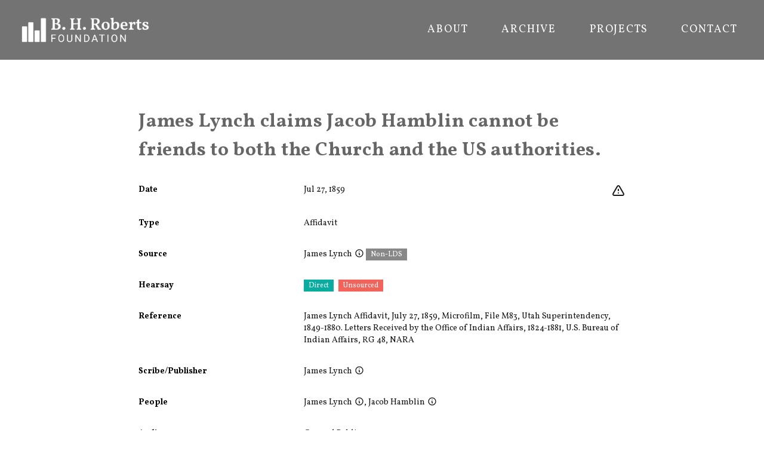

--- FILE ---
content_type: text/html
request_url: https://bhroberts.org/records/0Bjthi-AxXfYb/james_lynch_claims_jacob_hamblin_cannot_be_friends_to_both_the_church_and_the_us_authorities
body_size: 6980
content:
<!DOCTYPE html><html lang="en"><head><meta charSet="utf-8"/><meta name="viewport" content="width=device-width,initial-scale=1"/><script async="" src="https://www.googletagmanager.com/gtag/js?id=G-5MFN70Z5ST"></script><script>
                  window.dataLayer = window.dataLayer || [];
                  function gtag(){dataLayer.push(arguments);}
                  gtag('js', new Date());
                  gtag('config', 'G-5MFN70Z5ST', {
                    page_path: window.location.pathname,
                  });
                </script><title>James Lynch claims Jacob Hamblin cannot be friends to both the Church and the US authorities. | B. H. Roberts</title><meta name="description" content="Primary source about &quot;James Lynch claims Jacob Hamblin cannot be friends to both the Church and the US authorities.."/><link rel="preconnect" href="https://fonts.googleapis.com"/><link rel="preconnect" href="https://fonts.gstatic.com/" crossorigin=""/><link rel="stylesheet" href="/assets/root-B_uQLx0f.css"/><link rel="preload" as="font" type="font/woff2" href="https://fonts.gstatic.com/s/vollkorn/v17/0ybgGDoxxrvAnPhYGzMlQLzuMasz6Df2MHGeHmmaM7Xq3oA9.woff" crossorigin="anonymous"/><link rel="stylesheet" href="https://fonts.googleapis.com/css2?family=Vollkorn:wght@400;700&amp;display=swap"/><link rel="apple-touch-icon" sizes="180x180" href="/apple-touch-icon.png"/><link rel="icon" type="image/png" sizes="32x32" href="/favicon-32x32.png"/><link rel="icon" type="image/png" sizes="16x16" href="/favicon-16x16.png"/><link rel="manifest" href="/site.webmanifest"/></head><body><div class="flex flex-col min-h-screen font-serif body-wrapper"><div class="overflow-hidden relative w-full text-white bg-bhrgray"><header class="font-sans" data-headlessui-state=""><div class="px-8 mx-auto z-1"><div class="relative h-[100px] flex justify-between justify-items-center items-center"><a class="block text-current no-underline" data-discover="true" href="/"><div class="h-[50px]"><img src="/assets/BHR_Logo_Reversed-BgJzbHzL.png" alt="BHR Logo" class="object-contain h-full"/></div></a><nav class="hidden justify-end space-x-8 h-8 font-normal uppercase divide-gray-400 lg:py-2 lg:flex" aria-label="Global"><a data-discover="true" class="text-lg py-2 px-3 tracking-widest text-center inline-flex items-center font-normal hover:text-[#BFBFBF] no-underline" href="/about">About</a><a data-discover="true" class="text-lg py-2 px-3 tracking-widest text-center inline-flex items-center font-normal hover:text-[#BFBFBF] no-underline" href="/archive">Archive</a><a data-discover="true" class="text-lg py-2 px-3 tracking-widest text-center inline-flex items-center font-normal hover:text-[#BFBFBF] no-underline" href="/projects">Projects</a><a data-discover="true" class="text-lg py-2 px-3 tracking-widest text-center inline-flex items-center font-normal hover:text-[#BFBFBF] no-underline" href="/contact">Contact</a></nav><div class="absolute right-[10px] z-10 flex items-center lg:hidden"><button class="inline-flex justify-center items-center p-2 rounded-md hover:bg-gray-100 hover:text-gray-500 focus:outline-none focus:ring-2 focus:ring-inset focus:ring-white" id="headlessui-disclosure-button-:Rqj5:" type="button" aria-expanded="false" data-headlessui-state=""><span class="sr-only">Open menu</span><svg xmlns="http://www.w3.org/2000/svg" fill="none" viewBox="0 0 24 24" stroke-width="2" stroke="currentColor" aria-hidden="true" class="block w-8 h-8"><path stroke-linecap="round" stroke-linejoin="round" d="M4 6h16M4 12h16M4 18h16"></path></svg></button></div></div></div></header></div><div class="flex flex-grow"><div class="p-4 mx-auto mt-4 mb-12 max-w-4xl md:p-4"><h2 class="flex relative mt-4 mb-4 font-serif tracking-wide leading-normal sm:mt-12 sm:px-6"><p><span>James Lynch claims Jacob Hamblin cannot be friends to both the Church and the US authorities.</span></p></h2><div class="flex flex-col w-full record-data"><div class="w-full"><dl class=""><div class="py-3 sm:py-4 sm:grid sm:grid-cols-3 sm:gap-4 sm:px-6"><dt class="font-sans text-sm font-bold">Date</dt><dd class="mt-1 text-sm text-gray-900 sm:mt-0 sm:col-span-2"><div class="float-right"><div class="flex flex-row space-x-2"><div class="w-6 h-6"><a href="https://docs.google.com/forms/d/e/1FAIpQLSc3PN1COYYTxB2TNs0WrovkXsuYvBRkG4BGYHHkhH-7WOSGjw/viewform?usp=pp_url&amp;entry.1392421763=N%2FA&amp;entry.740912202=James%20Lynch%20claims%20Jacob%20Hamblin%20cannot%20be%20friends%20to%20both%20the%20Church%20and%20the%20US%20authorities.%20%5B0Bjthi-AxXfYb%5D" title="Leave feedback on this record" target="_blank" rel="noreferrer" class="hover:text-redorange"><svg xmlns="http://www.w3.org/2000/svg" fill="none" viewBox="0 0 24 24" stroke-width="2" stroke="currentColor" aria-hidden="true"><path stroke-linecap="round" stroke-linejoin="round" d="M12 9v2m0 4h.01m-6.938 4h13.856c1.54 0 2.502-1.667 1.732-3L13.732 4c-.77-1.333-2.694-1.333-3.464 0L3.34 16c-.77 1.333.192 3 1.732 3z"></path></svg></a></div></div></div>Jul 27, 1859</dd></div><div class="py-3 sm:py-4 sm:grid sm:grid-cols-3 sm:gap-4 sm:px-6"><dt class="font-sans text-sm font-bold">Type</dt><dd class="mt-1 text-sm text-gray-900 sm:mt-0 sm:col-span-2">Affidavit</dd></div><div class="py-3 sm:py-4 sm:grid sm:grid-cols-3 sm:gap-4 sm:px-6"><dt class="font-sans text-sm font-bold">Source</dt><dd class="mt-1 text-sm text-gray-900 sm:mt-0 sm:col-span-2"><span class="whitespace-nowrap">James Lynch<span class="relative font-normal"><a class="no-underline"><svg xmlns="http://www.w3.org/2000/svg" fill="none" viewBox="0 0 24 24" stroke-width="2" stroke="currentColor" aria-hidden="true" class="inline ml-1 w-4 h-4 align-top"><path stroke-linecap="round" stroke-linejoin="round" d="M13 16h-1v-4h-1m1-4h.01M21 12a9 9 0 11-18 0 9 9 0 0118 0z"></path></svg></a></span></span> <div class="inline-block"><span class="inline items-center px-2 py-0.5 text-xs font-sans font-medium text-white mr-2 whitespace-nowrap" style="background-color:#888">Non-LDS</span> </div></dd></div><div class="py-3 sm:py-4 sm:grid sm:grid-cols-3 sm:gap-4 sm:px-6"><dt class="font-sans text-sm font-bold">Hearsay</dt><dd class="mt-1 text-sm text-gray-900 sm:mt-0 sm:col-span-2"><div class="inline-block"><span class="inline items-center px-2 py-0.5 text-xs font-sans font-medium text-white mr-2 whitespace-nowrap" style="background-color:#08ACA0">Direct</span> </div><div class="inline-block"><span class="inline items-center px-2 py-0.5 text-xs font-sans font-medium text-white mr-2 whitespace-nowrap" style="background-color:#F1635B">Unsourced</span> </div></dd></div><div class="py-3 sm:py-4 sm:grid sm:grid-cols-3 sm:gap-4 sm:px-6 word-break-words"><dt class="font-sans text-sm font-bold">Reference</dt><dd class="mt-1 text-sm text-gray-900 sm:mt-0 sm:col-span-2"><p><span>James Lynch Affidavit, July 27, 1859, Microfilm, File M83, Utah Superintendency, 1849-1880. Letters Received by the Office of Indian Affairs, 1824-1881, U.S. Bureau of Indian Affairs, RG 48, NARA</span></p></dd></div><div class="py-3 sm:py-4 sm:grid sm:grid-cols-3 sm:gap-4 sm:px-6"><dt class="font-sans text-sm font-bold">Scribe/Publisher</dt><dd class="mt-1 text-sm text-gray-900 sm:mt-0 sm:col-span-2"><span class="whitespace-nowrap">James Lynch<span class="relative font-normal"><a class="no-underline"><svg xmlns="http://www.w3.org/2000/svg" fill="none" viewBox="0 0 24 24" stroke-width="2" stroke="currentColor" aria-hidden="true" class="inline ml-1 w-4 h-4 align-top"><path stroke-linecap="round" stroke-linejoin="round" d="M13 16h-1v-4h-1m1-4h.01M21 12a9 9 0 11-18 0 9 9 0 0118 0z"></path></svg></a></span></span></dd></div><div class="py-3 sm:py-4 sm:grid sm:grid-cols-3 sm:gap-4 sm:px-6"><dt class="font-sans text-sm font-bold">People</dt><dd class="mt-1 text-sm text-gray-900 sm:mt-0 sm:col-span-2"><span class="whitespace-nowrap">James Lynch<span class="relative font-normal"><a class="no-underline"><svg xmlns="http://www.w3.org/2000/svg" fill="none" viewBox="0 0 24 24" stroke-width="2" stroke="currentColor" aria-hidden="true" class="inline ml-1 w-4 h-4 align-top"><path stroke-linecap="round" stroke-linejoin="round" d="M13 16h-1v-4h-1m1-4h.01M21 12a9 9 0 11-18 0 9 9 0 0118 0z"></path></svg></a></span></span>, <span class="whitespace-nowrap">Jacob Hamblin<span class="relative font-normal"><a class="no-underline"><svg xmlns="http://www.w3.org/2000/svg" fill="none" viewBox="0 0 24 24" stroke-width="2" stroke="currentColor" aria-hidden="true" class="inline ml-1 w-4 h-4 align-top"><path stroke-linecap="round" stroke-linejoin="round" d="M13 16h-1v-4h-1m1-4h.01M21 12a9 9 0 11-18 0 9 9 0 0118 0z"></path></svg></a></span></span></dd></div><div class="py-3 sm:py-4 sm:grid sm:grid-cols-3 sm:gap-4 sm:px-6"><dt class="font-sans text-sm font-bold">Audience</dt><dd class="mt-1 text-sm text-gray-900 sm:mt-0 sm:col-span-2"><span class="whitespace-nowrap">General Public</span></dd></div><div class="py-3 sm:py-4 sm:grid sm:grid-cols-3 sm:gap-4 sm:px-6"><dd class="mt-1 text-sm text-gray-900 sm:mt-0 sm:col-span-3"><div class="w-full order-last md:order-first flex-col p-4"><div class="flex-1 pb-4"><div class="border border-gray-200 undefined relative"><a href="/files/h18juc/scan-AxXfYb-h18juc.jpg?r=AxXfYb&amp;t=eyJhbGciOiJkaXIiLCJlbmMiOiJBMjU2R0NNIn0..9svZ1hd_Oz1EeS18.[base64].smU6cGQ44qLQxdxrE2VHyg" target="_blank" rel="noreferrer"><img alt="" src="/files/h18juc/scan-AxXfYb-h18juc.jpg?r=AxXfYb&amp;t=eyJhbGciOiJkaXIiLCJlbmMiOiJBMjU2R0NNIn0..9svZ1hd_Oz1EeS18.[base64].smU6cGQ44qLQxdxrE2VHyg" class="p-2 w-full" loading="lazy" style="aspect-ratio:1083 / 722"/></a></div></div></div></dd></div><div class="py-3 sm:py-4 sm:grid sm:grid-cols-3 sm:gap-4 sm:px-6 word-break-words"><dt class="font-sans text-sm font-bold">Transcription</dt><dd class="mt-1 text-sm text-gray-900 sm:mt-0 sm:col-span-2"><div class="slate-html relative"><p><span>It is pretended that this man is friendly towards the United States Government, yet it is a well known fact that he screened some of these murderers about his house, from justice, among whom are an Indian named George and a white man by the name of Tillis, recognized by one of these children--a little girl eight years old, who has been sent off to the States by Dr. Forney, as the man who killed her mother. Hamblin cannot be a Mormon Bishop and a friend of the United States at least where Mormons or Mormonism is concerned. His creed &amp; oaths forbid it and he could not if he would with safety to himself do it. Then why not out with him? Dr. Forney can find another and more trustworthy Agent than he, Why then keep and patronize the abettor of crime?</span></p></div></dd></div><div class="py-3 sm:py-4 sm:grid sm:grid-cols-3 sm:gap-4 sm:px-6 word-break-words"><dt class="font-sans text-sm font-bold">Source Link</dt><dd class="mt-1 text-sm text-gray-900 sm:mt-0 sm:col-span-2"><a class="" href="https://s3.amazonaws.com/NARAprodstorage/lz/dc-metro/rg-075/300331/M234-899/M234-899-0398.jpg">https://s3.amazonaws.com/NARAprodstorage/lz/dc-metro/rg-075/300331/M234-899/M234-899-0398.jpg</a></dd></div><div class="py-3 sm:py-4 sm:grid sm:grid-cols-3 sm:gap-4 sm:px-6"><dt class="font-sans text-sm font-bold">BHR Staff Commentary</dt><dd class="mt-1 text-sm text-gray-900 sm:mt-0 sm:col-span-2"><div class="slate-html"><p><span></span></p></div></dd></div><div class="py-3 sm:py-4 sm:grid sm:grid-cols-3 sm:gap-4 sm:px-6"><dt class="font-sans text-sm font-bold">Citations in Mormonr Qnas</dt><dd class="mt-1 text-sm text-gray-900 sm:mt-0 sm:col-span-2"><ul><li><a href="https://mormonr.org/qnas/B3U7t">The Mountain Meadows Massacre</a></li></ul></dd></div></dl></div></div></div></div><div class="w-full h-[100px] bg-black text-gray-100 text-xs flex items-center px-10">Copyright © B. H. Roberts Foundation<br/>The B. H. Roberts Foundation is not owned by, operated by, or affiliated with the Church of Jesus Christ of Latter-day Saints.</div></div><script>((STORAGE_KEY2, restoreKey) => {
    if (!window.history.state || !window.history.state.key) {
      let key2 = Math.random().toString(32).slice(2);
      window.history.replaceState({
        key: key2
      }, "");
    }
    try {
      let positions = JSON.parse(sessionStorage.getItem(STORAGE_KEY2) || "{}");
      let storedY = positions[restoreKey || window.history.state.key];
      if (typeof storedY === "number") {
        window.scrollTo(0, storedY);
      }
    } catch (error) {
      console.error(error);
      sessionStorage.removeItem(STORAGE_KEY2);
    }
  })("positions", null)</script><link rel="modulepreload" href="/assets/entry.client-CAsdASAV.js"/><link rel="modulepreload" href="/assets/react-gTvERRnN.js"/><link rel="modulepreload" href="/assets/components-DrxL3GWs.js"/><link rel="modulepreload" href="/assets/root-DIsijrWD.js"/><link rel="modulepreload" href="/assets/XIcon-BysWhps9.js"/><link rel="modulepreload" href="/assets/clsx.m-CH7BE6MN.js"/><link rel="modulepreload" href="/assets/disclosure-Cr5OBCkO.js"/><link rel="modulepreload" href="/assets/transition-BnAfZG9z.js"/><link rel="modulepreload" href="/assets/_app-DGRGBWEL.js"/><link rel="modulepreload" href="/assets/Record-CoiWQzDf.js"/><link rel="modulepreload" href="/assets/SlateContent-CiTG-Bhw.js"/><link rel="modulepreload" href="/assets/schema-B12n4VPV.js"/><link rel="modulepreload" href="/assets/_app.records._id._slug-BKau4qTW.js"/><script>window.__remixContext = {"basename":"/","future":{"v3_fetcherPersist":true,"v3_relativeSplatPath":true,"v3_throwAbortReason":true,"v3_routeConfig":false,"v3_singleFetch":true,"v3_lazyRouteDiscovery":true,"unstable_optimizeDeps":false},"isSpaMode":false};window.__remixContext.stream = new ReadableStream({start(controller){window.__remixContext.streamController = controller;}}).pipeThrough(new TextEncoderStream());</script><script type="module" async="">;
import * as route0 from "/assets/root-DIsijrWD.js";
import * as route1 from "/assets/_app-DGRGBWEL.js";
import * as route2 from "/assets/_app.records._id._slug-BKau4qTW.js";
window.__remixManifest = {
  "entry": {
    "module": "/assets/entry.client-CAsdASAV.js",
    "imports": [
      "/assets/react-gTvERRnN.js",
      "/assets/components-DrxL3GWs.js"
    ],
    "css": []
  },
  "routes": {
    "root": {
      "id": "root",
      "path": "",
      "hasAction": false,
      "hasLoader": false,
      "hasClientAction": false,
      "hasClientLoader": false,
      "hasErrorBoundary": true,
      "module": "/assets/root-DIsijrWD.js",
      "imports": [
        "/assets/react-gTvERRnN.js",
        "/assets/components-DrxL3GWs.js"
      ],
      "css": [
        "/assets/root-B_uQLx0f.css"
      ]
    },
    "routes/_app": {
      "id": "routes/_app",
      "parentId": "root",
      "hasAction": false,
      "hasLoader": false,
      "hasClientAction": false,
      "hasClientLoader": false,
      "hasErrorBoundary": false,
      "module": "/assets/_app-DGRGBWEL.js",
      "imports": [
        "/assets/react-gTvERRnN.js",
        "/assets/XIcon-BysWhps9.js",
        "/assets/clsx.m-CH7BE6MN.js",
        "/assets/components-DrxL3GWs.js",
        "/assets/disclosure-Cr5OBCkO.js",
        "/assets/transition-BnAfZG9z.js"
      ],
      "css": []
    },
    "routes/_app.records.$id.$slug": {
      "id": "routes/_app.records.$id.$slug",
      "parentId": "routes/_app",
      "path": "records/:id/:slug",
      "hasAction": false,
      "hasLoader": true,
      "hasClientAction": false,
      "hasClientLoader": false,
      "hasErrorBoundary": false,
      "module": "/assets/_app.records._id._slug-BKau4qTW.js",
      "imports": [
        "/assets/react-gTvERRnN.js",
        "/assets/Record-CoiWQzDf.js",
        "/assets/SlateContent-CiTG-Bhw.js",
        "/assets/components-DrxL3GWs.js",
        "/assets/schema-B12n4VPV.js",
        "/assets/transition-BnAfZG9z.js"
      ],
      "css": []
    },
    "routes/_app._index": {
      "id": "routes/_app._index",
      "parentId": "routes/_app",
      "index": true,
      "hasAction": false,
      "hasLoader": false,
      "hasClientAction": false,
      "hasClientLoader": false,
      "hasErrorBoundary": false,
      "module": "/assets/_app._index-B-rcOffA.js",
      "imports": [
        "/assets/react-gTvERRnN.js",
        "/assets/clsx.m-CH7BE6MN.js",
        "/assets/schema-B12n4VPV.js"
      ],
      "css": []
    },
    "routes/records_.$id": {
      "id": "routes/records_.$id",
      "parentId": "root",
      "path": "records/:id",
      "hasAction": false,
      "hasLoader": true,
      "hasClientAction": false,
      "hasClientLoader": false,
      "hasErrorBoundary": false,
      "module": "/assets/records_._id-C6d-v1ok.js",
      "imports": [],
      "css": []
    },
    "routes/records": {
      "id": "routes/records",
      "parentId": "root",
      "path": "records",
      "hasAction": false,
      "hasLoader": true,
      "hasClientAction": false,
      "hasClientLoader": false,
      "hasErrorBoundary": false,
      "module": "/assets/records-l0sNRNKZ.js",
      "imports": [],
      "css": []
    }
  },
  "url": "/assets/manifest-281bfa9c.js",
  "version": "281bfa9c"
};
window.__remixRouteModules = {"root":route0,"routes/_app":route1,"routes/_app.records.$id.$slug":route2};

import("/assets/entry.client-CAsdASAV.js");</script></body></html><!--$--><script>window.__remixContext.streamController.enqueue("[{\"_1\":2,\"_161\":-5,\"_162\":-5},\"loaderData\",{\"_3\":4,\"_159\":-5,\"_160\":-5},\"routes/_app.records.$id.$slug\",{\"_5\":6,\"_143\":144,\"_152\":153,\"_154\":34,\"_10\":155,\"_156\":157,\"_158\":54},\"record\",{\"_7\":8,\"_17\":18,\"_26\":27,\"_32\":33,\"_67\":68,\"_10\":69,\"_70\":71,\"_89\":90,\"_113\":114,\"_120\":121,\"_122\":43,\"_123\":121,\"_124\":125,\"_130\":131,\"_133\":134,\"_136\":137,\"_14\":142},\"audience_people\",[9],{\"_10\":11,\"_12\":13,\"_14\":15,\"_16\":-5},\"id\",\"0IulvV\",\"name\",\"General Public\",\"type\",\"group\",\"published_biography_slate\",\"bibliography_slate\",[19],{\"_14\":20,\"_21\":22},\"p\",\"children\",[23],{\"_24\":25},\"text\",\"James Lynch Affidavit, July 27, 1859, Microfilm, File M83, Utah Superintendency, 1849-1880. Letters Received by the Office of Indian Affairs, 1824-1881, U.S. Bureau of Indian Affairs, RG 48, NARA\",\"commentary_slate\",[28],{\"_14\":20,\"_21\":29},[30],{\"_24\":31},\"\",\"events\",[34,55],{\"_35\":36,\"_44\":37,\"_45\":46,\"_49\":50},\"event\",{\"_10\":37,\"_12\":38,\"_39\":40,\"_41\":40,\"_42\":43},\"0Bjthi\",\"Mountain Meadows Massacre\",\"start_date\",\"1857-09-11\",\"end_date\",\"date_precision\",\"day\",\"event_id\",\"information_tags\",[47,48],\"direct\",\"unsourced\",\"information_slate\",[51],{\"_14\":20,\"_21\":52},[53],{\"_24\":54},\"James Lynch claims Jacob Hamblin cannot be friends to both the Church and the US authorities.\",{\"_35\":56,\"_44\":57,\"_45\":62,\"_49\":63},{\"_10\":57,\"_12\":58,\"_39\":59,\"_41\":60,\"_42\":61},\"XsQDsb\",\"Mountain Meadows Massacre: Other Latter-day Saint Leaders\",\"1857-01-01\",\"1877-12-31\",\"year\",[47,48],[64],{\"_14\":20,\"_21\":65},[66],{\"_24\":54},\"external_source\",\"https://s3.amazonaws.com/NARAprodstorage/lz/dc-metro/rg-075/300331/M234-899/M234-899-0398.jpg\",\"AxXfYb\",\"people\",[72,81],{\"_10\":73,\"_12\":74,\"_14\":75,\"_16\":76},\"3bkgBb\",\"James Lynch\",\"individual\",[77],{\"_14\":20,\"_21\":78},[79],{\"_24\":80},\"James Lynch (December 1820-1910) Born in New York. Lynch was a  Mexican War veteran. In 1859 he was employed as a teamster at Camp Floyd. That same year he assisted Jacob Forney in recovering the surviving emigrant children. He would later marry Sarah Elizabeth Dunlap, one of the children he helped rescue. he died in Calhoun County, Arkansas, in 1910.\",{\"_10\":82,\"_12\":83,\"_14\":75,\"_16\":84},\"XqMFDc\",\"Jacob Hamblin\",[85],{\"_14\":20,\"_21\":86},[87],{\"_24\":88},\"(April 6, 1819 – August 31, 1886). Joined the Church in 1842. Settled in Tooele in 1850 where he came well known for creating good relations between the white settlers and Indians. Brigham Young called Jacob to serve a mission to the southern Paiute Indians in 1854. In his autobiography and testimony at the second trial for John D. Lee, claimed that Lee admitted to him his role in the massacre at Mountain Meadows though he placed blame on the attack on the Paiutes.\",\"uploads\",[91],{\"_92\":93,\"_94\":95,\"_96\":97,\"_14\":98,\"_99\":100,\"_101\":102,\"_103\":104},\"uid\",\"h18juc\",\"url\",\"/files/h18juc/scan-AxXfYb-h18juc.jpg?r=AxXfYb\u0026t=eyJhbGciOiJkaXIiLCJlbmMiOiJBMjU2R0NNIn0..9svZ1hd_Oz1EeS18.[base64].smU6cGQ44qLQxdxrE2VHyg\",\"size\",171642,\"image/jpeg\",\"width\",1083,\"height\",722,\"alts\",{\"_105\":106},\"thumbnail-400\",{\"_92\":107,\"_94\":108,\"_96\":109,\"_14\":110,\"_99\":111,\"_101\":112},\"PBN26h\",\"/files/h18juc/scan-AxXfYb-h18juc-thumbnail-400.jpg?r=AxXfYb\u0026t=eyJhbGciOiJkaXIiLCJlbmMiOiJBMjU2R0NNIn0..vf-8owZkKhPEf4xd.[base64].Y7pBxfei7LKI6jgv6IY41g\",33882,\"image/jpg\",400,267,\"scribe_people\",[115],{\"_10\":73,\"_12\":74,\"_14\":75,\"_16\":116},[117],{\"_14\":20,\"_21\":118},[119],{\"_24\":80},\"source_date_end\",\"1859-07-27\",\"source_date_precision\",\"source_date_start\",\"source_person\",{\"_10\":73,\"_12\":74,\"_14\":75,\"_16\":126},[127],{\"_14\":20,\"_21\":128},[129],{\"_24\":80},\"source_tags\",[132],\"non_lds\",\"tags\",[135],\"TMpYJb\",\"transcription_slate\",[138],{\"_14\":20,\"_21\":139},[140],{\"_24\":141},\"It is pretended that this man is friendly towards the United States Government, yet it is a well known fact that he screened some of these murderers about his house, from justice, among whom are an Indian named George and a white man by the name of Tillis, recognized by one of these children--a little girl eight years old, who has been sent off to the States by Dr. Forney, as the man who killed her mother. Hamblin cannot be a Mormon Bishop and a friend of the United States at least where Mormons or Mormonism is concerned. His creed \u0026 oaths forbid it and he could not if he would with safety to himself do it. Then why not out with him? Dr. Forney can find another and more trustworthy Agent than he, Why then keep and patronize the abettor of crime?\",\"affidavit\",\"topics\",[145],{\"_10\":146,\"_147\":148,\"_32\":149,\"_150\":151},\"B3U7t\",\"title\",\"The Mountain Meadows Massacre\",[37],\"__typename\",\"published_topics\",\"cached_at\",1767875689452,\"recordEvent\",\"0Bjthi-AxXfYb\",\"canonicalUrl\",\"https://bhroberts.org/records/0Bjthi-AxXfYb/james_lynch_claims_jacob_hamblin_cannot_be_friends_to_both_the_church_and_the_us_authorities\",\"titleString\",\"root\",\"routes/_app\",\"actionData\",\"errors\"]\n");</script><!--$--><script>window.__remixContext.streamController.close();</script><!--/$--><!--/$-->

--- FILE ---
content_type: text/javascript
request_url: https://bhroberts.org/assets/Record-CoiWQzDf.js
body_size: 55610
content:
import{r as y,g as qr,b as Ce,x as at,v as Wo,e as Uo,j as T}from"./react-gTvERRnN.js";import{w as Ho,x as Yo,n as Fo,S as Vt}from"./SlateContent-CiTG-Bhw.js";import{c as $o,d as Vo,A as Bo,S as qo,e as zo,R as Qo,a as Xo,b as Go}from"./schema-B12n4VPV.js";import{q as br}from"./transition-BnAfZG9z.js";function Ko(e,t){return y.createElement("svg",Object.assign({xmlns:"http://www.w3.org/2000/svg",fill:"none",viewBox:"0 0 24 24",strokeWidth:2,stroke:"currentColor","aria-hidden":"true",ref:t},e),y.createElement("path",{strokeLinecap:"round",strokeLinejoin:"round",d:"M7 21h10a2 2 0 002-2V9.414a1 1 0 00-.293-.707l-5.414-5.414A1 1 0 0012.586 3H7a2 2 0 00-2 2v14a2 2 0 002 2z"}))}const Zo=y.forwardRef(Ko);function Jo(e,t){return y.createElement("svg",Object.assign({xmlns:"http://www.w3.org/2000/svg",fill:"none",viewBox:"0 0 24 24",strokeWidth:2,stroke:"currentColor","aria-hidden":"true",ref:t},e),y.createElement("path",{strokeLinecap:"round",strokeLinejoin:"round",d:"M12 9v2m0 4h.01m-6.938 4h13.856c1.54 0 2.502-1.667 1.732-3L13.732 4c-.77-1.333-2.694-1.333-3.464 0L3.34 16c-.77 1.333.192 3 1.732 3z"}))}const ei=y.forwardRef(Jo);function ti(e,t){return y.createElement("svg",Object.assign({xmlns:"http://www.w3.org/2000/svg",fill:"none",viewBox:"0 0 24 24",strokeWidth:2,stroke:"currentColor","aria-hidden":"true",ref:t},e),y.createElement("path",{strokeLinecap:"round",strokeLinejoin:"round",d:"M13 16h-1v-4h-1m1-4h.01M21 12a9 9 0 11-18 0 9 9 0 0118 0z"}))}const ri=y.forwardRef(ti);function ni(e,t){return y.createElement("svg",Object.assign({xmlns:"http://www.w3.org/2000/svg",fill:"none",viewBox:"0 0 24 24",strokeWidth:2,stroke:"currentColor","aria-hidden":"true",ref:t},e),y.createElement("path",{strokeLinecap:"round",strokeLinejoin:"round",d:"M13.828 10.172a4 4 0 00-5.656 0l-4 4a4 4 0 105.656 5.656l1.102-1.101m-.758-4.899a4 4 0 005.656 0l4-4a4 4 0 00-5.656-5.656l-1.1 1.1"}))}const ai=y.forwardRef(ni);var oi=Ho,ii=function(){try{var e=oi(Object,"defineProperty");return e({},"",{}),e}catch{}}(),si=ii,yn=si;function ui(e,t,r){t=="__proto__"&&yn?yn(e,t,{configurable:!0,enumerable:!0,value:r,writable:!0}):e[t]=r}var ci=ui;function li(e){return function(t,r,a){for(var n=-1,i=Object(t),o=a(t),u=o.length;u--;){var s=o[e?u:++n];if(r(i[s],s,i)===!1)break}return t}}var fi=li,di=fi,vi=di(),pi=vi,hi=pi,mi=Yo;function yi(e,t){return e&&hi(e,t,mi)}var gi=yi,wi=ci,bi=gi,xi=Fo;function Ti(e,t){var r={};return t=xi(t),bi(e,function(a,n,i){wi(r,n,t(a,n,i))}),r}var Oi=Ti;const Ei=qr(Oi);function qe(){return qe=Object.assign?Object.assign.bind():function(e){for(var t=1;t<arguments.length;t++){var r=arguments[t];for(var a in r)({}).hasOwnProperty.call(r,a)&&(e[a]=r[a])}return e},qe.apply(null,arguments)}function Ee(e){"@babel/helpers - typeof";return Ee=typeof Symbol=="function"&&typeof Symbol.iterator=="symbol"?function(t){return typeof t}:function(t){return t&&typeof Symbol=="function"&&t.constructor===Symbol&&t!==Symbol.prototype?"symbol":typeof t},Ee(e)}function Ci(e,t){if(Ee(e)!="object"||!e)return e;var r=e[Symbol.toPrimitive];if(r!==void 0){var a=r.call(e,t);if(Ee(a)!="object")return a;throw new TypeError("@@toPrimitive must return a primitive value.")}return(t==="string"?String:Number)(e)}function ba(e){var t=Ci(e,"string");return Ee(t)=="symbol"?t:t+""}function x(e,t,r){return(t=ba(t))in e?Object.defineProperty(e,t,{value:r,enumerable:!0,configurable:!0,writable:!0}):e[t]=r,e}function gn(e,t){var r=Object.keys(e);if(Object.getOwnPropertySymbols){var a=Object.getOwnPropertySymbols(e);t&&(a=a.filter(function(n){return Object.getOwnPropertyDescriptor(e,n).enumerable})),r.push.apply(r,a)}return r}function Z(e){for(var t=1;t<arguments.length;t++){var r=arguments[t]!=null?arguments[t]:{};t%2?gn(Object(r),!0).forEach(function(a){x(e,a,r[a])}):Object.getOwnPropertyDescriptors?Object.defineProperties(e,Object.getOwnPropertyDescriptors(r)):gn(Object(r)).forEach(function(a){Object.defineProperty(e,a,Object.getOwnPropertyDescriptor(r,a))})}return e}function Pi(e,t){if(e==null)return{};var r={};for(var a in e)if({}.hasOwnProperty.call(e,a)){if(t.indexOf(a)!==-1)continue;r[a]=e[a]}return r}function Qt(e,t){if(e==null)return{};var r,a,n=Pi(e,t);if(Object.getOwnPropertySymbols){var i=Object.getOwnPropertySymbols(e);for(a=0;a<i.length;a++)r=i[a],t.indexOf(r)===-1&&{}.propertyIsEnumerable.call(e,r)&&(n[r]=e[r])}return n}function ee(e,t){if(!(e instanceof t))throw new TypeError("Cannot call a class as a function")}function wn(e,t){for(var r=0;r<t.length;r++){var a=t[r];a.enumerable=a.enumerable||!1,a.configurable=!0,"value"in a&&(a.writable=!0),Object.defineProperty(e,ba(a.key),a)}}function te(e,t,r){return t&&wn(e.prototype,t),r&&wn(e,r),Object.defineProperty(e,"prototype",{writable:!1}),e}function _(e){if(e===void 0)throw new ReferenceError("this hasn't been initialised - super() hasn't been called");return e}function Dr(e,t){return Dr=Object.setPrototypeOf?Object.setPrototypeOf.bind():function(r,a){return r.__proto__=a,r},Dr(e,t)}function ne(e,t){if(typeof t!="function"&&t!==null)throw new TypeError("Super expression must either be null or a function");e.prototype=Object.create(t&&t.prototype,{constructor:{value:e,writable:!0,configurable:!0}}),Object.defineProperty(e,"prototype",{writable:!1}),t&&Dr(e,t)}function Xt(e){return Xt=Object.setPrototypeOf?Object.getPrototypeOf.bind():function(t){return t.__proto__||Object.getPrototypeOf(t)},Xt(e)}function xa(){try{var e=!Boolean.prototype.valueOf.call(Reflect.construct(Boolean,[],function(){}))}catch{}return(xa=function(){return!!e})()}function Mi(e,t){if(t&&(Ee(t)=="object"||typeof t=="function"))return t;if(t!==void 0)throw new TypeError("Derived constructors may only return object or undefined");return _(e)}function ae(e){var t=xa();return function(){var r,a=Xt(e);if(t){var n=Xt(this).constructor;r=Reflect.construct(a,arguments,n)}else r=a.apply(this,arguments);return Mi(this,r)}}var Ta=function(t){return+setTimeout(t,16)},Oa=function(t){return clearTimeout(t)};typeof window<"u"&&"requestAnimationFrame"in window&&(Ta=function(t){return window.requestAnimationFrame(t)},Oa=function(t){return window.cancelAnimationFrame(t)});var bn=0,zr=new Map;function Ea(e){zr.delete(e)}var Qe=function(t){var r=arguments.length>1&&arguments[1]!==void 0?arguments[1]:1;bn+=1;var a=bn;function n(i){if(i===0)Ea(a),t();else{var o=Ta(function(){n(i-1)});zr.set(a,o)}}return n(r),a};Qe.cancel=function(e){var t=zr.get(e);return Ea(e),Oa(t)};function Bt(e,t){if(!e)return!1;if(e.contains)return e.contains(t);for(var r=t;r;){if(r===e)return!0;r=r.parentNode}return!1}function xn(e){return e instanceof HTMLElement||e instanceof SVGElement}function _i(e){return e&&Ee(e)==="object"&&xn(e.nativeElement)?e.nativeElement:xn(e)?e:null}function Ca(e){var t=_i(e);if(t)return t;if(e instanceof Ce.Component){var r;return(r=at.findDOMNode)===null||r===void 0?void 0:r.call(at,e)}return null}var Pa={exports:{}},fe={};/**
 * @license React
 * react-is.production.min.js
 *
 * Copyright (c) Facebook, Inc. and its affiliates.
 *
 * This source code is licensed under the MIT license found in the
 * LICENSE file in the root directory of this source tree.
 */var Qr=Symbol.for("react.element"),Xr=Symbol.for("react.portal"),or=Symbol.for("react.fragment"),ir=Symbol.for("react.strict_mode"),sr=Symbol.for("react.profiler"),ur=Symbol.for("react.provider"),cr=Symbol.for("react.context"),Si=Symbol.for("react.server_context"),lr=Symbol.for("react.forward_ref"),fr=Symbol.for("react.suspense"),dr=Symbol.for("react.suspense_list"),vr=Symbol.for("react.memo"),pr=Symbol.for("react.lazy"),Di=Symbol.for("react.offscreen"),Ma;Ma=Symbol.for("react.module.reference");function Ue(e){if(typeof e=="object"&&e!==null){var t=e.$$typeof;switch(t){case Qr:switch(e=e.type,e){case or:case sr:case ir:case fr:case dr:return e;default:switch(e=e&&e.$$typeof,e){case Si:case cr:case lr:case pr:case vr:case ur:return e;default:return t}}case Xr:return t}}}fe.ContextConsumer=cr;fe.ContextProvider=ur;fe.Element=Qr;fe.ForwardRef=lr;fe.Fragment=or;fe.Lazy=pr;fe.Memo=vr;fe.Portal=Xr;fe.Profiler=sr;fe.StrictMode=ir;fe.Suspense=fr;fe.SuspenseList=dr;fe.isAsyncMode=function(){return!1};fe.isConcurrentMode=function(){return!1};fe.isContextConsumer=function(e){return Ue(e)===cr};fe.isContextProvider=function(e){return Ue(e)===ur};fe.isElement=function(e){return typeof e=="object"&&e!==null&&e.$$typeof===Qr};fe.isForwardRef=function(e){return Ue(e)===lr};fe.isFragment=function(e){return Ue(e)===or};fe.isLazy=function(e){return Ue(e)===pr};fe.isMemo=function(e){return Ue(e)===vr};fe.isPortal=function(e){return Ue(e)===Xr};fe.isProfiler=function(e){return Ue(e)===sr};fe.isStrictMode=function(e){return Ue(e)===ir};fe.isSuspense=function(e){return Ue(e)===fr};fe.isSuspenseList=function(e){return Ue(e)===dr};fe.isValidElementType=function(e){return typeof e=="string"||typeof e=="function"||e===or||e===sr||e===ir||e===fr||e===dr||e===Di||typeof e=="object"&&e!==null&&(e.$$typeof===pr||e.$$typeof===vr||e.$$typeof===ur||e.$$typeof===cr||e.$$typeof===lr||e.$$typeof===Ma||e.getModuleId!==void 0)};fe.typeOf=Ue;Pa.exports=fe;var xr=Pa.exports,Ri=Symbol.for("react.element"),Ai=Symbol.for("react.transitional.element"),ki=Symbol.for("react.fragment");function ji(e){return e&&Ee(e)==="object"&&(e.$$typeof===Ri||e.$$typeof===Ai)&&e.type===ki}var Ni=Number(y.version.split(".")[0]),_a=function(t,r){typeof t=="function"?t(r):Ee(t)==="object"&&t&&"current"in t&&(t.current=r)},Sa=function(){for(var t=arguments.length,r=new Array(t),a=0;a<t;a++)r[a]=arguments[a];var n=r.filter(Boolean);return n.length<=1?n[0]:function(i){r.forEach(function(o){_a(o,i)})}},Da=function(t){var r,a;if(!t)return!1;if(Ra(t)&&Ni>=19)return!0;var n=xr.isMemo(t)?t.type.type:t.type;return!(typeof n=="function"&&!((r=n.prototype)!==null&&r!==void 0&&r.render)&&n.$$typeof!==xr.ForwardRef||typeof t=="function"&&!((a=t.prototype)!==null&&a!==void 0&&a.render)&&t.$$typeof!==xr.ForwardRef)};function Ra(e){return y.isValidElement(e)&&!ji(e)}var Li=function(t){if(t&&Ra(t)){var r=t;return r.props.propertyIsEnumerable("ref")?r.props.ref:r.ref}return null};function Et(e,t,r,a){var n=at.unstable_batchedUpdates?function(o){at.unstable_batchedUpdates(r,o)}:r;return e!=null&&e.addEventListener&&e.addEventListener(t,n,a),{remove:function(){e!=null&&e.removeEventListener&&e.removeEventListener(t,n,a)}}}function Rt(){return!!(typeof window<"u"&&window.document&&window.document.createElement)}var Ii=y.forwardRef(function(e,t){var r=e.didUpdate,a=e.getContainer,n=e.children,i=y.useRef(),o=y.useRef();y.useImperativeHandle(t,function(){return{}});var u=y.useRef(!1);return!u.current&&Rt()&&(o.current=a(),i.current=o.current.parentNode,u.current=!0),y.useEffect(function(){r==null||r(e)}),y.useEffect(function(){return o.current.parentNode===null&&i.current!==null&&i.current.appendChild(o.current),function(){var s;(s=o.current)===null||s===void 0||(s=s.parentNode)===null||s===void 0||s.removeChild(o.current)}},[]),o.current?at.createPortal(n,o.current):null}),Aa={exports:{}};/*!
	Copyright (c) 2018 Jed Watson.
	Licensed under the MIT License (MIT), see
	http://jedwatson.github.io/classnames
*/(function(e){(function(){var t={}.hasOwnProperty;function r(){for(var i="",o=0;o<arguments.length;o++){var u=arguments[o];u&&(i=n(i,a(u)))}return i}function a(i){if(typeof i=="string"||typeof i=="number")return i;if(typeof i!="object")return"";if(Array.isArray(i))return r.apply(null,i);if(i.toString!==Object.prototype.toString&&!i.toString.toString().includes("[native code]"))return i.toString();var o="";for(var u in i)t.call(i,u)&&i[u]&&(o=n(o,u));return o}function n(i,o){return o?i?i+" "+o:i+o:i}e.exports?(r.default=r,e.exports=r):window.classNames=r})()})(Aa);var Wi=Aa.exports;const yt=qr(Wi);function Ui(e,t,r){return r?e[0]===t[0]:e[0]===t[0]&&e[1]===t[1]}function Hi(e,t,r){var a=e[t]||{};return Z(Z({},a),r)}function Yi(e,t,r,a){for(var n=r.points,i=Object.keys(e),o=0;o<i.length;o+=1){var u=i[o];if(Ui(e[u].points,n,a))return"".concat(t,"-placement-").concat(u)}return""}function Fi(e){if(Array.isArray(e))return e}function $i(e,t){var r=e==null?null:typeof Symbol<"u"&&e[Symbol.iterator]||e["@@iterator"];if(r!=null){var a,n,i,o,u=[],s=!0,c=!1;try{if(i=(r=r.call(e)).next,t===0){if(Object(r)!==r)return;s=!1}else for(;!(s=(a=i.call(r)).done)&&(u.push(a.value),u.length!==t);s=!0);}catch(l){c=!0,n=l}finally{try{if(!s&&r.return!=null&&(o=r.return(),Object(o)!==o))return}finally{if(c)throw n}}return u}}function Tn(e,t){(t==null||t>e.length)&&(t=e.length);for(var r=0,a=Array(t);r<t;r++)a[r]=e[r];return a}function ka(e,t){if(e){if(typeof e=="string")return Tn(e,t);var r={}.toString.call(e).slice(8,-1);return r==="Object"&&e.constructor&&(r=e.constructor.name),r==="Map"||r==="Set"?Array.from(e):r==="Arguments"||/^(?:Ui|I)nt(?:8|16|32)(?:Clamped)?Array$/.test(r)?Tn(e,t):void 0}}function Vi(){throw new TypeError(`Invalid attempt to destructure non-iterable instance.
In order to be iterable, non-array objects must have a [Symbol.iterator]() method.`)}function we(e,t){return Fi(e)||$i(e,t)||ka(e,t)||Vi()}const Bi=function(){if(typeof navigator>"u"||typeof window>"u")return!1;var e=navigator.userAgent||navigator.vendor||window.opera;return/(android|bb\d+|meego).+mobile|avantgo|bada\/|blackberry|blazer|compal|elaine|fennec|hiptop|iemobile|ip(hone|od)|iris|kindle|lge |maemo|midp|mmp|mobile.+firefox|netfront|opera m(ob|in)i|palm( os)?|phone|p(ixi|re)\/|plucker|pocket|psp|series(4|6)0|symbian|treo|up\.(browser|link)|vodafone|wap|windows ce|xda|xiino|android|ipad|playbook|silk/i.test(e)||/1207|6310|6590|3gso|4thp|50[1-6]i|770s|802s|a wa|abac|ac(er|oo|s-)|ai(ko|rn)|al(av|ca|co)|amoi|an(ex|ny|yw)|aptu|ar(ch|go)|as(te|us)|attw|au(di|-m|r |s )|avan|be(ck|ll|nq)|bi(lb|rd)|bl(ac|az)|br(e|v)w|bumb|bw-(n|u)|c55\/|capi|ccwa|cdm-|cell|chtm|cldc|cmd-|co(mp|nd)|craw|da(it|ll|ng)|dbte|dc-s|devi|dica|dmob|do(c|p)o|ds(12|-d)|el(49|ai)|em(l2|ul)|er(ic|k0)|esl8|ez([4-7]0|os|wa|ze)|fetc|fly(-|_)|g1 u|g560|gene|gf-5|g-mo|go(\.w|od)|gr(ad|un)|haie|hcit|hd-(m|p|t)|hei-|hi(pt|ta)|hp( i|ip)|hs-c|ht(c(-| |_|a|g|p|s|t)|tp)|hu(aw|tc)|i-(20|go|ma)|i230|iac( |-|\/)|ibro|idea|ig01|ikom|im1k|inno|ipaq|iris|ja(t|v)a|jbro|jemu|jigs|kddi|keji|kgt( |\/)|klon|kpt |kwc-|kyo(c|k)|le(no|xi)|lg( g|\/(k|l|u)|50|54|-[a-w])|libw|lynx|m1-w|m3ga|m50\/|ma(te|ui|xo)|mc(01|21|ca)|m-cr|me(rc|ri)|mi(o8|oa|ts)|mmef|mo(01|02|bi|de|do|t(-| |o|v)|zz)|mt(50|p1|v )|mwbp|mywa|n10[0-2]|n20[2-3]|n30(0|2)|n50(0|2|5)|n7(0(0|1)|10)|ne((c|m)-|on|tf|wf|wg|wt)|nok(6|i)|nzph|o2im|op(ti|wv)|oran|owg1|p800|pan(a|d|t)|pdxg|pg(13|-([1-8]|c))|phil|pire|pl(ay|uc)|pn-2|po(ck|rt|se)|prox|psio|pt-g|qa-a|qc(07|12|21|32|60|-[2-7]|i-)|qtek|r380|r600|raks|rim9|ro(ve|zo)|s55\/|sa(ge|ma|mm|ms|ny|va)|sc(01|h-|oo|p-)|sdk\/|se(c(-|0|1)|47|mc|nd|ri)|sgh-|shar|sie(-|m)|sk-0|sl(45|id)|sm(al|ar|b3|it|t5)|so(ft|ny)|sp(01|h-|v-|v )|sy(01|mb)|t2(18|50)|t6(00|10|18)|ta(gt|lk)|tcl-|tdg-|tel(i|m)|tim-|t-mo|to(pl|sh)|ts(70|m-|m3|m5)|tx-9|up(\.b|g1|si)|utst|v400|v750|veri|vi(rg|te)|vk(40|5[0-3]|-v)|vm40|voda|vulc|vx(52|53|60|61|70|80|81|83|85|98)|w3c(-| )|webc|whit|wi(g |nc|nw)|wmlb|wonu|x700|yas-|your|zeto|zte-/i.test(e==null?void 0:e.substr(0,4))};var qi=y.createContext({}),zi=function(e){ne(r,e);var t=ae(r);function r(){return ee(this,r),t.apply(this,arguments)}return te(r,[{key:"render",value:function(){return this.props.children}}]),r}(y.Component);function Rr(e){var t=y.useRef();t.current=e;var r=y.useCallback(function(){for(var a,n=arguments.length,i=new Array(n),o=0;o<n;o++)i[o]=arguments[o];return(a=t.current)===null||a===void 0?void 0:a.call.apply(a,[t].concat(i))},[]);return r}var On=Rt()?y.useLayoutEffect:y.useEffect,Ar=function(t,r){var a=y.useRef(!0);On(function(){return t(a.current)},r),On(function(){return a.current=!1,function(){a.current=!0}},[])};function Gt(e){var t=y.useRef(!1),r=y.useState(e),a=we(r,2),n=a[0],i=a[1];y.useEffect(function(){return t.current=!1,function(){t.current=!0}},[]);function o(u,s){s&&t.current||i(u)}return[n,o]}var kr={},Qi=function(t){};function Xi(e,t){}function Gi(e,t){}function Ki(){kr={}}function ja(e,t,r){!t&&!kr[r]&&(e(!1,r),kr[r]=!0)}function hr(e,t){ja(Xi,e,t)}function Zi(e,t){ja(Gi,e,t)}hr.preMessage=Qi;hr.resetWarned=Ki;hr.noteOnce=Zi;function Ji(e){var t=y.useReducer(function(u){return u+1},0),r=we(t,2),a=r[1],n=y.useRef(e),i=Rr(function(){return n.current}),o=Rr(function(u){n.current=typeof u=="function"?u(n.current):u,a()});return[i,o]}var Ke="none",Nt="appear",Lt="enter",It="leave",En="none",Ye="prepare",ut="start",ct="active",Gr="end",Na="prepared";function Cn(e,t){var r={};return r[e.toLowerCase()]=t.toLowerCase(),r["Webkit".concat(e)]="webkit".concat(t),r["Moz".concat(e)]="moz".concat(t),r["ms".concat(e)]="MS".concat(t),r["O".concat(e)]="o".concat(t.toLowerCase()),r}function es(e,t){var r={animationend:Cn("Animation","AnimationEnd"),transitionend:Cn("Transition","TransitionEnd")};return e&&("AnimationEvent"in t||delete r.animationend.animation,"TransitionEvent"in t||delete r.transitionend.transition),r}var ts=es(Rt(),typeof window<"u"?window:{}),La={};if(Rt()){var rs=document.createElement("div");La=rs.style}var Wt={};function Ia(e){if(Wt[e])return Wt[e];var t=ts[e];if(t)for(var r=Object.keys(t),a=r.length,n=0;n<a;n+=1){var i=r[n];if(Object.prototype.hasOwnProperty.call(t,i)&&i in La)return Wt[e]=t[i],Wt[e]}return""}var Wa=Ia("animationend"),Ua=Ia("transitionend"),Ha=!!(Wa&&Ua),Pn=Wa||"animationend",Mn=Ua||"transitionend";function _n(e,t){if(!e)return null;if(Ee(e)==="object"){var r=t.replace(/-\w/g,function(a){return a[1].toUpperCase()});return e[r]}return"".concat(e,"-").concat(t)}const ns=function(e){var t=y.useRef();function r(n){n&&(n.removeEventListener(Mn,e),n.removeEventListener(Pn,e))}function a(n){t.current&&t.current!==n&&r(t.current),n&&n!==t.current&&(n.addEventListener(Mn,e),n.addEventListener(Pn,e),t.current=n)}return y.useEffect(function(){return function(){r(t.current)}},[]),[a,r]};var Ya=Rt()?y.useLayoutEffect:y.useEffect;const as=function(){var e=y.useRef(null);function t(){Qe.cancel(e.current)}function r(a){var n=arguments.length>1&&arguments[1]!==void 0?arguments[1]:2;t();var i=Qe(function(){n<=1?a({isCanceled:function(){return i!==e.current}}):r(a,n-1)});e.current=i}return y.useEffect(function(){return function(){t()}},[]),[r,t]};var os=[Ye,ut,ct,Gr],is=[Ye,Na],Fa=!1,ss=!0;function $a(e){return e===ct||e===Gr}const us=function(e,t,r){var a=Gt(En),n=we(a,2),i=n[0],o=n[1],u=as(),s=we(u,2),c=s[0],l=s[1];function d(){o(Ye,!0)}var v=t?is:os;return Ya(function(){if(i!==En&&i!==Gr){var f=v.indexOf(i),p=v[f+1],h=r(i);h===Fa?o(p,!0):p&&c(function(m){function w(){m.isCanceled()||o(p,!0)}h===!0?w():Promise.resolve(h).then(w)})}},[e,i]),y.useEffect(function(){return function(){l()}},[]),[d,i]};function cs(e,t,r,a){var n=a.motionEnter,i=n===void 0?!0:n,o=a.motionAppear,u=o===void 0?!0:o,s=a.motionLeave,c=s===void 0?!0:s,l=a.motionDeadline,d=a.motionLeaveImmediately,v=a.onAppearPrepare,f=a.onEnterPrepare,p=a.onLeavePrepare,h=a.onAppearStart,m=a.onEnterStart,w=a.onLeaveStart,g=a.onAppearActive,O=a.onEnterActive,b=a.onLeaveActive,M=a.onAppearEnd,P=a.onEnterEnd,E=a.onLeaveEnd,A=a.onVisibleChanged,C=Gt(),j=we(C,2),S=j[0],k=j[1],D=Ji(Ke),U=we(D,2),H=U[0],I=U[1],$=Gt(null),B=we($,2),se=B[0],ye=B[1],ue=H(),ve=y.useRef(!1),pe=y.useRef(null);function K(){return r()}var q=y.useRef(!1);function oe(){I(Ke),ye(null,!0)}var he=Rr(function(N){var J=H();if(J!==Ke){var de=K();if(!(N&&!N.deadline&&N.target!==de)){var He=q.current,Je;J===Nt&&He?Je=M==null?void 0:M(de,N):J===Lt&&He?Je=P==null?void 0:P(de,N):J===It&&He&&(Je=E==null?void 0:E(de,N)),He&&Je!==!1&&oe()}}}),ge=ns(he),Me=we(ge,1),R=Me[0],L=function(J){switch(J){case Nt:return x(x(x({},Ye,v),ut,h),ct,g);case Lt:return x(x(x({},Ye,f),ut,m),ct,O);case It:return x(x(x({},Ye,p),ut,w),ct,b);default:return{}}},V=y.useMemo(function(){return L(ue)},[ue]),W=us(ue,!e,function(N){if(N===Ye){var J=V[Ye];return J?J(K()):Fa}if(F in V){var de;ye(((de=V[F])===null||de===void 0?void 0:de.call(V,K(),null))||null)}return F===ct&&ue!==Ke&&(R(K()),l>0&&(clearTimeout(pe.current),pe.current=setTimeout(function(){he({deadline:!0})},l))),F===Na&&oe(),ss}),Y=we(W,2),X=Y[0],F=Y[1],G=$a(F);q.current=G;var re=y.useRef(null);Ya(function(){if(!(ve.current&&re.current===t)){k(t);var N=ve.current;ve.current=!0;var J;!N&&t&&u&&(J=Nt),N&&t&&i&&(J=Lt),(N&&!t&&c||!N&&d&&!t&&c)&&(J=It);var de=L(J);J&&(e||de[Ye])?(I(J),X()):I(Ke),re.current=t}},[t]),y.useEffect(function(){(ue===Nt&&!u||ue===Lt&&!i||ue===It&&!c)&&I(Ke)},[u,i,c]),y.useEffect(function(){return function(){ve.current=!1,clearTimeout(pe.current)}},[]);var ie=y.useRef(!1);y.useEffect(function(){S&&(ie.current=!0),S!==void 0&&ue===Ke&&((ie.current||S)&&(A==null||A(S)),ie.current=!0)},[S,ue]);var z=se;return V[Ye]&&F===ut&&(z=Z({transition:"none"},z)),[ue,F,z,S??t]}function ls(e){var t=e;Ee(e)==="object"&&(t=e.transitionSupport);function r(n,i){return!!(n.motionName&&t&&i!==!1)}var a=y.forwardRef(function(n,i){var o=n.visible,u=o===void 0?!0:o,s=n.removeOnLeave,c=s===void 0?!0:s,l=n.forceRender,d=n.children,v=n.motionName,f=n.leavedClassName,p=n.eventProps,h=y.useContext(qi),m=h.motion,w=r(n,m),g=y.useRef(),O=y.useRef();function b(){try{return g.current instanceof HTMLElement?g.current:Ca(O.current)}catch{return null}}var M=cs(w,u,b,n),P=we(M,4),E=P[0],A=P[1],C=P[2],j=P[3],S=y.useRef(j);j&&(S.current=!0);var k=y.useCallback(function(B){g.current=B,_a(i,B)},[i]),D,U=Z(Z({},p),{},{visible:u});if(!d)D=null;else if(E===Ke)j?D=d(Z({},U),k):!c&&S.current&&f?D=d(Z(Z({},U),{},{className:f}),k):l||!c&&!f?D=d(Z(Z({},U),{},{style:{display:"none"}}),k):D=null;else{var H;A===Ye?H="prepare":$a(A)?H="active":A===ut&&(H="start");var I=_n(v,"".concat(E,"-").concat(H));D=d(Z(Z({},U),{},{className:yt(_n(v,E),x(x({},I,I&&H),v,typeof v=="string")),style:C}),k)}if(y.isValidElement(D)&&Da(D)){var $=Li(D);$||(D=y.cloneElement(D,{ref:k}))}return y.createElement(zi,{ref:O},D)});return a.displayName="CSSMotion",a}const mr=ls(Ha);var jr="add",Nr="keep",Lr="remove",Tr="removed";function fs(e){var t;return e&&Ee(e)==="object"&&"key"in e?t=e:t={key:e},Z(Z({},t),{},{key:String(t.key)})}function Ir(){var e=arguments.length>0&&arguments[0]!==void 0?arguments[0]:[];return e.map(fs)}function ds(){var e=arguments.length>0&&arguments[0]!==void 0?arguments[0]:[],t=arguments.length>1&&arguments[1]!==void 0?arguments[1]:[],r=[],a=0,n=t.length,i=Ir(e),o=Ir(t);i.forEach(function(c){for(var l=!1,d=a;d<n;d+=1){var v=o[d];if(v.key===c.key){a<d&&(r=r.concat(o.slice(a,d).map(function(f){return Z(Z({},f),{},{status:jr})})),a=d),r.push(Z(Z({},v),{},{status:Nr})),a+=1,l=!0;break}}l||r.push(Z(Z({},c),{},{status:Lr}))}),a<n&&(r=r.concat(o.slice(a).map(function(c){return Z(Z({},c),{},{status:jr})})));var u={};r.forEach(function(c){var l=c.key;u[l]=(u[l]||0)+1});var s=Object.keys(u).filter(function(c){return u[c]>1});return s.forEach(function(c){r=r.filter(function(l){var d=l.key,v=l.status;return d!==c||v!==Lr}),r.forEach(function(l){l.key===c&&(l.status=Nr)})}),r}var vs=["component","children","onVisibleChanged","onAllRemoved"],ps=["status"],hs=["eventProps","visible","children","motionName","motionAppear","motionEnter","motionLeave","motionLeaveImmediately","motionDeadline","removeOnLeave","leavedClassName","onAppearPrepare","onAppearStart","onAppearActive","onAppearEnd","onEnterStart","onEnterActive","onEnterEnd","onLeaveStart","onLeaveActive","onLeaveEnd"];function ms(e){var t=arguments.length>1&&arguments[1]!==void 0?arguments[1]:mr,r=function(a){ne(i,a);var n=ae(i);function i(){var o;ee(this,i);for(var u=arguments.length,s=new Array(u),c=0;c<u;c++)s[c]=arguments[c];return o=n.call.apply(n,[this].concat(s)),x(_(o),"state",{keyEntities:[]}),x(_(o),"removeKey",function(l){o.setState(function(d){var v=d.keyEntities.map(function(f){return f.key!==l?f:Z(Z({},f),{},{status:Tr})});return{keyEntities:v}},function(){var d=o.state.keyEntities,v=d.filter(function(f){var p=f.status;return p!==Tr}).length;v===0&&o.props.onAllRemoved&&o.props.onAllRemoved()})}),o}return te(i,[{key:"render",value:function(){var u=this,s=this.state.keyEntities,c=this.props,l=c.component,d=c.children,v=c.onVisibleChanged;c.onAllRemoved;var f=Qt(c,vs),p=l||y.Fragment,h={};return hs.forEach(function(m){h[m]=f[m],delete f[m]}),delete f.keys,y.createElement(p,f,s.map(function(m,w){var g=m.status,O=Qt(m,ps),b=g===jr||g===Nr;return y.createElement(t,qe({},h,{key:O.key,visible:b,eventProps:O,onVisibleChanged:function(P){v==null||v(P,{key:O.key}),P||u.removeKey(O.key)}}),function(M,P){return d(Z(Z({},M),{},{index:w}),P)})}))}}],[{key:"getDerivedStateFromProps",value:function(u,s){var c=u.keys,l=s.keyEntities,d=Ir(c),v=ds(l,d);return{keyEntities:v.filter(function(f){var p=l.find(function(h){var m=h.key;return f.key===m});return!(p&&p.status===Tr&&f.status===Lr)})}}}]),i}(y.Component);return x(r,"defaultProps",{component:"div"}),r}ms(Ha);function Va(e){var t=e.prefixCls,r=e.motion,a=e.animation,n=e.transitionName;return r||(a?{motionName:"".concat(t,"-").concat(a)}:n?{motionName:n}:null)}function ys(e){var t=e.prefixCls,r=e.visible,a=e.zIndex,n=e.mask,i=e.maskMotion,o=e.maskAnimation,u=e.maskTransitionName;if(!n)return null;var s={};return(i||u||o)&&(s=Z({motionAppear:!0},Va({motion:i,prefixCls:t,transitionName:u,animation:o}))),y.createElement(mr,qe({},s,{visible:r,removeOnLeave:!0}),function(c){var l=c.className;return y.createElement("div",{style:{zIndex:a},className:yt("".concat(t,"-mask"),l)})})}function Sn(e,t){var r=Object.keys(e);if(Object.getOwnPropertySymbols){var a=Object.getOwnPropertySymbols(e);t&&(a=a.filter(function(n){return Object.getOwnPropertyDescriptor(e,n).enumerable})),r.push.apply(r,a)}return r}function Dn(e){for(var t=1;t<arguments.length;t++){var r=arguments[t]!=null?arguments[t]:{};t%2?Sn(Object(r),!0).forEach(function(a){gs(e,a,r[a])}):Object.getOwnPropertyDescriptors?Object.defineProperties(e,Object.getOwnPropertyDescriptors(r)):Sn(Object(r)).forEach(function(a){Object.defineProperty(e,a,Object.getOwnPropertyDescriptor(r,a))})}return e}function Wr(e){"@babel/helpers - typeof";return Wr=typeof Symbol=="function"&&typeof Symbol.iterator=="symbol"?function(t){return typeof t}:function(t){return t&&typeof Symbol=="function"&&t.constructor===Symbol&&t!==Symbol.prototype?"symbol":typeof t},Wr(e)}function gs(e,t,r){return t in e?Object.defineProperty(e,t,{value:r,enumerable:!0,configurable:!0,writable:!0}):e[t]=r,e}var wt,ws={Webkit:"-webkit-",Moz:"-moz-",ms:"-ms-",O:"-o-"};function Kt(){if(wt!==void 0)return wt;wt="";var e=document.createElement("p").style,t="Transform";for(var r in ws)r+t in e&&(wt=r);return wt}function Ba(){return Kt()?"".concat(Kt(),"TransitionProperty"):"transitionProperty"}function yr(){return Kt()?"".concat(Kt(),"Transform"):"transform"}function Rn(e,t){var r=Ba();r&&(e.style[r]=t,r!=="transitionProperty"&&(e.style.transitionProperty=t))}function Or(e,t){var r=yr();r&&(e.style[r]=t,r!=="transform"&&(e.style.transform=t))}function bs(e){return e.style.transitionProperty||e.style[Ba()]}function xs(e){var t=window.getComputedStyle(e,null),r=t.getPropertyValue("transform")||t.getPropertyValue(yr());if(r&&r!=="none"){var a=r.replace(/[^0-9\-.,]/g,"").split(",");return{x:parseFloat(a[12]||a[4],0),y:parseFloat(a[13]||a[5],0)}}return{x:0,y:0}}var Ts=/matrix\((.*)\)/,Os=/matrix3d\((.*)\)/;function Es(e,t){var r=window.getComputedStyle(e,null),a=r.getPropertyValue("transform")||r.getPropertyValue(yr());if(a&&a!=="none"){var n,i=a.match(Ts);if(i)i=i[1],n=i.split(",").map(function(u){return parseFloat(u,10)}),n[4]=t.x,n[5]=t.y,Or(e,"matrix(".concat(n.join(","),")"));else{var o=a.match(Os)[1];n=o.split(",").map(function(u){return parseFloat(u,10)}),n[12]=t.x,n[13]=t.y,Or(e,"matrix3d(".concat(n.join(","),")"))}}else Or(e,"translateX(".concat(t.x,"px) translateY(").concat(t.y,"px) translateZ(0)"))}var Cs=/[\-+]?(?:\d*\.|)\d+(?:[eE][\-+]?\d+|)/.source,At;function An(e){var t=e.style.display;e.style.display="none",e.offsetHeight,e.style.display=t}function lt(e,t,r){var a=r;if(Wr(t)==="object"){for(var n in t)t.hasOwnProperty(n)&&lt(e,n,t[n]);return}if(typeof a<"u"){typeof a=="number"&&(a="".concat(a,"px")),e.style[t]=a;return}return At(e,t)}function Ps(e){var t,r,a,n=e.ownerDocument,i=n.body,o=n&&n.documentElement;return t=e.getBoundingClientRect(),r=Math.floor(t.left),a=Math.floor(t.top),r-=o.clientLeft||i.clientLeft||0,a-=o.clientTop||i.clientTop||0,{left:r,top:a}}function qa(e,t){var r=e["page".concat(t?"Y":"X","Offset")],a="scroll".concat(t?"Top":"Left");if(typeof r!="number"){var n=e.document;r=n.documentElement[a],typeof r!="number"&&(r=n.body[a])}return r}function za(e){return qa(e)}function Qa(e){return qa(e,!0)}function _t(e){var t=Ps(e),r=e.ownerDocument,a=r.defaultView||r.parentWindow;return t.left+=za(a),t.top+=Qa(a),t}function Kr(e){return e!=null&&e==e.window}function Xa(e){return Kr(e)?e.document:e.nodeType===9?e:e.ownerDocument}function Ms(e,t,r){var a=r,n="",i=Xa(e);return a=a||i.defaultView.getComputedStyle(e,null),a&&(n=a.getPropertyValue(t)||a[t]),n}var _s=new RegExp("^(".concat(Cs,")(?!px)[a-z%]+$"),"i"),Ss=/^(top|right|bottom|left)$/,Er="currentStyle",Cr="runtimeStyle",et="left",Ds="px";function Rs(e,t){var r=e[Er]&&e[Er][t];if(_s.test(r)&&!Ss.test(t)){var a=e.style,n=a[et],i=e[Cr][et];e[Cr][et]=e[Er][et],a[et]=t==="fontSize"?"1em":r||0,r=a.pixelLeft+Ds,a[et]=n,e[Cr][et]=i}return r===""?"auto":r}typeof window<"u"&&(At=window.getComputedStyle?Ms:Rs);function Ut(e,t){return e==="left"?t.useCssRight?"right":e:t.useCssBottom?"bottom":e}function kn(e){if(e==="left")return"right";if(e==="right")return"left";if(e==="top")return"bottom";if(e==="bottom")return"top"}function jn(e,t,r){lt(e,"position")==="static"&&(e.style.position="relative");var a=-999,n=-999,i=Ut("left",r),o=Ut("top",r),u=kn(i),s=kn(o);i!=="left"&&(a=999),o!=="top"&&(n=999);var c="",l=_t(e);("left"in t||"top"in t)&&(c=bs(e)||"",Rn(e,"none")),"left"in t&&(e.style[u]="",e.style[i]="".concat(a,"px")),"top"in t&&(e.style[s]="",e.style[o]="".concat(n,"px")),An(e);var d=_t(e),v={};for(var f in t)if(t.hasOwnProperty(f)){var p=Ut(f,r),h=f==="left"?a:n,m=l[f]-d[f];p===f?v[p]=h+m:v[p]=h-m}lt(e,v),An(e),("left"in t||"top"in t)&&Rn(e,c);var w={};for(var g in t)if(t.hasOwnProperty(g)){var O=Ut(g,r),b=t[g]-l[g];g===O?w[O]=v[O]+b:w[O]=v[O]-b}lt(e,w)}function As(e,t){var r=_t(e),a=xs(e),n={x:a.x,y:a.y};"left"in t&&(n.x=a.x+t.left-r.left),"top"in t&&(n.y=a.y+t.top-r.top),Es(e,n)}function ks(e,t,r){if(r.ignoreShake){var a=_t(e),n=a.left.toFixed(0),i=a.top.toFixed(0),o=t.left.toFixed(0),u=t.top.toFixed(0);if(n===o&&i===u)return}r.useCssRight||r.useCssBottom?jn(e,t,r):r.useCssTransform&&yr()in document.body.style?As(e,t):jn(e,t,r)}function Zr(e,t){for(var r=0;r<e.length;r++)t(e[r])}function Ga(e){return At(e,"boxSizing")==="border-box"}var js=["margin","border","padding"],Ur=-1,Ns=2,Hr=1,Ls=0;function Is(e,t,r){var a={},n=e.style,i;for(i in t)t.hasOwnProperty(i)&&(a[i]=n[i],n[i]=t[i]);r.call(e);for(i in t)t.hasOwnProperty(i)&&(n[i]=a[i])}function Ct(e,t,r){var a=0,n,i,o;for(i=0;i<t.length;i++)if(n=t[i],n)for(o=0;o<r.length;o++){var u=void 0;n==="border"?u="".concat(n).concat(r[o],"Width"):u=n+r[o],a+=parseFloat(At(e,u))||0}return a}var Ve={getParent:function(t){var r=t;do r.nodeType===11&&r.host?r=r.host:r=r.parentNode;while(r&&r.nodeType!==1&&r.nodeType!==9);return r}};Zr(["Width","Height"],function(e){Ve["doc".concat(e)]=function(t){var r=t.document;return Math.max(r.documentElement["scroll".concat(e)],r.body["scroll".concat(e)],Ve["viewport".concat(e)](r))},Ve["viewport".concat(e)]=function(t){var r="client".concat(e),a=t.document,n=a.body,i=a.documentElement,o=i[r];return a.compatMode==="CSS1Compat"&&o||n&&n[r]||o}});function Nn(e,t,r){var a=r;if(Kr(e))return t==="width"?Ve.viewportWidth(e):Ve.viewportHeight(e);if(e.nodeType===9)return t==="width"?Ve.docWidth(e):Ve.docHeight(e);var n=t==="width"?["Left","Right"]:["Top","Bottom"],i=Math.floor(t==="width"?e.getBoundingClientRect().width:e.getBoundingClientRect().height),o=Ga(e),u=0;(i==null||i<=0)&&(i=void 0,u=At(e,t),(u==null||Number(u)<0)&&(u=e.style[t]||0),u=Math.floor(parseFloat(u))||0),a===void 0&&(a=o?Hr:Ur);var s=i!==void 0||o,c=i||u;return a===Ur?s?c-Ct(e,["border","padding"],n):u:s?a===Hr?c:c+(a===Ns?-Ct(e,["border"],n):Ct(e,["margin"],n)):u+Ct(e,js.slice(a),n)}var Ws={position:"absolute",visibility:"hidden",display:"block"};function Ln(){for(var e=arguments.length,t=new Array(e),r=0;r<e;r++)t[r]=arguments[r];var a,n=t[0];return n.offsetWidth!==0?a=Nn.apply(void 0,t):Is(n,Ws,function(){a=Nn.apply(void 0,t)}),a}Zr(["width","height"],function(e){var t=e.charAt(0).toUpperCase()+e.slice(1);Ve["outer".concat(t)]=function(a,n){return a&&Ln(a,e,n?Ls:Hr)};var r=e==="width"?["Left","Right"]:["Top","Bottom"];Ve[e]=function(a,n){var i=n;if(i!==void 0){if(a){var o=Ga(a);return o&&(i+=Ct(a,["padding","border"],r)),lt(a,e,i)}return}return a&&Ln(a,e,Ur)}});function Ka(e,t){for(var r in t)t.hasOwnProperty(r)&&(e[r]=t[r]);return e}var Q={getWindow:function(t){if(t&&t.document&&t.setTimeout)return t;var r=t.ownerDocument||t;return r.defaultView||r.parentWindow},getDocument:Xa,offset:function(t,r,a){if(typeof r<"u")ks(t,r,a||{});else return _t(t)},isWindow:Kr,each:Zr,css:lt,clone:function(t){var r,a={};for(r in t)t.hasOwnProperty(r)&&(a[r]=t[r]);var n=t.overflow;if(n)for(r in t)t.hasOwnProperty(r)&&(a.overflow[r]=t.overflow[r]);return a},mix:Ka,getWindowScrollLeft:function(t){return za(t)},getWindowScrollTop:function(t){return Qa(t)},merge:function(){for(var t={},r=0;r<arguments.length;r++)Q.mix(t,r<0||arguments.length<=r?void 0:arguments[r]);return t},viewportWidth:0,viewportHeight:0};Ka(Q,Ve);var Pr=Q.getParent;function Yr(e){if(Q.isWindow(e)||e.nodeType===9)return null;var t=Q.getDocument(e),r=t.body,a,n=Q.css(e,"position"),i=n==="fixed"||n==="absolute";if(!i)return e.nodeName.toLowerCase()==="html"?null:Pr(e);for(a=Pr(e);a&&a!==r&&a.nodeType!==9;a=Pr(a))if(n=Q.css(a,"position"),n!=="static")return a;return null}var In=Q.getParent;function Us(e){if(Q.isWindow(e)||e.nodeType===9)return!1;var t=Q.getDocument(e),r=t.body,a=null;for(a=In(e);a&&a!==r&&a!==t;a=In(a)){var n=Q.css(a,"position");if(n==="fixed")return!0}return!1}function Jr(e,t){for(var r={left:0,right:1/0,top:0,bottom:1/0},a=Yr(e),n=Q.getDocument(e),i=n.defaultView||n.parentWindow,o=n.body,u=n.documentElement;a;){if((navigator.userAgent.indexOf("MSIE")===-1||a.clientWidth!==0)&&a!==o&&a!==u&&Q.css(a,"overflow")!=="visible"){var s=Q.offset(a);s.left+=a.clientLeft,s.top+=a.clientTop,r.top=Math.max(r.top,s.top),r.right=Math.min(r.right,s.left+a.clientWidth),r.bottom=Math.min(r.bottom,s.top+a.clientHeight),r.left=Math.max(r.left,s.left)}else if(a===o||a===u)break;a=Yr(a)}var c=null;if(!Q.isWindow(e)&&e.nodeType!==9){c=e.style.position;var l=Q.css(e,"position");l==="absolute"&&(e.style.position="fixed")}var d=Q.getWindowScrollLeft(i),v=Q.getWindowScrollTop(i),f=Q.viewportWidth(i),p=Q.viewportHeight(i),h=u.scrollWidth,m=u.scrollHeight,w=window.getComputedStyle(o);if(w.overflowX==="hidden"&&(h=i.innerWidth),w.overflowY==="hidden"&&(m=i.innerHeight),e.style&&(e.style.position=c),t||Us(e))r.left=Math.max(r.left,d),r.top=Math.max(r.top,v),r.right=Math.min(r.right,d+f),r.bottom=Math.min(r.bottom,v+p);else{var g=Math.max(h,d+f);r.right=Math.min(r.right,g);var O=Math.max(m,v+p);r.bottom=Math.min(r.bottom,O)}return r.top>=0&&r.left>=0&&r.bottom>r.top&&r.right>r.left?r:null}function Hs(e,t,r,a){var n=Q.clone(e),i={width:t.width,height:t.height};return a.adjustX&&n.left<r.left&&(n.left=r.left),a.resizeWidth&&n.left>=r.left&&n.left+i.width>r.right&&(i.width-=n.left+i.width-r.right),a.adjustX&&n.left+i.width>r.right&&(n.left=Math.max(r.right-i.width,r.left)),a.adjustY&&n.top<r.top&&(n.top=r.top),a.resizeHeight&&n.top>=r.top&&n.top+i.height>r.bottom&&(i.height-=n.top+i.height-r.bottom),a.adjustY&&n.top+i.height>r.bottom&&(n.top=Math.max(r.bottom-i.height,r.top)),Q.mix(n,i)}function en(e){var t,r,a;if(!Q.isWindow(e)&&e.nodeType!==9)t=Q.offset(e),r=Q.outerWidth(e),a=Q.outerHeight(e);else{var n=Q.getWindow(e);t={left:Q.getWindowScrollLeft(n),top:Q.getWindowScrollTop(n)},r=Q.viewportWidth(n),a=Q.viewportHeight(n)}return t.width=r,t.height=a,t}function Wn(e,t){var r=t.charAt(0),a=t.charAt(1),n=e.width,i=e.height,o=e.left,u=e.top;return r==="c"?u+=i/2:r==="b"&&(u+=i),a==="c"?o+=n/2:a==="r"&&(o+=n),{left:o,top:u}}function Ht(e,t,r,a,n){var i=Wn(t,r[1]),o=Wn(e,r[0]),u=[o.left-i.left,o.top-i.top];return{left:Math.round(e.left-u[0]+a[0]-n[0]),top:Math.round(e.top-u[1]+a[1]-n[1])}}function Un(e,t,r){return e.left<r.left||e.left+t.width>r.right}function Hn(e,t,r){return e.top<r.top||e.top+t.height>r.bottom}function Ys(e,t,r){return e.left>r.right||e.left+t.width<r.left}function Fs(e,t,r){return e.top>r.bottom||e.top+t.height<r.top}function Yt(e,t,r){var a=[];return Q.each(e,function(n){a.push(n.replace(t,function(i){return r[i]}))}),a}function Ft(e,t){return e[t]=-e[t],e}function Yn(e,t){var r;return/%$/.test(e)?r=parseInt(e.substring(0,e.length-1),10)/100*t:r=parseInt(e,10),r||0}function Fn(e,t){e[0]=Yn(e[0],t.width),e[1]=Yn(e[1],t.height)}function Za(e,t,r,a){var n=r.points,i=r.offset||[0,0],o=r.targetOffset||[0,0],u=r.overflow,s=r.source||e;i=[].concat(i),o=[].concat(o),u=u||{};var c={},l=0,d=!!(u&&u.alwaysByViewport),v=Jr(s,d),f=en(s);Fn(i,f),Fn(o,t);var p=Ht(f,t,n,i,o),h=Q.merge(f,p);if(v&&(u.adjustX||u.adjustY)&&a){if(u.adjustX&&Un(p,f,v)){var m=Yt(n,/[lr]/gi,{l:"r",r:"l"}),w=Ft(i,0),g=Ft(o,0),O=Ht(f,t,m,w,g);Ys(O,f,v)||(l=1,n=m,i=w,o=g)}if(u.adjustY&&Hn(p,f,v)){var b=Yt(n,/[tb]/gi,{t:"b",b:"t"}),M=Ft(i,1),P=Ft(o,1),E=Ht(f,t,b,M,P);Fs(E,f,v)||(l=1,n=b,i=M,o=P)}l&&(p=Ht(f,t,n,i,o),Q.mix(h,p));var A=Un(p,f,v),C=Hn(p,f,v);if(A||C){var j=n;A&&(j=Yt(n,/[lr]/gi,{l:"r",r:"l"})),C&&(j=Yt(n,/[tb]/gi,{t:"b",b:"t"})),n=j,i=r.offset||[0,0],o=r.targetOffset||[0,0]}c.adjustX=u.adjustX&&A,c.adjustY=u.adjustY&&C,(c.adjustX||c.adjustY)&&(h=Hs(p,f,v,c))}return h.width!==f.width&&Q.css(s,"width",Q.width(s)+h.width-f.width),h.height!==f.height&&Q.css(s,"height",Q.height(s)+h.height-f.height),Q.offset(s,{left:h.left,top:h.top},{useCssRight:r.useCssRight,useCssBottom:r.useCssBottom,useCssTransform:r.useCssTransform,ignoreShake:r.ignoreShake}),{points:n,offset:i,targetOffset:o,overflow:c}}function $s(e,t){var r=Jr(e,t),a=en(e);return!r||a.left+a.width<=r.left||a.top+a.height<=r.top||a.left>=r.right||a.top>=r.bottom}function tn(e,t,r){var a=r.target||t,n=en(a),i=!$s(a,r.overflow&&r.overflow.alwaysByViewport);return Za(e,n,r,i)}tn.__getOffsetParent=Yr;tn.__getVisibleRectForElement=Jr;function Vs(e,t,r){var a,n,i=Q.getDocument(e),o=i.defaultView||i.parentWindow,u=Q.getWindowScrollLeft(o),s=Q.getWindowScrollTop(o),c=Q.viewportWidth(o),l=Q.viewportHeight(o);"pageX"in t?a=t.pageX:a=u+t.clientX,"pageY"in t?n=t.pageY:n=s+t.clientY;var d={left:a,top:n,width:0,height:0},v=a>=0&&a<=u+c&&n>=0&&n<=s+l,f=[r.points[0],"cc"];return Za(e,d,Dn(Dn({},r),{},{points:f}),v)}function Bs(e,t){var r=arguments.length>2&&arguments[2]!==void 0?arguments[2]:!1,a=new Set;function n(i,o){var u=arguments.length>2&&arguments[2]!==void 0?arguments[2]:1,s=a.has(i);if(hr(!s,"Warning: There may be circular references"),s)return!1;if(i===o)return!0;if(r&&u>1)return!1;a.add(i);var c=u+1;if(Array.isArray(i)){if(!Array.isArray(o)||i.length!==o.length)return!1;for(var l=0;l<i.length;l++)if(!n(i[l],o[l],c))return!1;return!0}if(i&&o&&Ee(i)==="object"&&Ee(o)==="object"){var d=Object.keys(i);return d.length!==Object.keys(o).length?!1:d.every(function(v){return n(i[v],o[v],c)})}return!1}return n(e,t)}const qs=function(e){if(!e)return!1;if(e instanceof Element){if(e.offsetParent)return!0;if(e.getBBox){var t=e.getBBox(),r=t.width,a=t.height;if(r||a)return!0}if(e.getBoundingClientRect){var n=e.getBoundingClientRect(),i=n.width,o=n.height;if(i||o)return!0}}return!1},zs=function(e,t){var r=Ce.useRef(!1),a=Ce.useRef(null);function n(){window.clearTimeout(a.current)}function i(o){if(n(),!r.current||o===!0){if(e(o)===!1)return;r.current=!0,a.current=window.setTimeout(function(){r.current=!1},t)}else a.current=window.setTimeout(function(){r.current=!1,i()},t)}return[i,function(){r.current=!1,n()}]};var Ja=function(){if(typeof Map<"u")return Map;function e(t,r){var a=-1;return t.some(function(n,i){return n[0]===r?(a=i,!0):!1}),a}return function(){function t(){this.__entries__=[]}return Object.defineProperty(t.prototype,"size",{get:function(){return this.__entries__.length},enumerable:!0,configurable:!0}),t.prototype.get=function(r){var a=e(this.__entries__,r),n=this.__entries__[a];return n&&n[1]},t.prototype.set=function(r,a){var n=e(this.__entries__,r);~n?this.__entries__[n][1]=a:this.__entries__.push([r,a])},t.prototype.delete=function(r){var a=this.__entries__,n=e(a,r);~n&&a.splice(n,1)},t.prototype.has=function(r){return!!~e(this.__entries__,r)},t.prototype.clear=function(){this.__entries__.splice(0)},t.prototype.forEach=function(r,a){a===void 0&&(a=null);for(var n=0,i=this.__entries__;n<i.length;n++){var o=i[n];r.call(a,o[1],o[0])}},t}()}(),Fr=typeof window<"u"&&typeof document<"u"&&window.document===document,Zt=function(){return typeof global<"u"&&global.Math===Math?global:typeof self<"u"&&self.Math===Math?self:typeof window<"u"&&window.Math===Math?window:Function("return this")()}(),Qs=function(){return typeof requestAnimationFrame=="function"?requestAnimationFrame.bind(Zt):function(e){return setTimeout(function(){return e(Date.now())},1e3/60)}}(),Xs=2;function Gs(e,t){var r=!1,a=!1,n=0;function i(){r&&(r=!1,e()),a&&u()}function o(){Qs(i)}function u(){var s=Date.now();if(r){if(s-n<Xs)return;a=!0}else r=!0,a=!1,setTimeout(o,t);n=s}return u}var Ks=20,Zs=["top","right","bottom","left","width","height","size","weight"],Js=typeof MutationObserver<"u",eu=function(){function e(){this.connected_=!1,this.mutationEventsAdded_=!1,this.mutationsObserver_=null,this.observers_=[],this.onTransitionEnd_=this.onTransitionEnd_.bind(this),this.refresh=Gs(this.refresh.bind(this),Ks)}return e.prototype.addObserver=function(t){~this.observers_.indexOf(t)||this.observers_.push(t),this.connected_||this.connect_()},e.prototype.removeObserver=function(t){var r=this.observers_,a=r.indexOf(t);~a&&r.splice(a,1),!r.length&&this.connected_&&this.disconnect_()},e.prototype.refresh=function(){var t=this.updateObservers_();t&&this.refresh()},e.prototype.updateObservers_=function(){var t=this.observers_.filter(function(r){return r.gatherActive(),r.hasActive()});return t.forEach(function(r){return r.broadcastActive()}),t.length>0},e.prototype.connect_=function(){!Fr||this.connected_||(document.addEventListener("transitionend",this.onTransitionEnd_),window.addEventListener("resize",this.refresh),Js?(this.mutationsObserver_=new MutationObserver(this.refresh),this.mutationsObserver_.observe(document,{attributes:!0,childList:!0,characterData:!0,subtree:!0})):(document.addEventListener("DOMSubtreeModified",this.refresh),this.mutationEventsAdded_=!0),this.connected_=!0)},e.prototype.disconnect_=function(){!Fr||!this.connected_||(document.removeEventListener("transitionend",this.onTransitionEnd_),window.removeEventListener("resize",this.refresh),this.mutationsObserver_&&this.mutationsObserver_.disconnect(),this.mutationEventsAdded_&&document.removeEventListener("DOMSubtreeModified",this.refresh),this.mutationsObserver_=null,this.mutationEventsAdded_=!1,this.connected_=!1)},e.prototype.onTransitionEnd_=function(t){var r=t.propertyName,a=r===void 0?"":r,n=Zs.some(function(i){return!!~a.indexOf(i)});n&&this.refresh()},e.getInstance=function(){return this.instance_||(this.instance_=new e),this.instance_},e.instance_=null,e}(),eo=function(e,t){for(var r=0,a=Object.keys(t);r<a.length;r++){var n=a[r];Object.defineProperty(e,n,{value:t[n],enumerable:!1,writable:!1,configurable:!0})}return e},ft=function(e){var t=e&&e.ownerDocument&&e.ownerDocument.defaultView;return t||Zt},to=gr(0,0,0,0);function Jt(e){return parseFloat(e)||0}function $n(e){for(var t=[],r=1;r<arguments.length;r++)t[r-1]=arguments[r];return t.reduce(function(a,n){var i=e["border-"+n+"-width"];return a+Jt(i)},0)}function tu(e){for(var t=["top","right","bottom","left"],r={},a=0,n=t;a<n.length;a++){var i=n[a],o=e["padding-"+i];r[i]=Jt(o)}return r}function ru(e){var t=e.getBBox();return gr(0,0,t.width,t.height)}function nu(e){var t=e.clientWidth,r=e.clientHeight;if(!t&&!r)return to;var a=ft(e).getComputedStyle(e),n=tu(a),i=n.left+n.right,o=n.top+n.bottom,u=Jt(a.width),s=Jt(a.height);if(a.boxSizing==="border-box"&&(Math.round(u+i)!==t&&(u-=$n(a,"left","right")+i),Math.round(s+o)!==r&&(s-=$n(a,"top","bottom")+o)),!ou(e)){var c=Math.round(u+i)-t,l=Math.round(s+o)-r;Math.abs(c)!==1&&(u-=c),Math.abs(l)!==1&&(s-=l)}return gr(n.left,n.top,u,s)}var au=function(){return typeof SVGGraphicsElement<"u"?function(e){return e instanceof ft(e).SVGGraphicsElement}:function(e){return e instanceof ft(e).SVGElement&&typeof e.getBBox=="function"}}();function ou(e){return e===ft(e).document.documentElement}function iu(e){return Fr?au(e)?ru(e):nu(e):to}function su(e){var t=e.x,r=e.y,a=e.width,n=e.height,i=typeof DOMRectReadOnly<"u"?DOMRectReadOnly:Object,o=Object.create(i.prototype);return eo(o,{x:t,y:r,width:a,height:n,top:r,right:t+a,bottom:n+r,left:t}),o}function gr(e,t,r,a){return{x:e,y:t,width:r,height:a}}var uu=function(){function e(t){this.broadcastWidth=0,this.broadcastHeight=0,this.contentRect_=gr(0,0,0,0),this.target=t}return e.prototype.isActive=function(){var t=iu(this.target);return this.contentRect_=t,t.width!==this.broadcastWidth||t.height!==this.broadcastHeight},e.prototype.broadcastRect=function(){var t=this.contentRect_;return this.broadcastWidth=t.width,this.broadcastHeight=t.height,t},e}(),cu=function(){function e(t,r){var a=su(r);eo(this,{target:t,contentRect:a})}return e}(),lu=function(){function e(t,r,a){if(this.activeObservations_=[],this.observations_=new Ja,typeof t!="function")throw new TypeError("The callback provided as parameter 1 is not a function.");this.callback_=t,this.controller_=r,this.callbackCtx_=a}return e.prototype.observe=function(t){if(!arguments.length)throw new TypeError("1 argument required, but only 0 present.");if(!(typeof Element>"u"||!(Element instanceof Object))){if(!(t instanceof ft(t).Element))throw new TypeError('parameter 1 is not of type "Element".');var r=this.observations_;r.has(t)||(r.set(t,new uu(t)),this.controller_.addObserver(this),this.controller_.refresh())}},e.prototype.unobserve=function(t){if(!arguments.length)throw new TypeError("1 argument required, but only 0 present.");if(!(typeof Element>"u"||!(Element instanceof Object))){if(!(t instanceof ft(t).Element))throw new TypeError('parameter 1 is not of type "Element".');var r=this.observations_;r.has(t)&&(r.delete(t),r.size||this.controller_.removeObserver(this))}},e.prototype.disconnect=function(){this.clearActive(),this.observations_.clear(),this.controller_.removeObserver(this)},e.prototype.gatherActive=function(){var t=this;this.clearActive(),this.observations_.forEach(function(r){r.isActive()&&t.activeObservations_.push(r)})},e.prototype.broadcastActive=function(){if(this.hasActive()){var t=this.callbackCtx_,r=this.activeObservations_.map(function(a){return new cu(a.target,a.broadcastRect())});this.callback_.call(t,r,t),this.clearActive()}},e.prototype.clearActive=function(){this.activeObservations_.splice(0)},e.prototype.hasActive=function(){return this.activeObservations_.length>0},e}(),ro=typeof WeakMap<"u"?new WeakMap:new Ja,no=function(){function e(t){if(!(this instanceof e))throw new TypeError("Cannot call a class as a function.");if(!arguments.length)throw new TypeError("1 argument required, but only 0 present.");var r=eu.getInstance(),a=new lu(t,r,this);ro.set(this,a)}return e}();["observe","unobserve","disconnect"].forEach(function(e){no.prototype[e]=function(){var t;return(t=ro.get(this))[e].apply(t,arguments)}});var fu=function(){return typeof Zt.ResizeObserver<"u"?Zt.ResizeObserver:no}();function du(e,t){return e===t?!0:!e||!t?!1:"pageX"in t&&"pageY"in t?e.pageX===t.pageX&&e.pageY===t.pageY:"clientX"in t&&"clientY"in t?e.clientX===t.clientX&&e.clientY===t.clientY:!1}function vu(e,t){e!==document.activeElement&&Bt(t,e)&&typeof e.focus=="function"&&e.focus()}function Vn(e,t){var r=null,a=null;function n(o){var u=we(o,1),s=u[0].target;if(document.documentElement.contains(s)){var c=s.getBoundingClientRect(),l=c.width,d=c.height,v=Math.floor(l),f=Math.floor(d);(r!==v||a!==f)&&Promise.resolve().then(function(){t({width:v,height:f})}),r=v,a=f}}var i=new fu(n);return e&&i.observe(e),function(){i.disconnect()}}function Bn(e){return typeof e!="function"?null:e()}function qn(e){return Ee(e)!=="object"||!e?null:e}var pu=function(t,r){var a=t.children,n=t.disabled,i=t.target,o=t.align,u=t.onAlign,s=t.monitorWindowResize,c=t.monitorBufferTime,l=c===void 0?0:c,d=Ce.useRef({}),v=Ce.useRef(),f=Ce.Children.only(a),p=Ce.useRef({});p.current.disabled=n,p.current.target=i,p.current.align=o,p.current.onAlign=u;var h=zs(function(){var S=p.current,k=S.disabled,D=S.target,U=S.align,H=S.onAlign,I=v.current;if(!k&&D&&I){var $,B=Bn(D),se=qn(D);d.current.element=B,d.current.point=se,d.current.align=U;var ye=document,ue=ye.activeElement;return B&&qs(B)?$=tn(I,B,U):se&&($=Vs(I,se,U)),vu(ue,I),H&&$&&H(I,$),!0}return!1},l),m=we(h,2),w=m[0],g=m[1],O=Ce.useState(),b=we(O,2),M=b[0],P=b[1],E=Ce.useState(),A=we(E,2),C=A[0],j=A[1];return Ar(function(){P(Bn(i)),j(qn(i))}),Ce.useEffect(function(){(d.current.element!==M||!du(d.current.point,C)||!Bs(d.current.align,o))&&w()}),Ce.useEffect(function(){var S=Vn(v.current,w);return S},[v.current]),Ce.useEffect(function(){var S=Vn(M,w);return S},[M]),Ce.useEffect(function(){n?g():w()},[n]),Ce.useEffect(function(){if(s){var S=Et(window,"resize",w);return S.remove}},[s]),Ce.useEffect(function(){return function(){g()}},[]),Ce.useImperativeHandle(r,function(){return{forceAlign:function(){return w(!0)}}}),Ce.isValidElement(f)&&(f=Ce.cloneElement(f,{ref:Sa(f.ref,v)})),f},ao=Ce.forwardRef(pu);ao.displayName="Align";function oo(e,t){this.v=e,this.k=t}function _e(e,t,r,a){var n=Object.defineProperty;try{n({},"",{})}catch{n=0}_e=function(o,u,s,c){function l(d,v){_e(o,d,function(f){return this._invoke(d,v,f)})}u?n?n(o,u,{value:s,enumerable:!c,configurable:!c,writable:!c}):o[u]=s:(l("next",0),l("throw",1),l("return",2))},_e(e,t,r,a)}function rn(){/*! regenerator-runtime -- Copyright (c) 2014-present, Facebook, Inc. -- license (MIT): https://github.com/babel/babel/blob/main/packages/babel-helpers/LICENSE */var e,t,r=typeof Symbol=="function"?Symbol:{},a=r.iterator||"@@iterator",n=r.toStringTag||"@@toStringTag";function i(f,p,h,m){var w=p&&p.prototype instanceof u?p:u,g=Object.create(w.prototype);return _e(g,"_invoke",function(O,b,M){var P,E,A,C=0,j=M||[],S=!1,k={p:0,n:0,v:e,a:D,f:D.bind(e,4),d:function(H,I){return P=H,E=0,A=e,k.n=I,o}};function D(U,H){for(E=U,A=H,t=0;!S&&C&&!I&&t<j.length;t++){var I,$=j[t],B=k.p,se=$[2];U>3?(I=se===H)&&(A=$[(E=$[4])?5:(E=3,3)],$[4]=$[5]=e):$[0]<=B&&((I=U<2&&B<$[1])?(E=0,k.v=H,k.n=$[1]):B<se&&(I=U<3||$[0]>H||H>se)&&($[4]=U,$[5]=H,k.n=se,E=0))}if(I||U>1)return o;throw S=!0,H}return function(U,H,I){if(C>1)throw TypeError("Generator is already running");for(S&&H===1&&D(H,I),E=H,A=I;(t=E<2?e:A)||!S;){P||(E?E<3?(E>1&&(k.n=-1),D(E,A)):k.n=A:k.v=A);try{if(C=2,P){if(E||(U="next"),t=P[U]){if(!(t=t.call(P,A)))throw TypeError("iterator result is not an object");if(!t.done)return t;A=t.value,E<2&&(E=0)}else E===1&&(t=P.return)&&t.call(P),E<2&&(A=TypeError("The iterator does not provide a '"+U+"' method"),E=1);P=e}else if((t=(S=k.n<0)?A:O.call(b,k))!==o)break}catch($){P=e,E=1,A=$}finally{C=1}}return{value:t,done:S}}}(f,h,m),!0),g}var o={};function u(){}function s(){}function c(){}t=Object.getPrototypeOf;var l=[][a]?t(t([][a]())):(_e(t={},a,function(){return this}),t),d=c.prototype=u.prototype=Object.create(l);function v(f){return Object.setPrototypeOf?Object.setPrototypeOf(f,c):(f.__proto__=c,_e(f,n,"GeneratorFunction")),f.prototype=Object.create(d),f}return s.prototype=c,_e(d,"constructor",c),_e(c,"constructor",s),s.displayName="GeneratorFunction",_e(c,n,"GeneratorFunction"),_e(d),_e(d,n,"Generator"),_e(d,a,function(){return this}),_e(d,"toString",function(){return"[object Generator]"}),(rn=function(){return{w:i,m:v}})()}function er(e,t){function r(n,i,o,u){try{var s=e[n](i),c=s.value;return c instanceof oo?t.resolve(c.v).then(function(l){r("next",l,o,u)},function(l){r("throw",l,o,u)}):t.resolve(c).then(function(l){s.value=l,o(s)},function(l){return r("throw",l,o,u)})}catch(l){u(l)}}var a;this.next||(_e(er.prototype),_e(er.prototype,typeof Symbol=="function"&&Symbol.asyncIterator||"@asyncIterator",function(){return this})),_e(this,"_invoke",function(n,i,o){function u(){return new t(function(s,c){r(n,o,s,c)})}return a=a?a.then(u,u):u()},!0)}function io(e,t,r,a,n){return new er(rn().w(e,t,r,a),n||Promise)}function hu(e,t,r,a,n){var i=io(e,t,r,a,n);return i.next().then(function(o){return o.done?o.value:i.next()})}function mu(e){var t=Object(e),r=[];for(var a in t)r.unshift(a);return function n(){for(;r.length;)if((a=r.pop())in t)return n.value=a,n.done=!1,n;return n.done=!0,n}}function zn(e){if(e!=null){var t=e[typeof Symbol=="function"&&Symbol.iterator||"@@iterator"],r=0;if(t)return t.call(e);if(typeof e.next=="function")return e;if(!isNaN(e.length))return{next:function(){return e&&r>=e.length&&(e=void 0),{value:e&&e[r++],done:!e}}}}throw new TypeError(Ee(e)+" is not iterable")}function tr(){var e=rn(),t=e.m(tr),r=(Object.getPrototypeOf?Object.getPrototypeOf(t):t.__proto__).constructor;function a(o){var u=typeof o=="function"&&o.constructor;return!!u&&(u===r||(u.displayName||u.name)==="GeneratorFunction")}var n={throw:1,return:2,break:3,continue:3};function i(o){var u,s;return function(c){u||(u={stop:function(){return s(c.a,2)},catch:function(){return c.v},abrupt:function(d,v){return s(c.a,n[d],v)},delegateYield:function(d,v,f){return u.resultName=v,s(c.d,zn(d),f)},finish:function(d){return s(c.f,d)}},s=function(d,v,f){c.p=u.prev,c.n=u.next;try{return d(v,f)}finally{u.next=c.n}}),u.resultName&&(u[u.resultName]=c.v,u.resultName=void 0),u.sent=c.v,u.next=c.n;try{return o.call(this,u)}finally{c.p=u.prev,c.n=u.next}}}return(tr=function(){return{wrap:function(s,c,l,d){return e.w(i(s),c,l,d&&d.reverse())},isGeneratorFunction:a,mark:e.m,awrap:function(s,c){return new oo(s,c)},AsyncIterator:er,async:function(s,c,l,d,v){return(a(c)?io:hu)(i(s),c,l,d,v)},keys:mu,values:zn}})()}function Qn(e,t,r,a,n,i,o){try{var u=e[i](o),s=u.value}catch(c){return void r(c)}u.done?t(s):Promise.resolve(s).then(a,n)}function yu(e){return function(){var t=this,r=arguments;return new Promise(function(a,n){var i=e.apply(t,r);function o(s){Qn(i,a,n,o,u,"next",s)}function u(s){Qn(i,a,n,o,u,"throw",s)}o(void 0)})}}var Xn=["measure","alignPre","align",null,"motion"];const gu=function(e,t){var r=Gt(null),a=we(r,2),n=a[0],i=a[1],o=y.useRef();function u(l){i(l,!0)}function s(){Qe.cancel(o.current)}function c(l){s(),o.current=Qe(function(){u(function(d){switch(n){case"align":return"motion";case"motion":return"stable"}return d}),l==null||l()})}return y.useEffect(function(){u("measure")},[e]),y.useEffect(function(){switch(n){case"measure":t();break}n&&(o.current=Qe(yu(tr().mark(function l(){var d,v;return tr().wrap(function(p){for(;;)switch(p.prev=p.next){case 0:d=Xn.indexOf(n),v=Xn[d+1],v&&d!==-1&&u(v);case 3:case"end":return p.stop()}},l)}))))},[n]),y.useEffect(function(){return function(){s()}},[]),[n,c]},wu=function(e){var t=y.useState({width:0,height:0}),r=we(t,2),a=r[0],n=r[1];function i(u){var s=u.offsetWidth,c=u.offsetHeight,l=u.getBoundingClientRect(),d=l.width,v=l.height;Math.abs(s-d)<1&&Math.abs(c-v)<1&&(s=d,c=v),n({width:s,height:c})}var o=y.useMemo(function(){var u={};if(e){var s=a.width,c=a.height;e.indexOf("height")!==-1&&c?u.height=c:e.indexOf("minHeight")!==-1&&c&&(u.minHeight=c),e.indexOf("width")!==-1&&s?u.width=s:e.indexOf("minWidth")!==-1&&s&&(u.minWidth=s)}return u},[e,a]);return[o,i]};var so=y.forwardRef(function(e,t){var r=e.visible,a=e.prefixCls,n=e.className,i=e.style,o=e.children,u=e.zIndex,s=e.stretch,c=e.destroyPopupOnHide,l=e.forceRender,d=e.align,v=e.point,f=e.getRootDomNode,p=e.getClassNameFromAlign,h=e.onAlign,m=e.onMouseEnter,w=e.onMouseLeave,g=e.onMouseDown,O=e.onTouchStart,b=e.onClick,M=y.useRef(),P=y.useRef(),E=y.useState(),A=we(E,2),C=A[0],j=A[1],S=wu(s),k=we(S,2),D=k[0],U=k[1];function H(){s&&U(f())}var I=gu(r,H),$=we(I,2),B=$[0],se=$[1],ye=y.useState(0),ue=we(ye,2),ve=ue[0],pe=ue[1],K=y.useRef();Ar(function(){B==="alignPre"&&pe(0)},[B]);function q(){return v||f}function oe(){var W;(W=M.current)===null||W===void 0||W.forceAlign()}function he(W,Y){var X=p(Y);C!==X&&j(X),pe(function(F){return F+1}),B==="align"&&(h==null||h(W,Y))}Ar(function(){B==="align"&&(ve<3?oe():se(function(){var W;(W=K.current)===null||W===void 0||W.call(K)}))},[ve]);var ge=Z({},Va(e));["onAppearEnd","onEnterEnd","onLeaveEnd"].forEach(function(W){var Y=ge[W];ge[W]=function(X,F){return se(),Y==null?void 0:Y(X,F)}});function Me(){return new Promise(function(W){K.current=W})}y.useEffect(function(){!ge.motionName&&B==="motion"&&se()},[ge.motionName,B]),y.useImperativeHandle(t,function(){return{forceAlign:oe,getElement:function(){return P.current}}});var R=Z(Z({},D),{},{zIndex:u,opacity:B==="motion"||B==="stable"||!r?void 0:0,pointerEvents:!r&&B!=="stable"?"none":void 0},i),L=!0;d!=null&&d.points&&(B==="align"||B==="stable")&&(L=!1);var V=o;return y.Children.count(o)>1&&(V=y.createElement("div",{className:"".concat(a,"-content")},o)),y.createElement(mr,qe({visible:r,ref:P,leavedClassName:"".concat(a,"-hidden")},ge,{onAppearPrepare:Me,onEnterPrepare:Me,removeOnLeave:c,forceRender:l}),function(W,Y){var X=W.className,F=W.style,G=yt(a,n,C,X);return y.createElement(ao,{target:q(),key:"popup",ref:M,monitorWindowResize:!0,disabled:L,align:d,onAlign:he},y.createElement("div",{ref:Y,className:G,onMouseEnter:m,onMouseLeave:w,onMouseDownCapture:g,onTouchStartCapture:O,onClick:b,style:Z(Z({},F),R)},V))})});so.displayName="PopupInner";var uo=y.forwardRef(function(e,t){var r=e.prefixCls,a=e.visible,n=e.zIndex,i=e.children,o=e.mobile;o=o===void 0?{}:o;var u=o.popupClassName,s=o.popupStyle,c=o.popupMotion,l=c===void 0?{}:c,d=o.popupRender,v=e.onClick,f=y.useRef();y.useImperativeHandle(t,function(){return{forceAlign:function(){},getElement:function(){return f.current}}});var p=Z({zIndex:n},s),h=i;return y.Children.count(i)>1&&(h=y.createElement("div",{className:"".concat(r,"-content")},i)),d&&(h=d(h)),y.createElement(mr,qe({visible:a,ref:f,removeOnLeave:!0},l),function(m,w){var g=m.className,O=m.style,b=yt(r,u,g);return y.createElement("div",{ref:w,className:b,onClick:v,style:Z(Z({},O),p)},h)})});uo.displayName="MobilePopupInner";var bu=["visible","mobile"],co=y.forwardRef(function(e,t){var r=e.visible,a=e.mobile,n=Qt(e,bu),i=y.useState(r),o=we(i,2),u=o[0],s=o[1],c=y.useState(!1),l=we(c,2),d=l[0],v=l[1],f=Z(Z({},n),{},{visible:u});y.useEffect(function(){s(r),r&&a&&v(Bi())},[r,a]);var p=d?y.createElement(uo,qe({},f,{mobile:a,ref:t})):y.createElement(so,qe({},f,{ref:t}));return y.createElement("div",null,y.createElement(ys,f),p)});co.displayName="Popup";var Gn=y.createContext(null);function Mr(){}function xu(){return""}function Tu(e){return e?e.ownerDocument:window.document}var Ou=["onClick","onMouseDown","onTouchStart","onMouseEnter","onMouseLeave","onFocus","onBlur","onContextMenu"];function Eu(e){var t=function(r){ne(n,r);var a=ae(n);function n(i){var o;ee(this,n),o=a.call(this,i),x(_(o),"popupRef",y.createRef()),x(_(o),"triggerRef",y.createRef()),x(_(o),"portalContainer",void 0),x(_(o),"attachId",void 0),x(_(o),"clickOutsideHandler",void 0),x(_(o),"touchOutsideHandler",void 0),x(_(o),"contextMenuOutsideHandler1",void 0),x(_(o),"contextMenuOutsideHandler2",void 0),x(_(o),"mouseDownTimeout",void 0),x(_(o),"focusTime",void 0),x(_(o),"preClickTime",void 0),x(_(o),"preTouchTime",void 0),x(_(o),"delayTimer",void 0),x(_(o),"hasPopupMouseDown",void 0),x(_(o),"onMouseEnter",function(s){var c=o.props.mouseEnterDelay;o.fireEvents("onMouseEnter",s),o.delaySetPopupVisible(!0,c,c?null:s)}),x(_(o),"onMouseMove",function(s){o.fireEvents("onMouseMove",s),o.setPoint(s)}),x(_(o),"onMouseLeave",function(s){o.fireEvents("onMouseLeave",s),o.delaySetPopupVisible(!1,o.props.mouseLeaveDelay)}),x(_(o),"onPopupMouseEnter",function(){o.clearDelayTimer()}),x(_(o),"onPopupMouseLeave",function(s){var c;s.relatedTarget&&!s.relatedTarget.setTimeout&&Bt((c=o.popupRef.current)===null||c===void 0?void 0:c.getElement(),s.relatedTarget)||o.delaySetPopupVisible(!1,o.props.mouseLeaveDelay)}),x(_(o),"onFocus",function(s){o.fireEvents("onFocus",s),o.clearDelayTimer(),o.isFocusToShow()&&(o.focusTime=Date.now(),o.delaySetPopupVisible(!0,o.props.focusDelay))}),x(_(o),"onMouseDown",function(s){o.fireEvents("onMouseDown",s),o.preClickTime=Date.now()}),x(_(o),"onTouchStart",function(s){o.fireEvents("onTouchStart",s),o.preTouchTime=Date.now()}),x(_(o),"onBlur",function(s){o.fireEvents("onBlur",s),o.clearDelayTimer(),o.isBlurToHide()&&o.delaySetPopupVisible(!1,o.props.blurDelay)}),x(_(o),"onContextMenu",function(s){s.preventDefault(),o.fireEvents("onContextMenu",s),o.setPopupVisible(!0,s)}),x(_(o),"onContextMenuClose",function(){o.isContextMenuToShow()&&o.close()}),x(_(o),"onClick",function(s){if(o.fireEvents("onClick",s),o.focusTime){var c;if(o.preClickTime&&o.preTouchTime?c=Math.min(o.preClickTime,o.preTouchTime):o.preClickTime?c=o.preClickTime:o.preTouchTime&&(c=o.preTouchTime),Math.abs(c-o.focusTime)<20)return;o.focusTime=0}o.preClickTime=0,o.preTouchTime=0,o.isClickToShow()&&(o.isClickToHide()||o.isBlurToHide())&&s&&s.preventDefault&&s.preventDefault();var l=!o.state.popupVisible;(o.isClickToHide()&&!l||l&&o.isClickToShow())&&o.setPopupVisible(!o.state.popupVisible,s)}),x(_(o),"onPopupMouseDown",function(){if(o.hasPopupMouseDown=!0,clearTimeout(o.mouseDownTimeout),o.mouseDownTimeout=window.setTimeout(function(){o.hasPopupMouseDown=!1},0),o.context){var s;(s=o.context).onPopupMouseDown.apply(s,arguments)}}),x(_(o),"onDocumentClick",function(s){if(!(o.props.mask&&!o.props.maskClosable)){var c=s.target,l=o.getRootDomNode(),d=o.getPopupDomNode();(!Bt(l,c)||o.isContextMenuOnly())&&!Bt(d,c)&&!o.hasPopupMouseDown&&o.close()}}),x(_(o),"getRootDomNode",function(){var s=o.props.getTriggerDOMNode;if(s)return s(o.triggerRef.current);try{var c=Ca(o.triggerRef.current);if(c)return c}catch{}return at.findDOMNode(_(o))}),x(_(o),"getPopupClassNameFromAlign",function(s){var c=[],l=o.props,d=l.popupPlacement,v=l.builtinPlacements,f=l.prefixCls,p=l.alignPoint,h=l.getPopupClassNameFromAlign;return d&&v&&c.push(Yi(v,f,s,p)),h&&c.push(h(s)),c.join(" ")}),x(_(o),"getComponent",function(){var s=o.props,c=s.prefixCls,l=s.destroyPopupOnHide,d=s.popupClassName,v=s.onPopupAlign,f=s.popupMotion,p=s.popupAnimation,h=s.popupTransitionName,m=s.popupStyle,w=s.mask,g=s.maskAnimation,O=s.maskTransitionName,b=s.maskMotion,M=s.zIndex,P=s.popup,E=s.stretch,A=s.alignPoint,C=s.mobile,j=s.forceRender,S=s.onPopupClick,k=o.state,D=k.popupVisible,U=k.point,H=o.getPopupAlign(),I={};return o.isMouseEnterToShow()&&(I.onMouseEnter=o.onPopupMouseEnter),o.isMouseLeaveToHide()&&(I.onMouseLeave=o.onPopupMouseLeave),I.onMouseDown=o.onPopupMouseDown,I.onTouchStart=o.onPopupMouseDown,y.createElement(co,qe({prefixCls:c,destroyPopupOnHide:l,visible:D,point:A&&U,className:d,align:H,onAlign:v,animation:p,getClassNameFromAlign:o.getPopupClassNameFromAlign},I,{stretch:E,getRootDomNode:o.getRootDomNode,style:m,mask:w,zIndex:M,transitionName:h,maskAnimation:g,maskTransitionName:O,maskMotion:b,ref:o.popupRef,motion:f,mobile:C,forceRender:j,onClick:S}),typeof P=="function"?P():P)}),x(_(o),"attachParent",function(s){Qe.cancel(o.attachId);var c=o.props,l=c.getPopupContainer,d=c.getDocument,v=o.getRootDomNode(),f;l?(v||l.length===0)&&(f=l(v)):f=d(o.getRootDomNode()).body,f?f.appendChild(s):o.attachId=Qe(function(){o.attachParent(s)})}),x(_(o),"getContainer",function(){if(!o.portalContainer){var s=o.props.getDocument,c=s(o.getRootDomNode()).createElement("div");c.style.position="absolute",c.style.top="0",c.style.left="0",c.style.width="100%",o.portalContainer=c}return o.attachParent(o.portalContainer),o.portalContainer}),x(_(o),"setPoint",function(s){var c=o.props.alignPoint;!c||!s||o.setState({point:{pageX:s.pageX,pageY:s.pageY}})}),x(_(o),"handlePortalUpdate",function(){o.state.prevPopupVisible!==o.state.popupVisible&&o.props.afterPopupVisibleChange(o.state.popupVisible)}),x(_(o),"triggerContextValue",{onPopupMouseDown:o.onPopupMouseDown});var u;return"popupVisible"in i?u=!!i.popupVisible:u=!!i.defaultPopupVisible,o.state={prevPopupVisible:u,popupVisible:u},Ou.forEach(function(s){o["fire".concat(s)]=function(c){o.fireEvents(s,c)}}),o}return te(n,[{key:"componentDidMount",value:function(){this.componentDidUpdate()}},{key:"componentDidUpdate",value:function(){var o=this.props,u=this.state;if(u.popupVisible){var s;!this.clickOutsideHandler&&(this.isClickToHide()||this.isContextMenuToShow())&&(s=o.getDocument(this.getRootDomNode()),this.clickOutsideHandler=Et(s,"mousedown",this.onDocumentClick)),this.touchOutsideHandler||(s=s||o.getDocument(this.getRootDomNode()),this.touchOutsideHandler=Et(s,"touchstart",this.onDocumentClick)),!this.contextMenuOutsideHandler1&&this.isContextMenuToShow()&&(s=s||o.getDocument(this.getRootDomNode()),this.contextMenuOutsideHandler1=Et(s,"scroll",this.onContextMenuClose)),!this.contextMenuOutsideHandler2&&this.isContextMenuToShow()&&(this.contextMenuOutsideHandler2=Et(window,"blur",this.onContextMenuClose));return}this.clearOutsideHandler()}},{key:"componentWillUnmount",value:function(){this.clearDelayTimer(),this.clearOutsideHandler(),clearTimeout(this.mouseDownTimeout),Qe.cancel(this.attachId)}},{key:"getPopupDomNode",value:function(){var o;return((o=this.popupRef.current)===null||o===void 0?void 0:o.getElement())||null}},{key:"getPopupAlign",value:function(){var o=this.props,u=o.popupPlacement,s=o.popupAlign,c=o.builtinPlacements;return u&&c?Hi(c,u,s):s}},{key:"setPopupVisible",value:function(o,u){var s=this.props.alignPoint,c=this.state.popupVisible;this.clearDelayTimer(),c!==o&&("popupVisible"in this.props||this.setState({popupVisible:o,prevPopupVisible:c}),this.props.onPopupVisibleChange(o)),s&&u&&o&&this.setPoint(u)}},{key:"delaySetPopupVisible",value:function(o,u,s){var c=this,l=u*1e3;if(this.clearDelayTimer(),l){var d=s?{pageX:s.pageX,pageY:s.pageY}:null;this.delayTimer=window.setTimeout(function(){c.setPopupVisible(o,d),c.clearDelayTimer()},l)}else this.setPopupVisible(o,s)}},{key:"clearDelayTimer",value:function(){this.delayTimer&&(clearTimeout(this.delayTimer),this.delayTimer=null)}},{key:"clearOutsideHandler",value:function(){this.clickOutsideHandler&&(this.clickOutsideHandler.remove(),this.clickOutsideHandler=null),this.contextMenuOutsideHandler1&&(this.contextMenuOutsideHandler1.remove(),this.contextMenuOutsideHandler1=null),this.contextMenuOutsideHandler2&&(this.contextMenuOutsideHandler2.remove(),this.contextMenuOutsideHandler2=null),this.touchOutsideHandler&&(this.touchOutsideHandler.remove(),this.touchOutsideHandler=null)}},{key:"createTwoChains",value:function(o){var u=this.props.children.props,s=this.props;return u[o]&&s[o]?this["fire".concat(o)]:u[o]||s[o]}},{key:"isClickToShow",value:function(){var o=this.props,u=o.action,s=o.showAction;return u.indexOf("click")!==-1||s.indexOf("click")!==-1}},{key:"isContextMenuOnly",value:function(){var o=this.props.action;return o==="contextMenu"||o.length===1&&o[0]==="contextMenu"}},{key:"isContextMenuToShow",value:function(){var o=this.props,u=o.action,s=o.showAction;return u.indexOf("contextMenu")!==-1||s.indexOf("contextMenu")!==-1}},{key:"isClickToHide",value:function(){var o=this.props,u=o.action,s=o.hideAction;return u.indexOf("click")!==-1||s.indexOf("click")!==-1}},{key:"isMouseEnterToShow",value:function(){var o=this.props,u=o.action,s=o.showAction;return u.indexOf("hover")!==-1||s.indexOf("mouseEnter")!==-1}},{key:"isMouseLeaveToHide",value:function(){var o=this.props,u=o.action,s=o.hideAction;return u.indexOf("hover")!==-1||s.indexOf("mouseLeave")!==-1}},{key:"isFocusToShow",value:function(){var o=this.props,u=o.action,s=o.showAction;return u.indexOf("focus")!==-1||s.indexOf("focus")!==-1}},{key:"isBlurToHide",value:function(){var o=this.props,u=o.action,s=o.hideAction;return u.indexOf("focus")!==-1||s.indexOf("blur")!==-1}},{key:"forcePopupAlign",value:function(){if(this.state.popupVisible){var o;(o=this.popupRef.current)===null||o===void 0||o.forceAlign()}}},{key:"fireEvents",value:function(o,u){var s=this.props.children.props[o];s&&s(u);var c=this.props[o];c&&c(u)}},{key:"close",value:function(){this.setPopupVisible(!1)}},{key:"render",value:function(){var o=this.state.popupVisible,u=this.props,s=u.children,c=u.forceRender,l=u.alignPoint,d=u.className,v=u.autoDestroy,f=y.Children.only(s),p={key:"trigger"};this.isContextMenuToShow()?p.onContextMenu=this.onContextMenu:p.onContextMenu=this.createTwoChains("onContextMenu"),this.isClickToHide()||this.isClickToShow()?(p.onClick=this.onClick,p.onMouseDown=this.onMouseDown,p.onTouchStart=this.onTouchStart):(p.onClick=this.createTwoChains("onClick"),p.onMouseDown=this.createTwoChains("onMouseDown"),p.onTouchStart=this.createTwoChains("onTouchStart")),this.isMouseEnterToShow()?(p.onMouseEnter=this.onMouseEnter,l&&(p.onMouseMove=this.onMouseMove)):p.onMouseEnter=this.createTwoChains("onMouseEnter"),this.isMouseLeaveToHide()?p.onMouseLeave=this.onMouseLeave:p.onMouseLeave=this.createTwoChains("onMouseLeave"),this.isFocusToShow()||this.isBlurToHide()?(p.onFocus=this.onFocus,p.onBlur=this.onBlur):(p.onFocus=this.createTwoChains("onFocus"),p.onBlur=this.createTwoChains("onBlur"));var h=yt(f&&f.props&&f.props.className,d);h&&(p.className=h);var m=Z({},p);Da(f)&&(m.ref=Sa(this.triggerRef,f.ref));var w=y.cloneElement(f,m),g;return(o||this.popupRef.current||c)&&(g=y.createElement(e,{key:"portal",getContainer:this.getContainer,didUpdate:this.handlePortalUpdate},this.getComponent())),!o&&v&&(g=null),y.createElement(Gn.Provider,{value:this.triggerContextValue},w,g)}}],[{key:"getDerivedStateFromProps",value:function(o,u){var s=o.popupVisible,c={};return s!==void 0&&u.popupVisible!==s&&(c.popupVisible=s,c.prevPopupVisible=u.popupVisible),c}}]),n}(y.Component);return x(t,"contextType",Gn),x(t,"defaultProps",{prefixCls:"rc-trigger-popup",getPopupClassNameFromAlign:xu,getDocument:Tu,onPopupVisibleChange:Mr,afterPopupVisibleChange:Mr,onPopupAlign:Mr,popupClassName:"",mouseEnterDelay:0,mouseLeaveDelay:.1,focusDelay:0,blurDelay:.15,popupStyle:{},destroyPopupOnHide:!1,popupAlign:{},defaultPopupVisible:!1,mask:!1,maskClosable:!0,action:[],showAction:[],hideAction:[],autoDestroy:!1}),t}const Cu=Eu(Ii);var je={adjustX:1,adjustY:1},Ne=[0,0],Pu={left:{points:["cr","cl"],overflow:je,offset:[-4,0],targetOffset:Ne},right:{points:["cl","cr"],overflow:je,offset:[4,0],targetOffset:Ne},top:{points:["bc","tc"],overflow:je,offset:[0,-4],targetOffset:Ne},bottom:{points:["tc","bc"],overflow:je,offset:[0,4],targetOffset:Ne},topLeft:{points:["bl","tl"],overflow:je,offset:[0,-4],targetOffset:Ne},leftTop:{points:["tr","tl"],overflow:je,offset:[-4,0],targetOffset:Ne},topRight:{points:["br","tr"],overflow:je,offset:[0,-4],targetOffset:Ne},rightTop:{points:["tl","tr"],overflow:je,offset:[4,0],targetOffset:Ne},bottomRight:{points:["tr","br"],overflow:je,offset:[0,4],targetOffset:Ne},rightBottom:{points:["bl","br"],overflow:je,offset:[4,0],targetOffset:Ne},bottomLeft:{points:["tl","bl"],overflow:je,offset:[0,4],targetOffset:Ne},leftBottom:{points:["br","bl"],overflow:je,offset:[-4,0],targetOffset:Ne}};function Mu(e){var t=e.showArrow,r=e.arrowContent,a=e.children,n=e.prefixCls,i=e.id,o=e.overlayInnerStyle,u=e.className,s=e.style;return y.createElement("div",{className:yt("".concat(n,"-content"),u),style:s},t!==!1&&y.createElement("div",{className:"".concat(n,"-arrow"),key:"arrow"},r),y.createElement("div",{className:"".concat(n,"-inner"),id:i,role:"tooltip",style:o},typeof a=="function"?a():a))}var _u=["overlayClassName","trigger","mouseEnterDelay","mouseLeaveDelay","overlayStyle","prefixCls","children","onVisibleChange","afterVisibleChange","transitionName","animation","motion","placement","align","destroyTooltipOnHide","defaultVisible","getTooltipContainer","overlayInnerStyle","arrowContent","overlay","id","showArrow"],Su=function(t,r){var a=t.overlayClassName,n=t.trigger,i=n===void 0?["hover"]:n,o=t.mouseEnterDelay,u=o===void 0?0:o,s=t.mouseLeaveDelay,c=s===void 0?.1:s,l=t.overlayStyle,d=t.prefixCls,v=d===void 0?"rc-tooltip":d,f=t.children,p=t.onVisibleChange,h=t.afterVisibleChange,m=t.transitionName,w=t.animation,g=t.motion,O=t.placement,b=O===void 0?"right":O,M=t.align,P=M===void 0?{}:M,E=t.destroyTooltipOnHide,A=E===void 0?!1:E,C=t.defaultVisible,j=t.getTooltipContainer,S=t.overlayInnerStyle,k=t.arrowContent,D=t.overlay,U=t.id,H=t.showArrow,I=H===void 0?!0:H,$=Qt(t,_u),B=y.useRef(null);y.useImperativeHandle(r,function(){return B.current});var se=Z({},$);"visible"in t&&(se.popupVisible=t.visible);var ye=function(){return y.createElement(Mu,{showArrow:I,arrowContent:k,key:"content",prefixCls:v,id:U,overlayInnerStyle:S},D)},ue=!1,ve=!1;if(typeof A=="boolean")ue=A;else if(A&&Ee(A)==="object"){var pe=A.keepParent;ue=pe===!0,ve=pe===!1}return y.createElement(Cu,qe({popupClassName:a,prefixCls:v,popup:ye,action:i,builtinPlacements:Pu,popupPlacement:b,ref:B,popupAlign:P,getPopupContainer:j,onPopupVisibleChange:p,afterPopupVisibleChange:h,popupTransitionName:m,popupAnimation:w,popupMotion:g,defaultPopupVisible:C,destroyPopupOnHide:ue,autoDestroy:ve,mouseLeaveDelay:c,popupStyle:l,mouseEnterDelay:u},se),f)};const lo=y.forwardRef(Su);function Re(e){if(e===null||e===!0||e===!1)return NaN;var t=Number(e);return isNaN(t)?t:t<0?Math.ceil(t):Math.floor(t)}function Oe(e,t){if(t.length<e)throw new TypeError(e+" argument"+(e>1?"s":"")+" required, but only "+t.length+" present")}function Pe(e){Oe(1,arguments);var t=Object.prototype.toString.call(e);return e instanceof Date||Ee(e)==="object"&&t==="[object Date]"?new Date(e.getTime()):typeof e=="number"||t==="[object Number]"?new Date(e):((typeof e=="string"||t==="[object String]")&&typeof console<"u"&&(console.warn("Starting with v2.0.0-beta.1 date-fns doesn't accept strings as date arguments. Please use `parseISO` to parse strings. See: https://github.com/date-fns/date-fns/blob/master/docs/upgradeGuide.md#string-arguments"),console.warn(new Error().stack)),new Date(NaN))}function Du(e,t){Oe(2,arguments);var r=Pe(e).getTime(),a=Re(t);return new Date(r+a)}var Ru={};function gt(){return Ru}function fo(e){var t=new Date(Date.UTC(e.getFullYear(),e.getMonth(),e.getDate(),e.getHours(),e.getMinutes(),e.getSeconds(),e.getMilliseconds()));return t.setUTCFullYear(e.getFullYear()),e.getTime()-t.getTime()}var Au=6e4,ku=36e5,ju=1e3;function Nu(e){return Oe(1,arguments),e instanceof Date||Ee(e)==="object"&&Object.prototype.toString.call(e)==="[object Date]"}function vo(e){if(Oe(1,arguments),!Nu(e)&&typeof e!="number")return!1;var t=Pe(e);return!isNaN(Number(t))}function po(e,t){Oe(2,arguments);var r=Re(t);return Du(e,-r)}var Lu=864e5;function Iu(e){Oe(1,arguments);var t=Pe(e),r=t.getTime();t.setUTCMonth(0,1),t.setUTCHours(0,0,0,0);var a=t.getTime(),n=r-a;return Math.floor(n/Lu)+1}function dt(e){Oe(1,arguments);var t=1,r=Pe(e),a=r.getUTCDay(),n=(a<t?7:0)+a-t;return r.setUTCDate(r.getUTCDate()-n),r.setUTCHours(0,0,0,0),r}function ho(e){Oe(1,arguments);var t=Pe(e),r=t.getUTCFullYear(),a=new Date(0);a.setUTCFullYear(r+1,0,4),a.setUTCHours(0,0,0,0);var n=dt(a),i=new Date(0);i.setUTCFullYear(r,0,4),i.setUTCHours(0,0,0,0);var o=dt(i);return t.getTime()>=n.getTime()?r+1:t.getTime()>=o.getTime()?r:r-1}function Wu(e){Oe(1,arguments);var t=ho(e),r=new Date(0);r.setUTCFullYear(t,0,4),r.setUTCHours(0,0,0,0);var a=dt(r);return a}var Uu=6048e5;function mo(e){Oe(1,arguments);var t=Pe(e),r=dt(t).getTime()-Wu(t).getTime();return Math.round(r/Uu)+1}function ot(e,t){var r,a,n,i,o,u,s,c;Oe(1,arguments);var l=gt(),d=Re((r=(a=(n=(i=t==null?void 0:t.weekStartsOn)!==null&&i!==void 0?i:t==null||(o=t.locale)===null||o===void 0||(u=o.options)===null||u===void 0?void 0:u.weekStartsOn)!==null&&n!==void 0?n:l.weekStartsOn)!==null&&a!==void 0?a:(s=l.locale)===null||s===void 0||(c=s.options)===null||c===void 0?void 0:c.weekStartsOn)!==null&&r!==void 0?r:0);if(!(d>=0&&d<=6))throw new RangeError("weekStartsOn must be between 0 and 6 inclusively");var v=Pe(e),f=v.getUTCDay(),p=(f<d?7:0)+f-d;return v.setUTCDate(v.getUTCDate()-p),v.setUTCHours(0,0,0,0),v}function nn(e,t){var r,a,n,i,o,u,s,c;Oe(1,arguments);var l=Pe(e),d=l.getUTCFullYear(),v=gt(),f=Re((r=(a=(n=(i=t==null?void 0:t.firstWeekContainsDate)!==null&&i!==void 0?i:t==null||(o=t.locale)===null||o===void 0||(u=o.options)===null||u===void 0?void 0:u.firstWeekContainsDate)!==null&&n!==void 0?n:v.firstWeekContainsDate)!==null&&a!==void 0?a:(s=v.locale)===null||s===void 0||(c=s.options)===null||c===void 0?void 0:c.firstWeekContainsDate)!==null&&r!==void 0?r:1);if(!(f>=1&&f<=7))throw new RangeError("firstWeekContainsDate must be between 1 and 7 inclusively");var p=new Date(0);p.setUTCFullYear(d+1,0,f),p.setUTCHours(0,0,0,0);var h=ot(p,t),m=new Date(0);m.setUTCFullYear(d,0,f),m.setUTCHours(0,0,0,0);var w=ot(m,t);return l.getTime()>=h.getTime()?d+1:l.getTime()>=w.getTime()?d:d-1}function Hu(e,t){var r,a,n,i,o,u,s,c;Oe(1,arguments);var l=gt(),d=Re((r=(a=(n=(i=t==null?void 0:t.firstWeekContainsDate)!==null&&i!==void 0?i:t==null||(o=t.locale)===null||o===void 0||(u=o.options)===null||u===void 0?void 0:u.firstWeekContainsDate)!==null&&n!==void 0?n:l.firstWeekContainsDate)!==null&&a!==void 0?a:(s=l.locale)===null||s===void 0||(c=s.options)===null||c===void 0?void 0:c.firstWeekContainsDate)!==null&&r!==void 0?r:1),v=nn(e,t),f=new Date(0);f.setUTCFullYear(v,0,d),f.setUTCHours(0,0,0,0);var p=ot(f,t);return p}var Yu=6048e5;function yo(e,t){Oe(1,arguments);var r=Pe(e),a=ot(r,t).getTime()-Hu(r,t).getTime();return Math.round(a/Yu)+1}function le(e,t){for(var r=e<0?"-":"",a=Math.abs(e).toString();a.length<t;)a="0"+a;return r+a}var Ge={y:function(t,r){var a=t.getUTCFullYear(),n=a>0?a:1-a;return le(r==="yy"?n%100:n,r.length)},M:function(t,r){var a=t.getUTCMonth();return r==="M"?String(a+1):le(a+1,2)},d:function(t,r){return le(t.getUTCDate(),r.length)},a:function(t,r){var a=t.getUTCHours()/12>=1?"pm":"am";switch(r){case"a":case"aa":return a.toUpperCase();case"aaa":return a;case"aaaaa":return a[0];case"aaaa":default:return a==="am"?"a.m.":"p.m."}},h:function(t,r){return le(t.getUTCHours()%12||12,r.length)},H:function(t,r){return le(t.getUTCHours(),r.length)},m:function(t,r){return le(t.getUTCMinutes(),r.length)},s:function(t,r){return le(t.getUTCSeconds(),r.length)},S:function(t,r){var a=r.length,n=t.getUTCMilliseconds(),i=Math.floor(n*Math.pow(10,a-3));return le(i,r.length)}},st={midnight:"midnight",noon:"noon",morning:"morning",afternoon:"afternoon",evening:"evening",night:"night"},Fu={G:function(t,r,a){var n=t.getUTCFullYear()>0?1:0;switch(r){case"G":case"GG":case"GGG":return a.era(n,{width:"abbreviated"});case"GGGGG":return a.era(n,{width:"narrow"});case"GGGG":default:return a.era(n,{width:"wide"})}},y:function(t,r,a){if(r==="yo"){var n=t.getUTCFullYear(),i=n>0?n:1-n;return a.ordinalNumber(i,{unit:"year"})}return Ge.y(t,r)},Y:function(t,r,a,n){var i=nn(t,n),o=i>0?i:1-i;if(r==="YY"){var u=o%100;return le(u,2)}return r==="Yo"?a.ordinalNumber(o,{unit:"year"}):le(o,r.length)},R:function(t,r){var a=ho(t);return le(a,r.length)},u:function(t,r){var a=t.getUTCFullYear();return le(a,r.length)},Q:function(t,r,a){var n=Math.ceil((t.getUTCMonth()+1)/3);switch(r){case"Q":return String(n);case"QQ":return le(n,2);case"Qo":return a.ordinalNumber(n,{unit:"quarter"});case"QQQ":return a.quarter(n,{width:"abbreviated",context:"formatting"});case"QQQQQ":return a.quarter(n,{width:"narrow",context:"formatting"});case"QQQQ":default:return a.quarter(n,{width:"wide",context:"formatting"})}},q:function(t,r,a){var n=Math.ceil((t.getUTCMonth()+1)/3);switch(r){case"q":return String(n);case"qq":return le(n,2);case"qo":return a.ordinalNumber(n,{unit:"quarter"});case"qqq":return a.quarter(n,{width:"abbreviated",context:"standalone"});case"qqqqq":return a.quarter(n,{width:"narrow",context:"standalone"});case"qqqq":default:return a.quarter(n,{width:"wide",context:"standalone"})}},M:function(t,r,a){var n=t.getUTCMonth();switch(r){case"M":case"MM":return Ge.M(t,r);case"Mo":return a.ordinalNumber(n+1,{unit:"month"});case"MMM":return a.month(n,{width:"abbreviated",context:"formatting"});case"MMMMM":return a.month(n,{width:"narrow",context:"formatting"});case"MMMM":default:return a.month(n,{width:"wide",context:"formatting"})}},L:function(t,r,a){var n=t.getUTCMonth();switch(r){case"L":return String(n+1);case"LL":return le(n+1,2);case"Lo":return a.ordinalNumber(n+1,{unit:"month"});case"LLL":return a.month(n,{width:"abbreviated",context:"standalone"});case"LLLLL":return a.month(n,{width:"narrow",context:"standalone"});case"LLLL":default:return a.month(n,{width:"wide",context:"standalone"})}},w:function(t,r,a,n){var i=yo(t,n);return r==="wo"?a.ordinalNumber(i,{unit:"week"}):le(i,r.length)},I:function(t,r,a){var n=mo(t);return r==="Io"?a.ordinalNumber(n,{unit:"week"}):le(n,r.length)},d:function(t,r,a){return r==="do"?a.ordinalNumber(t.getUTCDate(),{unit:"date"}):Ge.d(t,r)},D:function(t,r,a){var n=Iu(t);return r==="Do"?a.ordinalNumber(n,{unit:"dayOfYear"}):le(n,r.length)},E:function(t,r,a){var n=t.getUTCDay();switch(r){case"E":case"EE":case"EEE":return a.day(n,{width:"abbreviated",context:"formatting"});case"EEEEE":return a.day(n,{width:"narrow",context:"formatting"});case"EEEEEE":return a.day(n,{width:"short",context:"formatting"});case"EEEE":default:return a.day(n,{width:"wide",context:"formatting"})}},e:function(t,r,a,n){var i=t.getUTCDay(),o=(i-n.weekStartsOn+8)%7||7;switch(r){case"e":return String(o);case"ee":return le(o,2);case"eo":return a.ordinalNumber(o,{unit:"day"});case"eee":return a.day(i,{width:"abbreviated",context:"formatting"});case"eeeee":return a.day(i,{width:"narrow",context:"formatting"});case"eeeeee":return a.day(i,{width:"short",context:"formatting"});case"eeee":default:return a.day(i,{width:"wide",context:"formatting"})}},c:function(t,r,a,n){var i=t.getUTCDay(),o=(i-n.weekStartsOn+8)%7||7;switch(r){case"c":return String(o);case"cc":return le(o,r.length);case"co":return a.ordinalNumber(o,{unit:"day"});case"ccc":return a.day(i,{width:"abbreviated",context:"standalone"});case"ccccc":return a.day(i,{width:"narrow",context:"standalone"});case"cccccc":return a.day(i,{width:"short",context:"standalone"});case"cccc":default:return a.day(i,{width:"wide",context:"standalone"})}},i:function(t,r,a){var n=t.getUTCDay(),i=n===0?7:n;switch(r){case"i":return String(i);case"ii":return le(i,r.length);case"io":return a.ordinalNumber(i,{unit:"day"});case"iii":return a.day(n,{width:"abbreviated",context:"formatting"});case"iiiii":return a.day(n,{width:"narrow",context:"formatting"});case"iiiiii":return a.day(n,{width:"short",context:"formatting"});case"iiii":default:return a.day(n,{width:"wide",context:"formatting"})}},a:function(t,r,a){var n=t.getUTCHours(),i=n/12>=1?"pm":"am";switch(r){case"a":case"aa":return a.dayPeriod(i,{width:"abbreviated",context:"formatting"});case"aaa":return a.dayPeriod(i,{width:"abbreviated",context:"formatting"}).toLowerCase();case"aaaaa":return a.dayPeriod(i,{width:"narrow",context:"formatting"});case"aaaa":default:return a.dayPeriod(i,{width:"wide",context:"formatting"})}},b:function(t,r,a){var n=t.getUTCHours(),i;switch(n===12?i=st.noon:n===0?i=st.midnight:i=n/12>=1?"pm":"am",r){case"b":case"bb":return a.dayPeriod(i,{width:"abbreviated",context:"formatting"});case"bbb":return a.dayPeriod(i,{width:"abbreviated",context:"formatting"}).toLowerCase();case"bbbbb":return a.dayPeriod(i,{width:"narrow",context:"formatting"});case"bbbb":default:return a.dayPeriod(i,{width:"wide",context:"formatting"})}},B:function(t,r,a){var n=t.getUTCHours(),i;switch(n>=17?i=st.evening:n>=12?i=st.afternoon:n>=4?i=st.morning:i=st.night,r){case"B":case"BB":case"BBB":return a.dayPeriod(i,{width:"abbreviated",context:"formatting"});case"BBBBB":return a.dayPeriod(i,{width:"narrow",context:"formatting"});case"BBBB":default:return a.dayPeriod(i,{width:"wide",context:"formatting"})}},h:function(t,r,a){if(r==="ho"){var n=t.getUTCHours()%12;return n===0&&(n=12),a.ordinalNumber(n,{unit:"hour"})}return Ge.h(t,r)},H:function(t,r,a){return r==="Ho"?a.ordinalNumber(t.getUTCHours(),{unit:"hour"}):Ge.H(t,r)},K:function(t,r,a){var n=t.getUTCHours()%12;return r==="Ko"?a.ordinalNumber(n,{unit:"hour"}):le(n,r.length)},k:function(t,r,a){var n=t.getUTCHours();return n===0&&(n=24),r==="ko"?a.ordinalNumber(n,{unit:"hour"}):le(n,r.length)},m:function(t,r,a){return r==="mo"?a.ordinalNumber(t.getUTCMinutes(),{unit:"minute"}):Ge.m(t,r)},s:function(t,r,a){return r==="so"?a.ordinalNumber(t.getUTCSeconds(),{unit:"second"}):Ge.s(t,r)},S:function(t,r){return Ge.S(t,r)},X:function(t,r,a,n){var i=n._originalDate||t,o=i.getTimezoneOffset();if(o===0)return"Z";switch(r){case"X":return Zn(o);case"XXXX":case"XX":return tt(o);case"XXXXX":case"XXX":default:return tt(o,":")}},x:function(t,r,a,n){var i=n._originalDate||t,o=i.getTimezoneOffset();switch(r){case"x":return Zn(o);case"xxxx":case"xx":return tt(o);case"xxxxx":case"xxx":default:return tt(o,":")}},O:function(t,r,a,n){var i=n._originalDate||t,o=i.getTimezoneOffset();switch(r){case"O":case"OO":case"OOO":return"GMT"+Kn(o,":");case"OOOO":default:return"GMT"+tt(o,":")}},z:function(t,r,a,n){var i=n._originalDate||t,o=i.getTimezoneOffset();switch(r){case"z":case"zz":case"zzz":return"GMT"+Kn(o,":");case"zzzz":default:return"GMT"+tt(o,":")}},t:function(t,r,a,n){var i=n._originalDate||t,o=Math.floor(i.getTime()/1e3);return le(o,r.length)},T:function(t,r,a,n){var i=n._originalDate||t,o=i.getTime();return le(o,r.length)}};function Kn(e,t){var r=e>0?"-":"+",a=Math.abs(e),n=Math.floor(a/60),i=a%60;if(i===0)return r+String(n);var o=t;return r+String(n)+o+le(i,2)}function Zn(e,t){if(e%60===0){var r=e>0?"-":"+";return r+le(Math.abs(e)/60,2)}return tt(e,t)}function tt(e,t){var r=t||"",a=e>0?"-":"+",n=Math.abs(e),i=le(Math.floor(n/60),2),o=le(n%60,2);return a+i+r+o}var Jn=function(t,r){switch(t){case"P":return r.date({width:"short"});case"PP":return r.date({width:"medium"});case"PPP":return r.date({width:"long"});case"PPPP":default:return r.date({width:"full"})}},go=function(t,r){switch(t){case"p":return r.time({width:"short"});case"pp":return r.time({width:"medium"});case"ppp":return r.time({width:"long"});case"pppp":default:return r.time({width:"full"})}},$u=function(t,r){var a=t.match(/(P+)(p+)?/)||[],n=a[1],i=a[2];if(!i)return Jn(t,r);var o;switch(n){case"P":o=r.dateTime({width:"short"});break;case"PP":o=r.dateTime({width:"medium"});break;case"PPP":o=r.dateTime({width:"long"});break;case"PPPP":default:o=r.dateTime({width:"full"});break}return o.replace("{{date}}",Jn(n,r)).replace("{{time}}",go(i,r))},$r={p:go,P:$u},Vu=["D","DD"],Bu=["YY","YYYY"];function wo(e){return Vu.indexOf(e)!==-1}function bo(e){return Bu.indexOf(e)!==-1}function rr(e,t,r){if(e==="YYYY")throw new RangeError("Use `yyyy` instead of `YYYY` (in `".concat(t,"`) for formatting years to the input `").concat(r,"`; see: https://github.com/date-fns/date-fns/blob/master/docs/unicodeTokens.md"));if(e==="YY")throw new RangeError("Use `yy` instead of `YY` (in `".concat(t,"`) for formatting years to the input `").concat(r,"`; see: https://github.com/date-fns/date-fns/blob/master/docs/unicodeTokens.md"));if(e==="D")throw new RangeError("Use `d` instead of `D` (in `".concat(t,"`) for formatting days of the month to the input `").concat(r,"`; see: https://github.com/date-fns/date-fns/blob/master/docs/unicodeTokens.md"));if(e==="DD")throw new RangeError("Use `dd` instead of `DD` (in `".concat(t,"`) for formatting days of the month to the input `").concat(r,"`; see: https://github.com/date-fns/date-fns/blob/master/docs/unicodeTokens.md"))}var qu={lessThanXSeconds:{one:"less than a second",other:"less than {{count}} seconds"},xSeconds:{one:"1 second",other:"{{count}} seconds"},halfAMinute:"half a minute",lessThanXMinutes:{one:"less than a minute",other:"less than {{count}} minutes"},xMinutes:{one:"1 minute",other:"{{count}} minutes"},aboutXHours:{one:"about 1 hour",other:"about {{count}} hours"},xHours:{one:"1 hour",other:"{{count}} hours"},xDays:{one:"1 day",other:"{{count}} days"},aboutXWeeks:{one:"about 1 week",other:"about {{count}} weeks"},xWeeks:{one:"1 week",other:"{{count}} weeks"},aboutXMonths:{one:"about 1 month",other:"about {{count}} months"},xMonths:{one:"1 month",other:"{{count}} months"},aboutXYears:{one:"about 1 year",other:"about {{count}} years"},xYears:{one:"1 year",other:"{{count}} years"},overXYears:{one:"over 1 year",other:"over {{count}} years"},almostXYears:{one:"almost 1 year",other:"almost {{count}} years"}},zu=function(t,r,a){var n,i=qu[t];return typeof i=="string"?n=i:r===1?n=i.one:n=i.other.replace("{{count}}",r.toString()),a!=null&&a.addSuffix?a.comparison&&a.comparison>0?"in "+n:n+" ago":n};function _r(e){return function(){var t=arguments.length>0&&arguments[0]!==void 0?arguments[0]:{},r=t.width?String(t.width):e.defaultWidth,a=e.formats[r]||e.formats[e.defaultWidth];return a}}var Qu={full:"EEEE, MMMM do, y",long:"MMMM do, y",medium:"MMM d, y",short:"MM/dd/yyyy"},Xu={full:"h:mm:ss a zzzz",long:"h:mm:ss a z",medium:"h:mm:ss a",short:"h:mm a"},Gu={full:"{{date}} 'at' {{time}}",long:"{{date}} 'at' {{time}}",medium:"{{date}}, {{time}}",short:"{{date}}, {{time}}"},Ku={date:_r({formats:Qu,defaultWidth:"full"}),time:_r({formats:Xu,defaultWidth:"full"}),dateTime:_r({formats:Gu,defaultWidth:"full"})},Zu={lastWeek:"'last' eeee 'at' p",yesterday:"'yesterday at' p",today:"'today at' p",tomorrow:"'tomorrow at' p",nextWeek:"eeee 'at' p",other:"P"},Ju=function(t,r,a,n){return Zu[t]};function bt(e){return function(t,r){var a=r!=null&&r.context?String(r.context):"standalone",n;if(a==="formatting"&&e.formattingValues){var i=e.defaultFormattingWidth||e.defaultWidth,o=r!=null&&r.width?String(r.width):i;n=e.formattingValues[o]||e.formattingValues[i]}else{var u=e.defaultWidth,s=r!=null&&r.width?String(r.width):e.defaultWidth;n=e.values[s]||e.values[u]}var c=e.argumentCallback?e.argumentCallback(t):t;return n[c]}}var ec={narrow:["B","A"],abbreviated:["BC","AD"],wide:["Before Christ","Anno Domini"]},tc={narrow:["1","2","3","4"],abbreviated:["Q1","Q2","Q3","Q4"],wide:["1st quarter","2nd quarter","3rd quarter","4th quarter"]},rc={narrow:["J","F","M","A","M","J","J","A","S","O","N","D"],abbreviated:["Jan","Feb","Mar","Apr","May","Jun","Jul","Aug","Sep","Oct","Nov","Dec"],wide:["January","February","March","April","May","June","July","August","September","October","November","December"]},nc={narrow:["S","M","T","W","T","F","S"],short:["Su","Mo","Tu","We","Th","Fr","Sa"],abbreviated:["Sun","Mon","Tue","Wed","Thu","Fri","Sat"],wide:["Sunday","Monday","Tuesday","Wednesday","Thursday","Friday","Saturday"]},ac={narrow:{am:"a",pm:"p",midnight:"mi",noon:"n",morning:"morning",afternoon:"afternoon",evening:"evening",night:"night"},abbreviated:{am:"AM",pm:"PM",midnight:"midnight",noon:"noon",morning:"morning",afternoon:"afternoon",evening:"evening",night:"night"},wide:{am:"a.m.",pm:"p.m.",midnight:"midnight",noon:"noon",morning:"morning",afternoon:"afternoon",evening:"evening",night:"night"}},oc={narrow:{am:"a",pm:"p",midnight:"mi",noon:"n",morning:"in the morning",afternoon:"in the afternoon",evening:"in the evening",night:"at night"},abbreviated:{am:"AM",pm:"PM",midnight:"midnight",noon:"noon",morning:"in the morning",afternoon:"in the afternoon",evening:"in the evening",night:"at night"},wide:{am:"a.m.",pm:"p.m.",midnight:"midnight",noon:"noon",morning:"in the morning",afternoon:"in the afternoon",evening:"in the evening",night:"at night"}},ic=function(t,r){var a=Number(t),n=a%100;if(n>20||n<10)switch(n%10){case 1:return a+"st";case 2:return a+"nd";case 3:return a+"rd"}return a+"th"},sc={ordinalNumber:ic,era:bt({values:ec,defaultWidth:"wide"}),quarter:bt({values:tc,defaultWidth:"wide",argumentCallback:function(t){return t-1}}),month:bt({values:rc,defaultWidth:"wide"}),day:bt({values:nc,defaultWidth:"wide"}),dayPeriod:bt({values:ac,defaultWidth:"wide",formattingValues:oc,defaultFormattingWidth:"wide"})};function xt(e){return function(t){var r=arguments.length>1&&arguments[1]!==void 0?arguments[1]:{},a=r.width,n=a&&e.matchPatterns[a]||e.matchPatterns[e.defaultMatchWidth],i=t.match(n);if(!i)return null;var o=i[0],u=a&&e.parsePatterns[a]||e.parsePatterns[e.defaultParseWidth],s=Array.isArray(u)?cc(u,function(d){return d.test(o)}):uc(u,function(d){return d.test(o)}),c;c=e.valueCallback?e.valueCallback(s):s,c=r.valueCallback?r.valueCallback(c):c;var l=t.slice(o.length);return{value:c,rest:l}}}function uc(e,t){for(var r in e)if(e.hasOwnProperty(r)&&t(e[r]))return r}function cc(e,t){for(var r=0;r<e.length;r++)if(t(e[r]))return r}function lc(e){return function(t){var r=arguments.length>1&&arguments[1]!==void 0?arguments[1]:{},a=t.match(e.matchPattern);if(!a)return null;var n=a[0],i=t.match(e.parsePattern);if(!i)return null;var o=e.valueCallback?e.valueCallback(i[0]):i[0];o=r.valueCallback?r.valueCallback(o):o;var u=t.slice(n.length);return{value:o,rest:u}}}var fc=/^(\d+)(th|st|nd|rd)?/i,dc=/\d+/i,vc={narrow:/^(b|a)/i,abbreviated:/^(b\.?\s?c\.?|b\.?\s?c\.?\s?e\.?|a\.?\s?d\.?|c\.?\s?e\.?)/i,wide:/^(before christ|before common era|anno domini|common era)/i},pc={any:[/^b/i,/^(a|c)/i]},hc={narrow:/^[1234]/i,abbreviated:/^q[1234]/i,wide:/^[1234](th|st|nd|rd)? quarter/i},mc={any:[/1/i,/2/i,/3/i,/4/i]},yc={narrow:/^[jfmasond]/i,abbreviated:/^(jan|feb|mar|apr|may|jun|jul|aug|sep|oct|nov|dec)/i,wide:/^(january|february|march|april|may|june|july|august|september|october|november|december)/i},gc={narrow:[/^j/i,/^f/i,/^m/i,/^a/i,/^m/i,/^j/i,/^j/i,/^a/i,/^s/i,/^o/i,/^n/i,/^d/i],any:[/^ja/i,/^f/i,/^mar/i,/^ap/i,/^may/i,/^jun/i,/^jul/i,/^au/i,/^s/i,/^o/i,/^n/i,/^d/i]},wc={narrow:/^[smtwf]/i,short:/^(su|mo|tu|we|th|fr|sa)/i,abbreviated:/^(sun|mon|tue|wed|thu|fri|sat)/i,wide:/^(sunday|monday|tuesday|wednesday|thursday|friday|saturday)/i},bc={narrow:[/^s/i,/^m/i,/^t/i,/^w/i,/^t/i,/^f/i,/^s/i],any:[/^su/i,/^m/i,/^tu/i,/^w/i,/^th/i,/^f/i,/^sa/i]},xc={narrow:/^(a|p|mi|n|(in the|at) (morning|afternoon|evening|night))/i,any:/^([ap]\.?\s?m\.?|midnight|noon|(in the|at) (morning|afternoon|evening|night))/i},Tc={any:{am:/^a/i,pm:/^p/i,midnight:/^mi/i,noon:/^no/i,morning:/morning/i,afternoon:/afternoon/i,evening:/evening/i,night:/night/i}},Oc={ordinalNumber:lc({matchPattern:fc,parsePattern:dc,valueCallback:function(t){return parseInt(t,10)}}),era:xt({matchPatterns:vc,defaultMatchWidth:"wide",parsePatterns:pc,defaultParseWidth:"any"}),quarter:xt({matchPatterns:hc,defaultMatchWidth:"wide",parsePatterns:mc,defaultParseWidth:"any",valueCallback:function(t){return t+1}}),month:xt({matchPatterns:yc,defaultMatchWidth:"wide",parsePatterns:gc,defaultParseWidth:"any"}),day:xt({matchPatterns:wc,defaultMatchWidth:"wide",parsePatterns:bc,defaultParseWidth:"any"}),dayPeriod:xt({matchPatterns:xc,defaultMatchWidth:"any",parsePatterns:Tc,defaultParseWidth:"any"})},xo={code:"en-US",formatDistance:zu,formatLong:Ku,formatRelative:Ju,localize:sc,match:Oc,options:{weekStartsOn:0,firstWeekContainsDate:1}},Ec=/[yYQqMLwIdDecihHKkms]o|(\w)\1*|''|'(''|[^'])+('|$)|./g,Cc=/P+p+|P+|p+|''|'(''|[^'])+('|$)|./g,Pc=/^'([^]*?)'?$/,Mc=/''/g,_c=/[a-zA-Z]/;function ea(e,t,r){var a,n,i,o,u,s,c,l,d,v,f,p,h,m;Oe(2,arguments);var w=String(t),g=gt(),O=(a=(n=void 0)!==null&&n!==void 0?n:g.locale)!==null&&a!==void 0?a:xo,b=Re((i=(o=(u=(s=void 0)!==null&&s!==void 0?s:void 0)!==null&&u!==void 0?u:g.firstWeekContainsDate)!==null&&o!==void 0?o:(c=g.locale)===null||c===void 0||(l=c.options)===null||l===void 0?void 0:l.firstWeekContainsDate)!==null&&i!==void 0?i:1);if(!(b>=1&&b<=7))throw new RangeError("firstWeekContainsDate must be between 1 and 7 inclusively");var M=Re((d=(v=(f=(p=void 0)!==null&&p!==void 0?p:void 0)!==null&&f!==void 0?f:g.weekStartsOn)!==null&&v!==void 0?v:(h=g.locale)===null||h===void 0||(m=h.options)===null||m===void 0?void 0:m.weekStartsOn)!==null&&d!==void 0?d:0);if(!(M>=0&&M<=6))throw new RangeError("weekStartsOn must be between 0 and 6 inclusively");if(!O.localize)throw new RangeError("locale must contain localize property");if(!O.formatLong)throw new RangeError("locale must contain formatLong property");var P=Pe(e);if(!vo(P))throw new RangeError("Invalid time value");var E=fo(P),A=po(P,E),C={firstWeekContainsDate:b,weekStartsOn:M,locale:O,_originalDate:P},j=w.match(Cc).map(function(S){var k=S[0];if(k==="p"||k==="P"){var D=$r[k];return D(S,O.formatLong)}return S}).join("").match(Ec).map(function(S){if(S==="''")return"'";var k=S[0];if(k==="'")return Sc(S);var D=Fu[k];if(D)return bo(S)&&rr(S,t,String(e)),wo(S)&&rr(S,t,String(e)),D(A,S,O.localize,C);if(k.match(_c))throw new RangeError("Format string contains an unescaped latin alphabet character `"+k+"`");return S}).join("");return j}function Sc(e){var t=e.match(Pc);return t?t[1].replace(Mc,"'"):e}function Dc(e,t){if(e==null)throw new TypeError("assign requires that input parameter not be null or undefined");for(var r in t)Object.prototype.hasOwnProperty.call(t,r)&&(e[r]=t[r]);return e}function Tt(e){return Oe(1,arguments),Pe(e).getFullYear()}function ta(e,t){var r=typeof Symbol<"u"&&e[Symbol.iterator]||e["@@iterator"];if(!r){if(Array.isArray(e)||(r=ka(e))||t){r&&(e=r);var a=0,n=function(){};return{s:n,n:function(){return a>=e.length?{done:!0}:{done:!1,value:e[a++]}},e:function(c){throw c},f:n}}throw new TypeError(`Invalid attempt to iterate non-iterable instance.
In order to be iterable, non-array objects must have a [Symbol.iterator]() method.`)}var i,o=!0,u=!1;return{s:function(){r=r.call(e)},n:function(){var c=r.next();return o=c.done,c},e:function(c){u=!0,i=c},f:function(){try{o||r.return==null||r.return()}finally{if(u)throw i}}}}var Rc=10,To=function(){function e(){ee(this,e),x(this,"priority",void 0),x(this,"subPriority",0)}return te(e,[{key:"validate",value:function(r,a){return!0}}]),e}(),Ac=function(e){ne(r,e);var t=ae(r);function r(a,n,i,o,u){var s;return ee(this,r),s=t.call(this),s.value=a,s.validateValue=n,s.setValue=i,s.priority=o,u&&(s.subPriority=u),s}return te(r,[{key:"validate",value:function(n,i){return this.validateValue(n,this.value,i)}},{key:"set",value:function(n,i,o){return this.setValue(n,i,this.value,o)}}]),r}(To),kc=function(e){ne(r,e);var t=ae(r);function r(){var a;ee(this,r);for(var n=arguments.length,i=new Array(n),o=0;o<n;o++)i[o]=arguments[o];return a=t.call.apply(t,[this].concat(i)),x(_(a),"priority",Rc),x(_(a),"subPriority",-1),a}return te(r,[{key:"set",value:function(n,i){if(i.timestampIsSet)return n;var o=new Date(0);return o.setFullYear(n.getUTCFullYear(),n.getUTCMonth(),n.getUTCDate()),o.setHours(n.getUTCHours(),n.getUTCMinutes(),n.getUTCSeconds(),n.getUTCMilliseconds()),o}}]),r}(To),ce=function(){function e(){ee(this,e),x(this,"incompatibleTokens",void 0),x(this,"priority",void 0),x(this,"subPriority",void 0)}return te(e,[{key:"run",value:function(r,a,n,i){var o=this.parse(r,a,n,i);return o?{setter:new Ac(o.value,this.validate,this.set,this.priority,this.subPriority),rest:o.rest}:null}},{key:"validate",value:function(r,a,n){return!0}}]),e}(),jc=function(e){ne(r,e);var t=ae(r);function r(){var a;ee(this,r);for(var n=arguments.length,i=new Array(n),o=0;o<n;o++)i[o]=arguments[o];return a=t.call.apply(t,[this].concat(i)),x(_(a),"priority",140),x(_(a),"incompatibleTokens",["R","u","t","T"]),a}return te(r,[{key:"parse",value:function(n,i,o){switch(i){case"G":case"GG":case"GGG":return o.era(n,{width:"abbreviated"})||o.era(n,{width:"narrow"});case"GGGGG":return o.era(n,{width:"narrow"});case"GGGG":default:return o.era(n,{width:"wide"})||o.era(n,{width:"abbreviated"})||o.era(n,{width:"narrow"})}}},{key:"set",value:function(n,i,o){return i.era=o,n.setUTCFullYear(o,0,1),n.setUTCHours(0,0,0,0),n}}]),r}(ce),xe={month:/^(1[0-2]|0?\d)/,date:/^(3[0-1]|[0-2]?\d)/,dayOfYear:/^(36[0-6]|3[0-5]\d|[0-2]?\d?\d)/,week:/^(5[0-3]|[0-4]?\d)/,hour23h:/^(2[0-3]|[0-1]?\d)/,hour24h:/^(2[0-4]|[0-1]?\d)/,hour11h:/^(1[0-1]|0?\d)/,hour12h:/^(1[0-2]|0?\d)/,minute:/^[0-5]?\d/,second:/^[0-5]?\d/,singleDigit:/^\d/,twoDigits:/^\d{1,2}/,threeDigits:/^\d{1,3}/,fourDigits:/^\d{1,4}/,anyDigitsSigned:/^-?\d+/,singleDigitSigned:/^-?\d/,twoDigitsSigned:/^-?\d{1,2}/,threeDigitsSigned:/^-?\d{1,3}/,fourDigitsSigned:/^-?\d{1,4}/},Fe={basicOptionalMinutes:/^([+-])(\d{2})(\d{2})?|Z/,basic:/^([+-])(\d{2})(\d{2})|Z/,basicOptionalSeconds:/^([+-])(\d{2})(\d{2})((\d{2}))?|Z/,extended:/^([+-])(\d{2}):(\d{2})|Z/,extendedOptionalSeconds:/^([+-])(\d{2}):(\d{2})(:(\d{2}))?|Z/};function Te(e,t){return e&&{value:t(e.value),rest:e.rest}}function me(e,t){var r=t.match(e);return r?{value:parseInt(r[0],10),rest:t.slice(r[0].length)}:null}function $e(e,t){var r=t.match(e);if(!r)return null;if(r[0]==="Z")return{value:0,rest:t.slice(1)};var a=r[1]==="+"?1:-1,n=r[2]?parseInt(r[2],10):0,i=r[3]?parseInt(r[3],10):0,o=r[5]?parseInt(r[5],10):0;return{value:a*(n*ku+i*Au+o*ju),rest:t.slice(r[0].length)}}function Oo(e){return me(xe.anyDigitsSigned,e)}function be(e,t){switch(e){case 1:return me(xe.singleDigit,t);case 2:return me(xe.twoDigits,t);case 3:return me(xe.threeDigits,t);case 4:return me(xe.fourDigits,t);default:return me(new RegExp("^\\d{1,"+e+"}"),t)}}function nr(e,t){switch(e){case 1:return me(xe.singleDigitSigned,t);case 2:return me(xe.twoDigitsSigned,t);case 3:return me(xe.threeDigitsSigned,t);case 4:return me(xe.fourDigitsSigned,t);default:return me(new RegExp("^-?\\d{1,"+e+"}"),t)}}function an(e){switch(e){case"morning":return 4;case"evening":return 17;case"pm":case"noon":case"afternoon":return 12;case"am":case"midnight":case"night":default:return 0}}function Eo(e,t){var r=t>0,a=r?t:1-t,n;if(a<=50)n=e||100;else{var i=a+50,o=Math.floor(i/100)*100,u=e>=i%100;n=e+o-(u?100:0)}return r?n:1-n}function Co(e){return e%400===0||e%4===0&&e%100!==0}var Nc=function(e){ne(r,e);var t=ae(r);function r(){var a;ee(this,r);for(var n=arguments.length,i=new Array(n),o=0;o<n;o++)i[o]=arguments[o];return a=t.call.apply(t,[this].concat(i)),x(_(a),"priority",130),x(_(a),"incompatibleTokens",["Y","R","u","w","I","i","e","c","t","T"]),a}return te(r,[{key:"parse",value:function(n,i,o){var u=function(c){return{year:c,isTwoDigitYear:i==="yy"}};switch(i){case"y":return Te(be(4,n),u);case"yo":return Te(o.ordinalNumber(n,{unit:"year"}),u);default:return Te(be(i.length,n),u)}}},{key:"validate",value:function(n,i){return i.isTwoDigitYear||i.year>0}},{key:"set",value:function(n,i,o){var u=n.getUTCFullYear();if(o.isTwoDigitYear){var s=Eo(o.year,u);return n.setUTCFullYear(s,0,1),n.setUTCHours(0,0,0,0),n}var c=!("era"in i)||i.era===1?o.year:1-o.year;return n.setUTCFullYear(c,0,1),n.setUTCHours(0,0,0,0),n}}]),r}(ce),Lc=function(e){ne(r,e);var t=ae(r);function r(){var a;ee(this,r);for(var n=arguments.length,i=new Array(n),o=0;o<n;o++)i[o]=arguments[o];return a=t.call.apply(t,[this].concat(i)),x(_(a),"priority",130),x(_(a),"incompatibleTokens",["y","R","u","Q","q","M","L","I","d","D","i","t","T"]),a}return te(r,[{key:"parse",value:function(n,i,o){var u=function(c){return{year:c,isTwoDigitYear:i==="YY"}};switch(i){case"Y":return Te(be(4,n),u);case"Yo":return Te(o.ordinalNumber(n,{unit:"year"}),u);default:return Te(be(i.length,n),u)}}},{key:"validate",value:function(n,i){return i.isTwoDigitYear||i.year>0}},{key:"set",value:function(n,i,o,u){var s=nn(n,u);if(o.isTwoDigitYear){var c=Eo(o.year,s);return n.setUTCFullYear(c,0,u.firstWeekContainsDate),n.setUTCHours(0,0,0,0),ot(n,u)}var l=!("era"in i)||i.era===1?o.year:1-o.year;return n.setUTCFullYear(l,0,u.firstWeekContainsDate),n.setUTCHours(0,0,0,0),ot(n,u)}}]),r}(ce),Ic=function(e){ne(r,e);var t=ae(r);function r(){var a;ee(this,r);for(var n=arguments.length,i=new Array(n),o=0;o<n;o++)i[o]=arguments[o];return a=t.call.apply(t,[this].concat(i)),x(_(a),"priority",130),x(_(a),"incompatibleTokens",["G","y","Y","u","Q","q","M","L","w","d","D","e","c","t","T"]),a}return te(r,[{key:"parse",value:function(n,i){return nr(i==="R"?4:i.length,n)}},{key:"set",value:function(n,i,o){var u=new Date(0);return u.setUTCFullYear(o,0,4),u.setUTCHours(0,0,0,0),dt(u)}}]),r}(ce),Wc=function(e){ne(r,e);var t=ae(r);function r(){var a;ee(this,r);for(var n=arguments.length,i=new Array(n),o=0;o<n;o++)i[o]=arguments[o];return a=t.call.apply(t,[this].concat(i)),x(_(a),"priority",130),x(_(a),"incompatibleTokens",["G","y","Y","R","w","I","i","e","c","t","T"]),a}return te(r,[{key:"parse",value:function(n,i){return nr(i==="u"?4:i.length,n)}},{key:"set",value:function(n,i,o){return n.setUTCFullYear(o,0,1),n.setUTCHours(0,0,0,0),n}}]),r}(ce),Uc=function(e){ne(r,e);var t=ae(r);function r(){var a;ee(this,r);for(var n=arguments.length,i=new Array(n),o=0;o<n;o++)i[o]=arguments[o];return a=t.call.apply(t,[this].concat(i)),x(_(a),"priority",120),x(_(a),"incompatibleTokens",["Y","R","q","M","L","w","I","d","D","i","e","c","t","T"]),a}return te(r,[{key:"parse",value:function(n,i,o){switch(i){case"Q":case"QQ":return be(i.length,n);case"Qo":return o.ordinalNumber(n,{unit:"quarter"});case"QQQ":return o.quarter(n,{width:"abbreviated",context:"formatting"})||o.quarter(n,{width:"narrow",context:"formatting"});case"QQQQQ":return o.quarter(n,{width:"narrow",context:"formatting"});case"QQQQ":default:return o.quarter(n,{width:"wide",context:"formatting"})||o.quarter(n,{width:"abbreviated",context:"formatting"})||o.quarter(n,{width:"narrow",context:"formatting"})}}},{key:"validate",value:function(n,i){return i>=1&&i<=4}},{key:"set",value:function(n,i,o){return n.setUTCMonth((o-1)*3,1),n.setUTCHours(0,0,0,0),n}}]),r}(ce),Hc=function(e){ne(r,e);var t=ae(r);function r(){var a;ee(this,r);for(var n=arguments.length,i=new Array(n),o=0;o<n;o++)i[o]=arguments[o];return a=t.call.apply(t,[this].concat(i)),x(_(a),"priority",120),x(_(a),"incompatibleTokens",["Y","R","Q","M","L","w","I","d","D","i","e","c","t","T"]),a}return te(r,[{key:"parse",value:function(n,i,o){switch(i){case"q":case"qq":return be(i.length,n);case"qo":return o.ordinalNumber(n,{unit:"quarter"});case"qqq":return o.quarter(n,{width:"abbreviated",context:"standalone"})||o.quarter(n,{width:"narrow",context:"standalone"});case"qqqqq":return o.quarter(n,{width:"narrow",context:"standalone"});case"qqqq":default:return o.quarter(n,{width:"wide",context:"standalone"})||o.quarter(n,{width:"abbreviated",context:"standalone"})||o.quarter(n,{width:"narrow",context:"standalone"})}}},{key:"validate",value:function(n,i){return i>=1&&i<=4}},{key:"set",value:function(n,i,o){return n.setUTCMonth((o-1)*3,1),n.setUTCHours(0,0,0,0),n}}]),r}(ce),Yc=function(e){ne(r,e);var t=ae(r);function r(){var a;ee(this,r);for(var n=arguments.length,i=new Array(n),o=0;o<n;o++)i[o]=arguments[o];return a=t.call.apply(t,[this].concat(i)),x(_(a),"incompatibleTokens",["Y","R","q","Q","L","w","I","D","i","e","c","t","T"]),x(_(a),"priority",110),a}return te(r,[{key:"parse",value:function(n,i,o){var u=function(c){return c-1};switch(i){case"M":return Te(me(xe.month,n),u);case"MM":return Te(be(2,n),u);case"Mo":return Te(o.ordinalNumber(n,{unit:"month"}),u);case"MMM":return o.month(n,{width:"abbreviated",context:"formatting"})||o.month(n,{width:"narrow",context:"formatting"});case"MMMMM":return o.month(n,{width:"narrow",context:"formatting"});case"MMMM":default:return o.month(n,{width:"wide",context:"formatting"})||o.month(n,{width:"abbreviated",context:"formatting"})||o.month(n,{width:"narrow",context:"formatting"})}}},{key:"validate",value:function(n,i){return i>=0&&i<=11}},{key:"set",value:function(n,i,o){return n.setUTCMonth(o,1),n.setUTCHours(0,0,0,0),n}}]),r}(ce),Fc=function(e){ne(r,e);var t=ae(r);function r(){var a;ee(this,r);for(var n=arguments.length,i=new Array(n),o=0;o<n;o++)i[o]=arguments[o];return a=t.call.apply(t,[this].concat(i)),x(_(a),"priority",110),x(_(a),"incompatibleTokens",["Y","R","q","Q","M","w","I","D","i","e","c","t","T"]),a}return te(r,[{key:"parse",value:function(n,i,o){var u=function(c){return c-1};switch(i){case"L":return Te(me(xe.month,n),u);case"LL":return Te(be(2,n),u);case"Lo":return Te(o.ordinalNumber(n,{unit:"month"}),u);case"LLL":return o.month(n,{width:"abbreviated",context:"standalone"})||o.month(n,{width:"narrow",context:"standalone"});case"LLLLL":return o.month(n,{width:"narrow",context:"standalone"});case"LLLL":default:return o.month(n,{width:"wide",context:"standalone"})||o.month(n,{width:"abbreviated",context:"standalone"})||o.month(n,{width:"narrow",context:"standalone"})}}},{key:"validate",value:function(n,i){return i>=0&&i<=11}},{key:"set",value:function(n,i,o){return n.setUTCMonth(o,1),n.setUTCHours(0,0,0,0),n}}]),r}(ce);function $c(e,t,r){Oe(2,arguments);var a=Pe(e),n=Re(t),i=yo(a,r)-n;return a.setUTCDate(a.getUTCDate()-i*7),a}var Vc=function(e){ne(r,e);var t=ae(r);function r(){var a;ee(this,r);for(var n=arguments.length,i=new Array(n),o=0;o<n;o++)i[o]=arguments[o];return a=t.call.apply(t,[this].concat(i)),x(_(a),"priority",100),x(_(a),"incompatibleTokens",["y","R","u","q","Q","M","L","I","d","D","i","t","T"]),a}return te(r,[{key:"parse",value:function(n,i,o){switch(i){case"w":return me(xe.week,n);case"wo":return o.ordinalNumber(n,{unit:"week"});default:return be(i.length,n)}}},{key:"validate",value:function(n,i){return i>=1&&i<=53}},{key:"set",value:function(n,i,o,u){return ot($c(n,o,u),u)}}]),r}(ce);function Bc(e,t){Oe(2,arguments);var r=Pe(e),a=Re(t),n=mo(r)-a;return r.setUTCDate(r.getUTCDate()-n*7),r}var qc=function(e){ne(r,e);var t=ae(r);function r(){var a;ee(this,r);for(var n=arguments.length,i=new Array(n),o=0;o<n;o++)i[o]=arguments[o];return a=t.call.apply(t,[this].concat(i)),x(_(a),"priority",100),x(_(a),"incompatibleTokens",["y","Y","u","q","Q","M","L","w","d","D","e","c","t","T"]),a}return te(r,[{key:"parse",value:function(n,i,o){switch(i){case"I":return me(xe.week,n);case"Io":return o.ordinalNumber(n,{unit:"week"});default:return be(i.length,n)}}},{key:"validate",value:function(n,i){return i>=1&&i<=53}},{key:"set",value:function(n,i,o){return dt(Bc(n,o))}}]),r}(ce),zc=[31,28,31,30,31,30,31,31,30,31,30,31],Qc=[31,29,31,30,31,30,31,31,30,31,30,31],Xc=function(e){ne(r,e);var t=ae(r);function r(){var a;ee(this,r);for(var n=arguments.length,i=new Array(n),o=0;o<n;o++)i[o]=arguments[o];return a=t.call.apply(t,[this].concat(i)),x(_(a),"priority",90),x(_(a),"subPriority",1),x(_(a),"incompatibleTokens",["Y","R","q","Q","w","I","D","i","e","c","t","T"]),a}return te(r,[{key:"parse",value:function(n,i,o){switch(i){case"d":return me(xe.date,n);case"do":return o.ordinalNumber(n,{unit:"date"});default:return be(i.length,n)}}},{key:"validate",value:function(n,i){var o=n.getUTCFullYear(),u=Co(o),s=n.getUTCMonth();return u?i>=1&&i<=Qc[s]:i>=1&&i<=zc[s]}},{key:"set",value:function(n,i,o){return n.setUTCDate(o),n.setUTCHours(0,0,0,0),n}}]),r}(ce),Gc=function(e){ne(r,e);var t=ae(r);function r(){var a;ee(this,r);for(var n=arguments.length,i=new Array(n),o=0;o<n;o++)i[o]=arguments[o];return a=t.call.apply(t,[this].concat(i)),x(_(a),"priority",90),x(_(a),"subpriority",1),x(_(a),"incompatibleTokens",["Y","R","q","Q","M","L","w","I","d","E","i","e","c","t","T"]),a}return te(r,[{key:"parse",value:function(n,i,o){switch(i){case"D":case"DD":return me(xe.dayOfYear,n);case"Do":return o.ordinalNumber(n,{unit:"date"});default:return be(i.length,n)}}},{key:"validate",value:function(n,i){var o=n.getUTCFullYear(),u=Co(o);return u?i>=1&&i<=366:i>=1&&i<=365}},{key:"set",value:function(n,i,o){return n.setUTCMonth(0,o),n.setUTCHours(0,0,0,0),n}}]),r}(ce);function on(e,t,r){var a,n,i,o,u,s,c,l;Oe(2,arguments);var d=gt(),v=Re((a=(n=(i=(o=r==null?void 0:r.weekStartsOn)!==null&&o!==void 0?o:r==null||(u=r.locale)===null||u===void 0||(s=u.options)===null||s===void 0?void 0:s.weekStartsOn)!==null&&i!==void 0?i:d.weekStartsOn)!==null&&n!==void 0?n:(c=d.locale)===null||c===void 0||(l=c.options)===null||l===void 0?void 0:l.weekStartsOn)!==null&&a!==void 0?a:0);if(!(v>=0&&v<=6))throw new RangeError("weekStartsOn must be between 0 and 6 inclusively");var f=Pe(e),p=Re(t),h=f.getUTCDay(),m=p%7,w=(m+7)%7,g=(w<v?7:0)+p-h;return f.setUTCDate(f.getUTCDate()+g),f}var Kc=function(e){ne(r,e);var t=ae(r);function r(){var a;ee(this,r);for(var n=arguments.length,i=new Array(n),o=0;o<n;o++)i[o]=arguments[o];return a=t.call.apply(t,[this].concat(i)),x(_(a),"priority",90),x(_(a),"incompatibleTokens",["D","i","e","c","t","T"]),a}return te(r,[{key:"parse",value:function(n,i,o){switch(i){case"E":case"EE":case"EEE":return o.day(n,{width:"abbreviated",context:"formatting"})||o.day(n,{width:"short",context:"formatting"})||o.day(n,{width:"narrow",context:"formatting"});case"EEEEE":return o.day(n,{width:"narrow",context:"formatting"});case"EEEEEE":return o.day(n,{width:"short",context:"formatting"})||o.day(n,{width:"narrow",context:"formatting"});case"EEEE":default:return o.day(n,{width:"wide",context:"formatting"})||o.day(n,{width:"abbreviated",context:"formatting"})||o.day(n,{width:"short",context:"formatting"})||o.day(n,{width:"narrow",context:"formatting"})}}},{key:"validate",value:function(n,i){return i>=0&&i<=6}},{key:"set",value:function(n,i,o,u){return n=on(n,o,u),n.setUTCHours(0,0,0,0),n}}]),r}(ce),Zc=function(e){ne(r,e);var t=ae(r);function r(){var a;ee(this,r);for(var n=arguments.length,i=new Array(n),o=0;o<n;o++)i[o]=arguments[o];return a=t.call.apply(t,[this].concat(i)),x(_(a),"priority",90),x(_(a),"incompatibleTokens",["y","R","u","q","Q","M","L","I","d","D","E","i","c","t","T"]),a}return te(r,[{key:"parse",value:function(n,i,o,u){var s=function(l){var d=Math.floor((l-1)/7)*7;return(l+u.weekStartsOn+6)%7+d};switch(i){case"e":case"ee":return Te(be(i.length,n),s);case"eo":return Te(o.ordinalNumber(n,{unit:"day"}),s);case"eee":return o.day(n,{width:"abbreviated",context:"formatting"})||o.day(n,{width:"short",context:"formatting"})||o.day(n,{width:"narrow",context:"formatting"});case"eeeee":return o.day(n,{width:"narrow",context:"formatting"});case"eeeeee":return o.day(n,{width:"short",context:"formatting"})||o.day(n,{width:"narrow",context:"formatting"});case"eeee":default:return o.day(n,{width:"wide",context:"formatting"})||o.day(n,{width:"abbreviated",context:"formatting"})||o.day(n,{width:"short",context:"formatting"})||o.day(n,{width:"narrow",context:"formatting"})}}},{key:"validate",value:function(n,i){return i>=0&&i<=6}},{key:"set",value:function(n,i,o,u){return n=on(n,o,u),n.setUTCHours(0,0,0,0),n}}]),r}(ce),Jc=function(e){ne(r,e);var t=ae(r);function r(){var a;ee(this,r);for(var n=arguments.length,i=new Array(n),o=0;o<n;o++)i[o]=arguments[o];return a=t.call.apply(t,[this].concat(i)),x(_(a),"priority",90),x(_(a),"incompatibleTokens",["y","R","u","q","Q","M","L","I","d","D","E","i","e","t","T"]),a}return te(r,[{key:"parse",value:function(n,i,o,u){var s=function(l){var d=Math.floor((l-1)/7)*7;return(l+u.weekStartsOn+6)%7+d};switch(i){case"c":case"cc":return Te(be(i.length,n),s);case"co":return Te(o.ordinalNumber(n,{unit:"day"}),s);case"ccc":return o.day(n,{width:"abbreviated",context:"standalone"})||o.day(n,{width:"short",context:"standalone"})||o.day(n,{width:"narrow",context:"standalone"});case"ccccc":return o.day(n,{width:"narrow",context:"standalone"});case"cccccc":return o.day(n,{width:"short",context:"standalone"})||o.day(n,{width:"narrow",context:"standalone"});case"cccc":default:return o.day(n,{width:"wide",context:"standalone"})||o.day(n,{width:"abbreviated",context:"standalone"})||o.day(n,{width:"short",context:"standalone"})||o.day(n,{width:"narrow",context:"standalone"})}}},{key:"validate",value:function(n,i){return i>=0&&i<=6}},{key:"set",value:function(n,i,o,u){return n=on(n,o,u),n.setUTCHours(0,0,0,0),n}}]),r}(ce);function el(e,t){Oe(2,arguments);var r=Re(t);r%7===0&&(r=r-7);var a=1,n=Pe(e),i=n.getUTCDay(),o=r%7,u=(o+7)%7,s=(u<a?7:0)+r-i;return n.setUTCDate(n.getUTCDate()+s),n}var tl=function(e){ne(r,e);var t=ae(r);function r(){var a;ee(this,r);for(var n=arguments.length,i=new Array(n),o=0;o<n;o++)i[o]=arguments[o];return a=t.call.apply(t,[this].concat(i)),x(_(a),"priority",90),x(_(a),"incompatibleTokens",["y","Y","u","q","Q","M","L","w","d","D","E","e","c","t","T"]),a}return te(r,[{key:"parse",value:function(n,i,o){var u=function(c){return c===0?7:c};switch(i){case"i":case"ii":return be(i.length,n);case"io":return o.ordinalNumber(n,{unit:"day"});case"iii":return Te(o.day(n,{width:"abbreviated",context:"formatting"})||o.day(n,{width:"short",context:"formatting"})||o.day(n,{width:"narrow",context:"formatting"}),u);case"iiiii":return Te(o.day(n,{width:"narrow",context:"formatting"}),u);case"iiiiii":return Te(o.day(n,{width:"short",context:"formatting"})||o.day(n,{width:"narrow",context:"formatting"}),u);case"iiii":default:return Te(o.day(n,{width:"wide",context:"formatting"})||o.day(n,{width:"abbreviated",context:"formatting"})||o.day(n,{width:"short",context:"formatting"})||o.day(n,{width:"narrow",context:"formatting"}),u)}}},{key:"validate",value:function(n,i){return i>=1&&i<=7}},{key:"set",value:function(n,i,o){return n=el(n,o),n.setUTCHours(0,0,0,0),n}}]),r}(ce),rl=function(e){ne(r,e);var t=ae(r);function r(){var a;ee(this,r);for(var n=arguments.length,i=new Array(n),o=0;o<n;o++)i[o]=arguments[o];return a=t.call.apply(t,[this].concat(i)),x(_(a),"priority",80),x(_(a),"incompatibleTokens",["b","B","H","k","t","T"]),a}return te(r,[{key:"parse",value:function(n,i,o){switch(i){case"a":case"aa":case"aaa":return o.dayPeriod(n,{width:"abbreviated",context:"formatting"})||o.dayPeriod(n,{width:"narrow",context:"formatting"});case"aaaaa":return o.dayPeriod(n,{width:"narrow",context:"formatting"});case"aaaa":default:return o.dayPeriod(n,{width:"wide",context:"formatting"})||o.dayPeriod(n,{width:"abbreviated",context:"formatting"})||o.dayPeriod(n,{width:"narrow",context:"formatting"})}}},{key:"set",value:function(n,i,o){return n.setUTCHours(an(o),0,0,0),n}}]),r}(ce),nl=function(e){ne(r,e);var t=ae(r);function r(){var a;ee(this,r);for(var n=arguments.length,i=new Array(n),o=0;o<n;o++)i[o]=arguments[o];return a=t.call.apply(t,[this].concat(i)),x(_(a),"priority",80),x(_(a),"incompatibleTokens",["a","B","H","k","t","T"]),a}return te(r,[{key:"parse",value:function(n,i,o){switch(i){case"b":case"bb":case"bbb":return o.dayPeriod(n,{width:"abbreviated",context:"formatting"})||o.dayPeriod(n,{width:"narrow",context:"formatting"});case"bbbbb":return o.dayPeriod(n,{width:"narrow",context:"formatting"});case"bbbb":default:return o.dayPeriod(n,{width:"wide",context:"formatting"})||o.dayPeriod(n,{width:"abbreviated",context:"formatting"})||o.dayPeriod(n,{width:"narrow",context:"formatting"})}}},{key:"set",value:function(n,i,o){return n.setUTCHours(an(o),0,0,0),n}}]),r}(ce),al=function(e){ne(r,e);var t=ae(r);function r(){var a;ee(this,r);for(var n=arguments.length,i=new Array(n),o=0;o<n;o++)i[o]=arguments[o];return a=t.call.apply(t,[this].concat(i)),x(_(a),"priority",80),x(_(a),"incompatibleTokens",["a","b","t","T"]),a}return te(r,[{key:"parse",value:function(n,i,o){switch(i){case"B":case"BB":case"BBB":return o.dayPeriod(n,{width:"abbreviated",context:"formatting"})||o.dayPeriod(n,{width:"narrow",context:"formatting"});case"BBBBB":return o.dayPeriod(n,{width:"narrow",context:"formatting"});case"BBBB":default:return o.dayPeriod(n,{width:"wide",context:"formatting"})||o.dayPeriod(n,{width:"abbreviated",context:"formatting"})||o.dayPeriod(n,{width:"narrow",context:"formatting"})}}},{key:"set",value:function(n,i,o){return n.setUTCHours(an(o),0,0,0),n}}]),r}(ce),ol=function(e){ne(r,e);var t=ae(r);function r(){var a;ee(this,r);for(var n=arguments.length,i=new Array(n),o=0;o<n;o++)i[o]=arguments[o];return a=t.call.apply(t,[this].concat(i)),x(_(a),"priority",70),x(_(a),"incompatibleTokens",["H","K","k","t","T"]),a}return te(r,[{key:"parse",value:function(n,i,o){switch(i){case"h":return me(xe.hour12h,n);case"ho":return o.ordinalNumber(n,{unit:"hour"});default:return be(i.length,n)}}},{key:"validate",value:function(n,i){return i>=1&&i<=12}},{key:"set",value:function(n,i,o){var u=n.getUTCHours()>=12;return u&&o<12?n.setUTCHours(o+12,0,0,0):!u&&o===12?n.setUTCHours(0,0,0,0):n.setUTCHours(o,0,0,0),n}}]),r}(ce),il=function(e){ne(r,e);var t=ae(r);function r(){var a;ee(this,r);for(var n=arguments.length,i=new Array(n),o=0;o<n;o++)i[o]=arguments[o];return a=t.call.apply(t,[this].concat(i)),x(_(a),"priority",70),x(_(a),"incompatibleTokens",["a","b","h","K","k","t","T"]),a}return te(r,[{key:"parse",value:function(n,i,o){switch(i){case"H":return me(xe.hour23h,n);case"Ho":return o.ordinalNumber(n,{unit:"hour"});default:return be(i.length,n)}}},{key:"validate",value:function(n,i){return i>=0&&i<=23}},{key:"set",value:function(n,i,o){return n.setUTCHours(o,0,0,0),n}}]),r}(ce),sl=function(e){ne(r,e);var t=ae(r);function r(){var a;ee(this,r);for(var n=arguments.length,i=new Array(n),o=0;o<n;o++)i[o]=arguments[o];return a=t.call.apply(t,[this].concat(i)),x(_(a),"priority",70),x(_(a),"incompatibleTokens",["h","H","k","t","T"]),a}return te(r,[{key:"parse",value:function(n,i,o){switch(i){case"K":return me(xe.hour11h,n);case"Ko":return o.ordinalNumber(n,{unit:"hour"});default:return be(i.length,n)}}},{key:"validate",value:function(n,i){return i>=0&&i<=11}},{key:"set",value:function(n,i,o){var u=n.getUTCHours()>=12;return u&&o<12?n.setUTCHours(o+12,0,0,0):n.setUTCHours(o,0,0,0),n}}]),r}(ce),ul=function(e){ne(r,e);var t=ae(r);function r(){var a;ee(this,r);for(var n=arguments.length,i=new Array(n),o=0;o<n;o++)i[o]=arguments[o];return a=t.call.apply(t,[this].concat(i)),x(_(a),"priority",70),x(_(a),"incompatibleTokens",["a","b","h","H","K","t","T"]),a}return te(r,[{key:"parse",value:function(n,i,o){switch(i){case"k":return me(xe.hour24h,n);case"ko":return o.ordinalNumber(n,{unit:"hour"});default:return be(i.length,n)}}},{key:"validate",value:function(n,i){return i>=1&&i<=24}},{key:"set",value:function(n,i,o){var u=o<=24?o%24:o;return n.setUTCHours(u,0,0,0),n}}]),r}(ce),cl=function(e){ne(r,e);var t=ae(r);function r(){var a;ee(this,r);for(var n=arguments.length,i=new Array(n),o=0;o<n;o++)i[o]=arguments[o];return a=t.call.apply(t,[this].concat(i)),x(_(a),"priority",60),x(_(a),"incompatibleTokens",["t","T"]),a}return te(r,[{key:"parse",value:function(n,i,o){switch(i){case"m":return me(xe.minute,n);case"mo":return o.ordinalNumber(n,{unit:"minute"});default:return be(i.length,n)}}},{key:"validate",value:function(n,i){return i>=0&&i<=59}},{key:"set",value:function(n,i,o){return n.setUTCMinutes(o,0,0),n}}]),r}(ce),ll=function(e){ne(r,e);var t=ae(r);function r(){var a;ee(this,r);for(var n=arguments.length,i=new Array(n),o=0;o<n;o++)i[o]=arguments[o];return a=t.call.apply(t,[this].concat(i)),x(_(a),"priority",50),x(_(a),"incompatibleTokens",["t","T"]),a}return te(r,[{key:"parse",value:function(n,i,o){switch(i){case"s":return me(xe.second,n);case"so":return o.ordinalNumber(n,{unit:"second"});default:return be(i.length,n)}}},{key:"validate",value:function(n,i){return i>=0&&i<=59}},{key:"set",value:function(n,i,o){return n.setUTCSeconds(o,0),n}}]),r}(ce),fl=function(e){ne(r,e);var t=ae(r);function r(){var a;ee(this,r);for(var n=arguments.length,i=new Array(n),o=0;o<n;o++)i[o]=arguments[o];return a=t.call.apply(t,[this].concat(i)),x(_(a),"priority",30),x(_(a),"incompatibleTokens",["t","T"]),a}return te(r,[{key:"parse",value:function(n,i){var o=function(s){return Math.floor(s*Math.pow(10,-i.length+3))};return Te(be(i.length,n),o)}},{key:"set",value:function(n,i,o){return n.setUTCMilliseconds(o),n}}]),r}(ce),dl=function(e){ne(r,e);var t=ae(r);function r(){var a;ee(this,r);for(var n=arguments.length,i=new Array(n),o=0;o<n;o++)i[o]=arguments[o];return a=t.call.apply(t,[this].concat(i)),x(_(a),"priority",10),x(_(a),"incompatibleTokens",["t","T","x"]),a}return te(r,[{key:"parse",value:function(n,i){switch(i){case"X":return $e(Fe.basicOptionalMinutes,n);case"XX":return $e(Fe.basic,n);case"XXXX":return $e(Fe.basicOptionalSeconds,n);case"XXXXX":return $e(Fe.extendedOptionalSeconds,n);case"XXX":default:return $e(Fe.extended,n)}}},{key:"set",value:function(n,i,o){return i.timestampIsSet?n:new Date(n.getTime()-o)}}]),r}(ce),vl=function(e){ne(r,e);var t=ae(r);function r(){var a;ee(this,r);for(var n=arguments.length,i=new Array(n),o=0;o<n;o++)i[o]=arguments[o];return a=t.call.apply(t,[this].concat(i)),x(_(a),"priority",10),x(_(a),"incompatibleTokens",["t","T","X"]),a}return te(r,[{key:"parse",value:function(n,i){switch(i){case"x":return $e(Fe.basicOptionalMinutes,n);case"xx":return $e(Fe.basic,n);case"xxxx":return $e(Fe.basicOptionalSeconds,n);case"xxxxx":return $e(Fe.extendedOptionalSeconds,n);case"xxx":default:return $e(Fe.extended,n)}}},{key:"set",value:function(n,i,o){return i.timestampIsSet?n:new Date(n.getTime()-o)}}]),r}(ce),pl=function(e){ne(r,e);var t=ae(r);function r(){var a;ee(this,r);for(var n=arguments.length,i=new Array(n),o=0;o<n;o++)i[o]=arguments[o];return a=t.call.apply(t,[this].concat(i)),x(_(a),"priority",40),x(_(a),"incompatibleTokens","*"),a}return te(r,[{key:"parse",value:function(n){return Oo(n)}},{key:"set",value:function(n,i,o){return[new Date(o*1e3),{timestampIsSet:!0}]}}]),r}(ce),hl=function(e){ne(r,e);var t=ae(r);function r(){var a;ee(this,r);for(var n=arguments.length,i=new Array(n),o=0;o<n;o++)i[o]=arguments[o];return a=t.call.apply(t,[this].concat(i)),x(_(a),"priority",20),x(_(a),"incompatibleTokens","*"),a}return te(r,[{key:"parse",value:function(n){return Oo(n)}},{key:"set",value:function(n,i,o){return[new Date(o),{timestampIsSet:!0}]}}]),r}(ce),ml={G:new jc,y:new Nc,Y:new Lc,R:new Ic,u:new Wc,Q:new Uc,q:new Hc,M:new Yc,L:new Fc,w:new Vc,I:new qc,d:new Xc,D:new Gc,E:new Kc,e:new Zc,c:new Jc,i:new tl,a:new rl,b:new nl,B:new al,h:new ol,H:new il,K:new sl,k:new ul,m:new cl,s:new ll,S:new fl,X:new dl,x:new vl,t:new pl,T:new hl},yl=/[yYQqMLwIdDecihHKkms]o|(\w)\1*|''|'(''|[^'])+('|$)|./g,gl=/P+p+|P+|p+|''|'(''|[^'])+('|$)|./g,wl=/^'([^]*?)'?$/,bl=/''/g,xl=/\S/,Tl=/[a-zA-Z]/;function ra(e,t,r,a){var n,i,o,u,s,c,l,d,v,f,p,h,m,w;Oe(3,arguments);var g=String(e),O=String(t),b=gt(),M=(n=(i=void 0)!==null&&i!==void 0?i:b.locale)!==null&&n!==void 0?n:xo;if(!M.match)throw new RangeError("locale must contain match property");var P=Re((o=(u=(s=(c=void 0)!==null&&c!==void 0?c:void 0)!==null&&s!==void 0?s:b.firstWeekContainsDate)!==null&&u!==void 0?u:(l=b.locale)===null||l===void 0||(d=l.options)===null||d===void 0?void 0:d.firstWeekContainsDate)!==null&&o!==void 0?o:1);if(!(P>=1&&P<=7))throw new RangeError("firstWeekContainsDate must be between 1 and 7 inclusively");var E=Re((v=(f=(p=(h=void 0)!==null&&h!==void 0?h:void 0)!==null&&p!==void 0?p:b.weekStartsOn)!==null&&f!==void 0?f:(m=b.locale)===null||m===void 0||(w=m.options)===null||w===void 0?void 0:w.weekStartsOn)!==null&&v!==void 0?v:0);if(!(E>=0&&E<=6))throw new RangeError("weekStartsOn must be between 0 and 6 inclusively");if(O==="")return g===""?Pe(r):new Date(NaN);var A={firstWeekContainsDate:P,weekStartsOn:E,locale:M},C=[new kc],j=O.match(gl).map(function(K){var q=K[0];if(q in $r){var oe=$r[q];return oe(K,M.formatLong)}return K}).join("").match(yl),S=[],k=ta(j),D;try{var U=function(){var q=D.value;!(a!=null&&a.useAdditionalWeekYearTokens)&&bo(q)&&rr(q,O,e),!(a!=null&&a.useAdditionalDayOfYearTokens)&&wo(q)&&rr(q,O,e);var oe=q[0],he=ml[oe];if(he){var ge=he.incompatibleTokens;if(Array.isArray(ge)){var Me=S.find(function(L){return ge.includes(L.token)||L.token===oe});if(Me)throw new RangeError("The format string mustn't contain `".concat(Me.fullToken,"` and `").concat(q,"` at the same time"))}else if(he.incompatibleTokens==="*"&&S.length>0)throw new RangeError("The format string mustn't contain `".concat(q,"` and any other token at the same time"));S.push({token:oe,fullToken:q});var R=he.run(g,q,M.match,A);if(!R)return{v:new Date(NaN)};C.push(R.setter),g=R.rest}else{if(oe.match(Tl))throw new RangeError("Format string contains an unescaped latin alphabet character `"+oe+"`");if(q==="''"?q="'":oe==="'"&&(q=Ol(q)),g.indexOf(q)===0)g=g.slice(q.length);else return{v:new Date(NaN)}}};for(k.s();!(D=k.n()).done;){var H=U();if(Ee(H)==="object")return H.v}}catch(K){k.e(K)}finally{k.f()}if(g.length>0&&xl.test(g))return new Date(NaN);var I=C.map(function(K){return K.priority}).sort(function(K,q){return q-K}).filter(function(K,q,oe){return oe.indexOf(K)===q}).map(function(K){return C.filter(function(q){return q.priority===K}).sort(function(q,oe){return oe.subPriority-q.subPriority})}).map(function(K){return K[0]}),$=Pe(r);if(isNaN($.getTime()))return new Date(NaN);var B=po($,fo($)),se={},ye=ta(I),ue;try{for(ye.s();!(ue=ye.n()).done;){var ve=ue.value;if(!ve.validate(B,A))return new Date(NaN);var pe=ve.set(B,se,A);Array.isArray(pe)?(B=pe[0],Dc(se,pe[1])):B=pe}}catch(K){ye.e(K)}finally{ye.f()}return B}function Ol(e){return e.match(wl)[1].replace(bl,"'")}const El="yyyy-MM-dd",Cl="yyyy-MM-dd GG",na={day:"MMM d, y",month:"MMM y",year:"y"};function aa(e){const t=ra(e,Cl,new Date);return vo(t)?t:ra(e,El,new Date)}function Pl({date_precision:e,start_date:t,end_date:r}){try{const a=aa(t),n=aa(r||t);let i=ea(a,na[e]);Tt(a)<=0&&(i+=" BC");let o=ea(n,na[e]);return Tt(n)<=0&&(o+=" BC"),Tt(n)>0&&(Tt(n)<1e3||Tt(a)<0)&&(o+=" AD"),i!==o?[i,o]:[i]}catch(a){throw console.log("Error parsing date: ",t,r,e),a}}function Ml(e){if(!e.start_date)return null;const[t,r]=Pl(e);let a="";const{circa:n,traditional:i}=e;return n&&i?a=" (ca., traditional)":n?a=" (ca.)":i&&(a=" (traditional)"),t!==r&&r?`${t} - ${r}${a}`:`${t}${a}`}function rt(...e){return e.filter(Boolean).join(" ")}var oa=function(t){return t.reduce(function(r,a){var n=a[0],i=a[1];return r[n]=i,r},{})},ia=typeof window<"u"&&window.document&&window.document.createElement?y.useLayoutEffect:y.useEffect,Se="top",Ie="bottom",We="right",De="left",sn="auto",kt=[Se,Ie,We,De],vt="start",St="end",_l="clippingParents",Po="viewport",Ot="popper",Sl="reference",sa=kt.reduce(function(e,t){return e.concat([t+"-"+vt,t+"-"+St])},[]),Mo=[].concat(kt,[sn]).reduce(function(e,t){return e.concat([t,t+"-"+vt,t+"-"+St])},[]),Dl="beforeRead",Rl="read",Al="afterRead",kl="beforeMain",jl="main",Nl="afterMain",Ll="beforeWrite",Il="write",Wl="afterWrite",Ul=[Dl,Rl,Al,kl,jl,Nl,Ll,Il,Wl];function ze(e){return e?(e.nodeName||"").toLowerCase():null}function ke(e){if(e==null)return window;if(e.toString()!=="[object Window]"){var t=e.ownerDocument;return t&&t.defaultView||window}return e}function it(e){var t=ke(e).Element;return e instanceof t||e instanceof Element}function Le(e){var t=ke(e).HTMLElement;return e instanceof t||e instanceof HTMLElement}function un(e){if(typeof ShadowRoot>"u")return!1;var t=ke(e).ShadowRoot;return e instanceof t||e instanceof ShadowRoot}function Hl(e){var t=e.state;Object.keys(t.elements).forEach(function(r){var a=t.styles[r]||{},n=t.attributes[r]||{},i=t.elements[r];!Le(i)||!ze(i)||(Object.assign(i.style,a),Object.keys(n).forEach(function(o){var u=n[o];u===!1?i.removeAttribute(o):i.setAttribute(o,u===!0?"":u)}))})}function Yl(e){var t=e.state,r={popper:{position:t.options.strategy,left:"0",top:"0",margin:"0"},arrow:{position:"absolute"},reference:{}};return Object.assign(t.elements.popper.style,r.popper),t.styles=r,t.elements.arrow&&Object.assign(t.elements.arrow.style,r.arrow),function(){Object.keys(t.elements).forEach(function(a){var n=t.elements[a],i=t.attributes[a]||{},o=Object.keys(t.styles.hasOwnProperty(a)?t.styles[a]:r[a]),u=o.reduce(function(s,c){return s[c]="",s},{});!Le(n)||!ze(n)||(Object.assign(n.style,u),Object.keys(i).forEach(function(s){n.removeAttribute(s)}))})}}const Fl={name:"applyStyles",enabled:!0,phase:"write",fn:Hl,effect:Yl,requires:["computeStyles"]};function Be(e){return e.split("-")[0]}var nt=Math.max,ar=Math.min,pt=Math.round;function Vr(){var e=navigator.userAgentData;return e!=null&&e.brands&&Array.isArray(e.brands)?e.brands.map(function(t){return t.brand+"/"+t.version}).join(" "):navigator.userAgent}function _o(){return!/^((?!chrome|android).)*safari/i.test(Vr())}function ht(e,t,r){t===void 0&&(t=!1),r===void 0&&(r=!1);var a=e.getBoundingClientRect(),n=1,i=1;t&&Le(e)&&(n=e.offsetWidth>0&&pt(a.width)/e.offsetWidth||1,i=e.offsetHeight>0&&pt(a.height)/e.offsetHeight||1);var o=it(e)?ke(e):window,u=o.visualViewport,s=!_o()&&r,c=(a.left+(s&&u?u.offsetLeft:0))/n,l=(a.top+(s&&u?u.offsetTop:0))/i,d=a.width/n,v=a.height/i;return{width:d,height:v,top:l,right:c+d,bottom:l+v,left:c,x:c,y:l}}function cn(e){var t=ht(e),r=e.offsetWidth,a=e.offsetHeight;return Math.abs(t.width-r)<=1&&(r=t.width),Math.abs(t.height-a)<=1&&(a=t.height),{x:e.offsetLeft,y:e.offsetTop,width:r,height:a}}function So(e,t){var r=t.getRootNode&&t.getRootNode();if(e.contains(t))return!0;if(r&&un(r)){var a=t;do{if(a&&e.isSameNode(a))return!0;a=a.parentNode||a.host}while(a)}return!1}function Xe(e){return ke(e).getComputedStyle(e)}function $l(e){return["table","td","th"].indexOf(ze(e))>=0}function Ze(e){return((it(e)?e.ownerDocument:e.document)||window.document).documentElement}function wr(e){return ze(e)==="html"?e:e.assignedSlot||e.parentNode||(un(e)?e.host:null)||Ze(e)}function ua(e){return!Le(e)||Xe(e).position==="fixed"?null:e.offsetParent}function Vl(e){var t=/firefox/i.test(Vr()),r=/Trident/i.test(Vr());if(r&&Le(e)){var a=Xe(e);if(a.position==="fixed")return null}var n=wr(e);for(un(n)&&(n=n.host);Le(n)&&["html","body"].indexOf(ze(n))<0;){var i=Xe(n);if(i.transform!=="none"||i.perspective!=="none"||i.contain==="paint"||["transform","perspective"].indexOf(i.willChange)!==-1||t&&i.willChange==="filter"||t&&i.filter&&i.filter!=="none")return n;n=n.parentNode}return null}function jt(e){for(var t=ke(e),r=ua(e);r&&$l(r)&&Xe(r).position==="static";)r=ua(r);return r&&(ze(r)==="html"||ze(r)==="body"&&Xe(r).position==="static")?t:r||Vl(e)||t}function ln(e){return["top","bottom"].indexOf(e)>=0?"x":"y"}function Pt(e,t,r){return nt(e,ar(t,r))}function Bl(e,t,r){var a=Pt(e,t,r);return a>r?r:a}function Do(){return{top:0,right:0,bottom:0,left:0}}function Ro(e){return Object.assign({},Do(),e)}function Ao(e,t){return t.reduce(function(r,a){return r[a]=e,r},{})}var ql=function(t,r){return t=typeof t=="function"?t(Object.assign({},r.rects,{placement:r.placement})):t,Ro(typeof t!="number"?t:Ao(t,kt))};function zl(e){var t,r=e.state,a=e.name,n=e.options,i=r.elements.arrow,o=r.modifiersData.popperOffsets,u=Be(r.placement),s=ln(u),c=[De,We].indexOf(u)>=0,l=c?"height":"width";if(!(!i||!o)){var d=ql(n.padding,r),v=cn(i),f=s==="y"?Se:De,p=s==="y"?Ie:We,h=r.rects.reference[l]+r.rects.reference[s]-o[s]-r.rects.popper[l],m=o[s]-r.rects.reference[s],w=jt(i),g=w?s==="y"?w.clientHeight||0:w.clientWidth||0:0,O=h/2-m/2,b=d[f],M=g-v[l]-d[p],P=g/2-v[l]/2+O,E=Pt(b,P,M),A=s;r.modifiersData[a]=(t={},t[A]=E,t.centerOffset=E-P,t)}}function Ql(e){var t=e.state,r=e.options,a=r.element,n=a===void 0?"[data-popper-arrow]":a;n!=null&&(typeof n=="string"&&(n=t.elements.popper.querySelector(n),!n)||So(t.elements.popper,n)&&(t.elements.arrow=n))}const Xl={name:"arrow",enabled:!0,phase:"main",fn:zl,effect:Ql,requires:["popperOffsets"],requiresIfExists:["preventOverflow"]};function mt(e){return e.split("-")[1]}var Gl={top:"auto",right:"auto",bottom:"auto",left:"auto"};function Kl(e,t){var r=e.x,a=e.y,n=t.devicePixelRatio||1;return{x:pt(r*n)/n||0,y:pt(a*n)/n||0}}function ca(e){var t,r=e.popper,a=e.popperRect,n=e.placement,i=e.variation,o=e.offsets,u=e.position,s=e.gpuAcceleration,c=e.adaptive,l=e.roundOffsets,d=e.isFixed,v=o.x,f=v===void 0?0:v,p=o.y,h=p===void 0?0:p,m=typeof l=="function"?l({x:f,y:h}):{x:f,y:h};f=m.x,h=m.y;var w=o.hasOwnProperty("x"),g=o.hasOwnProperty("y"),O=De,b=Se,M=window;if(c){var P=jt(r),E="clientHeight",A="clientWidth";if(P===ke(r)&&(P=Ze(r),Xe(P).position!=="static"&&u==="absolute"&&(E="scrollHeight",A="scrollWidth")),P=P,n===Se||(n===De||n===We)&&i===St){b=Ie;var C=d&&P===M&&M.visualViewport?M.visualViewport.height:P[E];h-=C-a.height,h*=s?1:-1}if(n===De||(n===Se||n===Ie)&&i===St){O=We;var j=d&&P===M&&M.visualViewport?M.visualViewport.width:P[A];f-=j-a.width,f*=s?1:-1}}var S=Object.assign({position:u},c&&Gl),k=l===!0?Kl({x:f,y:h},ke(r)):{x:f,y:h};if(f=k.x,h=k.y,s){var D;return Object.assign({},S,(D={},D[b]=g?"0":"",D[O]=w?"0":"",D.transform=(M.devicePixelRatio||1)<=1?"translate("+f+"px, "+h+"px)":"translate3d("+f+"px, "+h+"px, 0)",D))}return Object.assign({},S,(t={},t[b]=g?h+"px":"",t[O]=w?f+"px":"",t.transform="",t))}function Zl(e){var t=e.state,r=e.options,a=r.gpuAcceleration,n=a===void 0?!0:a,i=r.adaptive,o=i===void 0?!0:i,u=r.roundOffsets,s=u===void 0?!0:u,c={placement:Be(t.placement),variation:mt(t.placement),popper:t.elements.popper,popperRect:t.rects.popper,gpuAcceleration:n,isFixed:t.options.strategy==="fixed"};t.modifiersData.popperOffsets!=null&&(t.styles.popper=Object.assign({},t.styles.popper,ca(Object.assign({},c,{offsets:t.modifiersData.popperOffsets,position:t.options.strategy,adaptive:o,roundOffsets:s})))),t.modifiersData.arrow!=null&&(t.styles.arrow=Object.assign({},t.styles.arrow,ca(Object.assign({},c,{offsets:t.modifiersData.arrow,position:"absolute",adaptive:!1,roundOffsets:s})))),t.attributes.popper=Object.assign({},t.attributes.popper,{"data-popper-placement":t.placement})}const Jl={name:"computeStyles",enabled:!0,phase:"beforeWrite",fn:Zl,data:{}};var $t={passive:!0};function ef(e){var t=e.state,r=e.instance,a=e.options,n=a.scroll,i=n===void 0?!0:n,o=a.resize,u=o===void 0?!0:o,s=ke(t.elements.popper),c=[].concat(t.scrollParents.reference,t.scrollParents.popper);return i&&c.forEach(function(l){l.addEventListener("scroll",r.update,$t)}),u&&s.addEventListener("resize",r.update,$t),function(){i&&c.forEach(function(l){l.removeEventListener("scroll",r.update,$t)}),u&&s.removeEventListener("resize",r.update,$t)}}const tf={name:"eventListeners",enabled:!0,phase:"write",fn:function(){},effect:ef,data:{}};var rf={left:"right",right:"left",bottom:"top",top:"bottom"};function qt(e){return e.replace(/left|right|bottom|top/g,function(t){return rf[t]})}var nf={start:"end",end:"start"};function la(e){return e.replace(/start|end/g,function(t){return nf[t]})}function fn(e){var t=ke(e),r=t.pageXOffset,a=t.pageYOffset;return{scrollLeft:r,scrollTop:a}}function dn(e){return ht(Ze(e)).left+fn(e).scrollLeft}function af(e,t){var r=ke(e),a=Ze(e),n=r.visualViewport,i=a.clientWidth,o=a.clientHeight,u=0,s=0;if(n){i=n.width,o=n.height;var c=_o();(c||!c&&t==="fixed")&&(u=n.offsetLeft,s=n.offsetTop)}return{width:i,height:o,x:u+dn(e),y:s}}function of(e){var t,r=Ze(e),a=fn(e),n=(t=e.ownerDocument)==null?void 0:t.body,i=nt(r.scrollWidth,r.clientWidth,n?n.scrollWidth:0,n?n.clientWidth:0),o=nt(r.scrollHeight,r.clientHeight,n?n.scrollHeight:0,n?n.clientHeight:0),u=-a.scrollLeft+dn(e),s=-a.scrollTop;return Xe(n||r).direction==="rtl"&&(u+=nt(r.clientWidth,n?n.clientWidth:0)-i),{width:i,height:o,x:u,y:s}}function vn(e){var t=Xe(e),r=t.overflow,a=t.overflowX,n=t.overflowY;return/auto|scroll|overlay|hidden/.test(r+n+a)}function ko(e){return["html","body","#document"].indexOf(ze(e))>=0?e.ownerDocument.body:Le(e)&&vn(e)?e:ko(wr(e))}function Mt(e,t){var r;t===void 0&&(t=[]);var a=ko(e),n=a===((r=e.ownerDocument)==null?void 0:r.body),i=ke(a),o=n?[i].concat(i.visualViewport||[],vn(a)?a:[]):a,u=t.concat(o);return n?u:u.concat(Mt(wr(o)))}function Br(e){return Object.assign({},e,{left:e.x,top:e.y,right:e.x+e.width,bottom:e.y+e.height})}function sf(e,t){var r=ht(e,!1,t==="fixed");return r.top=r.top+e.clientTop,r.left=r.left+e.clientLeft,r.bottom=r.top+e.clientHeight,r.right=r.left+e.clientWidth,r.width=e.clientWidth,r.height=e.clientHeight,r.x=r.left,r.y=r.top,r}function fa(e,t,r){return t===Po?Br(af(e,r)):it(t)?sf(t,r):Br(of(Ze(e)))}function uf(e){var t=Mt(wr(e)),r=["absolute","fixed"].indexOf(Xe(e).position)>=0,a=r&&Le(e)?jt(e):e;return it(a)?t.filter(function(n){return it(n)&&So(n,a)&&ze(n)!=="body"}):[]}function cf(e,t,r,a){var n=t==="clippingParents"?uf(e):[].concat(t),i=[].concat(n,[r]),o=i[0],u=i.reduce(function(s,c){var l=fa(e,c,a);return s.top=nt(l.top,s.top),s.right=ar(l.right,s.right),s.bottom=ar(l.bottom,s.bottom),s.left=nt(l.left,s.left),s},fa(e,o,a));return u.width=u.right-u.left,u.height=u.bottom-u.top,u.x=u.left,u.y=u.top,u}function jo(e){var t=e.reference,r=e.element,a=e.placement,n=a?Be(a):null,i=a?mt(a):null,o=t.x+t.width/2-r.width/2,u=t.y+t.height/2-r.height/2,s;switch(n){case Se:s={x:o,y:t.y-r.height};break;case Ie:s={x:o,y:t.y+t.height};break;case We:s={x:t.x+t.width,y:u};break;case De:s={x:t.x-r.width,y:u};break;default:s={x:t.x,y:t.y}}var c=n?ln(n):null;if(c!=null){var l=c==="y"?"height":"width";switch(i){case vt:s[c]=s[c]-(t[l]/2-r[l]/2);break;case St:s[c]=s[c]+(t[l]/2-r[l]/2);break}}return s}function Dt(e,t){t===void 0&&(t={});var r=t,a=r.placement,n=a===void 0?e.placement:a,i=r.strategy,o=i===void 0?e.strategy:i,u=r.boundary,s=u===void 0?_l:u,c=r.rootBoundary,l=c===void 0?Po:c,d=r.elementContext,v=d===void 0?Ot:d,f=r.altBoundary,p=f===void 0?!1:f,h=r.padding,m=h===void 0?0:h,w=Ro(typeof m!="number"?m:Ao(m,kt)),g=v===Ot?Sl:Ot,O=e.rects.popper,b=e.elements[p?g:v],M=cf(it(b)?b:b.contextElement||Ze(e.elements.popper),s,l,o),P=ht(e.elements.reference),E=jo({reference:P,element:O,placement:n}),A=Br(Object.assign({},O,E)),C=v===Ot?A:P,j={top:M.top-C.top+w.top,bottom:C.bottom-M.bottom+w.bottom,left:M.left-C.left+w.left,right:C.right-M.right+w.right},S=e.modifiersData.offset;if(v===Ot&&S){var k=S[n];Object.keys(j).forEach(function(D){var U=[We,Ie].indexOf(D)>=0?1:-1,H=[Se,Ie].indexOf(D)>=0?"y":"x";j[D]+=k[H]*U})}return j}function lf(e,t){t===void 0&&(t={});var r=t,a=r.placement,n=r.boundary,i=r.rootBoundary,o=r.padding,u=r.flipVariations,s=r.allowedAutoPlacements,c=s===void 0?Mo:s,l=mt(a),d=l?u?sa:sa.filter(function(p){return mt(p)===l}):kt,v=d.filter(function(p){return c.indexOf(p)>=0});v.length===0&&(v=d);var f=v.reduce(function(p,h){return p[h]=Dt(e,{placement:h,boundary:n,rootBoundary:i,padding:o})[Be(h)],p},{});return Object.keys(f).sort(function(p,h){return f[p]-f[h]})}function ff(e){if(Be(e)===sn)return[];var t=qt(e);return[la(e),t,la(t)]}function df(e){var t=e.state,r=e.options,a=e.name;if(!t.modifiersData[a]._skip){for(var n=r.mainAxis,i=n===void 0?!0:n,o=r.altAxis,u=o===void 0?!0:o,s=r.fallbackPlacements,c=r.padding,l=r.boundary,d=r.rootBoundary,v=r.altBoundary,f=r.flipVariations,p=f===void 0?!0:f,h=r.allowedAutoPlacements,m=t.options.placement,w=Be(m),g=w===m,O=s||(g||!p?[qt(m)]:ff(m)),b=[m].concat(O).reduce(function(K,q){return K.concat(Be(q)===sn?lf(t,{placement:q,boundary:l,rootBoundary:d,padding:c,flipVariations:p,allowedAutoPlacements:h}):q)},[]),M=t.rects.reference,P=t.rects.popper,E=new Map,A=!0,C=b[0],j=0;j<b.length;j++){var S=b[j],k=Be(S),D=mt(S)===vt,U=[Se,Ie].indexOf(k)>=0,H=U?"width":"height",I=Dt(t,{placement:S,boundary:l,rootBoundary:d,altBoundary:v,padding:c}),$=U?D?We:De:D?Ie:Se;M[H]>P[H]&&($=qt($));var B=qt($),se=[];if(i&&se.push(I[k]<=0),u&&se.push(I[$]<=0,I[B]<=0),se.every(function(K){return K})){C=S,A=!1;break}E.set(S,se)}if(A)for(var ye=p?3:1,ue=function(q){var oe=b.find(function(he){var ge=E.get(he);if(ge)return ge.slice(0,q).every(function(Me){return Me})});if(oe)return C=oe,"break"},ve=ye;ve>0;ve--){var pe=ue(ve);if(pe==="break")break}t.placement!==C&&(t.modifiersData[a]._skip=!0,t.placement=C,t.reset=!0)}}const vf={name:"flip",enabled:!0,phase:"main",fn:df,requiresIfExists:["offset"],data:{_skip:!1}};function da(e,t,r){return r===void 0&&(r={x:0,y:0}),{top:e.top-t.height-r.y,right:e.right-t.width+r.x,bottom:e.bottom-t.height+r.y,left:e.left-t.width-r.x}}function va(e){return[Se,We,Ie,De].some(function(t){return e[t]>=0})}function pf(e){var t=e.state,r=e.name,a=t.rects.reference,n=t.rects.popper,i=t.modifiersData.preventOverflow,o=Dt(t,{elementContext:"reference"}),u=Dt(t,{altBoundary:!0}),s=da(o,a),c=da(u,n,i),l=va(s),d=va(c);t.modifiersData[r]={referenceClippingOffsets:s,popperEscapeOffsets:c,isReferenceHidden:l,hasPopperEscaped:d},t.attributes.popper=Object.assign({},t.attributes.popper,{"data-popper-reference-hidden":l,"data-popper-escaped":d})}const hf={name:"hide",enabled:!0,phase:"main",requiresIfExists:["preventOverflow"],fn:pf};function mf(e,t,r){var a=Be(e),n=[De,Se].indexOf(a)>=0?-1:1,i=typeof r=="function"?r(Object.assign({},t,{placement:e})):r,o=i[0],u=i[1];return o=o||0,u=(u||0)*n,[De,We].indexOf(a)>=0?{x:u,y:o}:{x:o,y:u}}function yf(e){var t=e.state,r=e.options,a=e.name,n=r.offset,i=n===void 0?[0,0]:n,o=Mo.reduce(function(l,d){return l[d]=mf(d,t.rects,i),l},{}),u=o[t.placement],s=u.x,c=u.y;t.modifiersData.popperOffsets!=null&&(t.modifiersData.popperOffsets.x+=s,t.modifiersData.popperOffsets.y+=c),t.modifiersData[a]=o}const gf={name:"offset",enabled:!0,phase:"main",requires:["popperOffsets"],fn:yf};function wf(e){var t=e.state,r=e.name;t.modifiersData[r]=jo({reference:t.rects.reference,element:t.rects.popper,placement:t.placement})}const bf={name:"popperOffsets",enabled:!0,phase:"read",fn:wf,data:{}};function xf(e){return e==="x"?"y":"x"}function Tf(e){var t=e.state,r=e.options,a=e.name,n=r.mainAxis,i=n===void 0?!0:n,o=r.altAxis,u=o===void 0?!1:o,s=r.boundary,c=r.rootBoundary,l=r.altBoundary,d=r.padding,v=r.tether,f=v===void 0?!0:v,p=r.tetherOffset,h=p===void 0?0:p,m=Dt(t,{boundary:s,rootBoundary:c,padding:d,altBoundary:l}),w=Be(t.placement),g=mt(t.placement),O=!g,b=ln(w),M=xf(b),P=t.modifiersData.popperOffsets,E=t.rects.reference,A=t.rects.popper,C=typeof h=="function"?h(Object.assign({},t.rects,{placement:t.placement})):h,j=typeof C=="number"?{mainAxis:C,altAxis:C}:Object.assign({mainAxis:0,altAxis:0},C),S=t.modifiersData.offset?t.modifiersData.offset[t.placement]:null,k={x:0,y:0};if(P){if(i){var D,U=b==="y"?Se:De,H=b==="y"?Ie:We,I=b==="y"?"height":"width",$=P[b],B=$+m[U],se=$-m[H],ye=f?-A[I]/2:0,ue=g===vt?E[I]:A[I],ve=g===vt?-A[I]:-E[I],pe=t.elements.arrow,K=f&&pe?cn(pe):{width:0,height:0},q=t.modifiersData["arrow#persistent"]?t.modifiersData["arrow#persistent"].padding:Do(),oe=q[U],he=q[H],ge=Pt(0,E[I],K[I]),Me=O?E[I]/2-ye-ge-oe-j.mainAxis:ue-ge-oe-j.mainAxis,R=O?-E[I]/2+ye+ge+he+j.mainAxis:ve+ge+he+j.mainAxis,L=t.elements.arrow&&jt(t.elements.arrow),V=L?b==="y"?L.clientTop||0:L.clientLeft||0:0,W=(D=S==null?void 0:S[b])!=null?D:0,Y=$+Me-W-V,X=$+R-W,F=Pt(f?ar(B,Y):B,$,f?nt(se,X):se);P[b]=F,k[b]=F-$}if(u){var G,re=b==="x"?Se:De,ie=b==="x"?Ie:We,z=P[M],N=M==="y"?"height":"width",J=z+m[re],de=z-m[ie],He=[Se,De].indexOf(w)!==-1,Je=(G=S==null?void 0:S[M])!=null?G:0,pn=He?J:z-E[N]-A[N]-Je+j.altAxis,hn=He?z+E[N]+A[N]-Je-j.altAxis:de,mn=f&&He?Bl(pn,z,hn):Pt(f?pn:J,z,f?hn:de);P[M]=mn,k[M]=mn-z}t.modifiersData[a]=k}}const Of={name:"preventOverflow",enabled:!0,phase:"main",fn:Tf,requiresIfExists:["offset"]};function Ef(e){return{scrollLeft:e.scrollLeft,scrollTop:e.scrollTop}}function Cf(e){return e===ke(e)||!Le(e)?fn(e):Ef(e)}function Pf(e){var t=e.getBoundingClientRect(),r=pt(t.width)/e.offsetWidth||1,a=pt(t.height)/e.offsetHeight||1;return r!==1||a!==1}function Mf(e,t,r){r===void 0&&(r=!1);var a=Le(t),n=Le(t)&&Pf(t),i=Ze(t),o=ht(e,n,r),u={scrollLeft:0,scrollTop:0},s={x:0,y:0};return(a||!a&&!r)&&((ze(t)!=="body"||vn(i))&&(u=Cf(t)),Le(t)?(s=ht(t,!0),s.x+=t.clientLeft,s.y+=t.clientTop):i&&(s.x=dn(i))),{x:o.left+u.scrollLeft-s.x,y:o.top+u.scrollTop-s.y,width:o.width,height:o.height}}function _f(e){var t=new Map,r=new Set,a=[];e.forEach(function(i){t.set(i.name,i)});function n(i){r.add(i.name);var o=[].concat(i.requires||[],i.requiresIfExists||[]);o.forEach(function(u){if(!r.has(u)){var s=t.get(u);s&&n(s)}}),a.push(i)}return e.forEach(function(i){r.has(i.name)||n(i)}),a}function Sf(e){var t=_f(e);return Ul.reduce(function(r,a){return r.concat(t.filter(function(n){return n.phase===a}))},[])}function Df(e){var t;return function(){return t||(t=new Promise(function(r){Promise.resolve().then(function(){t=void 0,r(e())})})),t}}function Rf(e){var t=e.reduce(function(r,a){var n=r[a.name];return r[a.name]=n?Object.assign({},n,a,{options:Object.assign({},n.options,a.options),data:Object.assign({},n.data,a.data)}):a,r},{});return Object.keys(t).map(function(r){return t[r]})}var pa={placement:"bottom",modifiers:[],strategy:"absolute"};function ha(){for(var e=arguments.length,t=new Array(e),r=0;r<e;r++)t[r]=arguments[r];return!t.some(function(a){return!(a&&typeof a.getBoundingClientRect=="function")})}function Af(e){e===void 0&&(e={});var t=e,r=t.defaultModifiers,a=r===void 0?[]:r,n=t.defaultOptions,i=n===void 0?pa:n;return function(u,s,c){c===void 0&&(c=i);var l={placement:"bottom",orderedModifiers:[],options:Object.assign({},pa,i),modifiersData:{},elements:{reference:u,popper:s},attributes:{},styles:{}},d=[],v=!1,f={state:l,setOptions:function(w){var g=typeof w=="function"?w(l.options):w;h(),l.options=Object.assign({},i,l.options,g),l.scrollParents={reference:it(u)?Mt(u):u.contextElement?Mt(u.contextElement):[],popper:Mt(s)};var O=Sf(Rf([].concat(a,l.options.modifiers)));return l.orderedModifiers=O.filter(function(b){return b.enabled}),p(),f.update()},forceUpdate:function(){if(!v){var w=l.elements,g=w.reference,O=w.popper;if(ha(g,O)){l.rects={reference:Mf(g,jt(O),l.options.strategy==="fixed"),popper:cn(O)},l.reset=!1,l.placement=l.options.placement,l.orderedModifiers.forEach(function(j){return l.modifiersData[j.name]=Object.assign({},j.data)});for(var b=0;b<l.orderedModifiers.length;b++){if(l.reset===!0){l.reset=!1,b=-1;continue}var M=l.orderedModifiers[b],P=M.fn,E=M.options,A=E===void 0?{}:E,C=M.name;typeof P=="function"&&(l=P({state:l,options:A,name:C,instance:f})||l)}}}},update:Df(function(){return new Promise(function(m){f.forceUpdate(),m(l)})}),destroy:function(){h(),v=!0}};if(!ha(u,s))return f;f.setOptions(c).then(function(m){!v&&c.onFirstUpdate&&c.onFirstUpdate(m)});function p(){l.orderedModifiers.forEach(function(m){var w=m.name,g=m.options,O=g===void 0?{}:g,b=m.effect;if(typeof b=="function"){var M=b({state:l,name:w,instance:f,options:O}),P=function(){};d.push(M||P)}})}function h(){d.forEach(function(m){return m()}),d=[]}return f}}var kf=[tf,bf,Jl,Fl,gf,vf,Of,Xl,hf],jf=Af({defaultModifiers:kf}),Nf=typeof Element<"u",Lf=typeof Map=="function",If=typeof Set=="function",Wf=typeof ArrayBuffer=="function"&&!!ArrayBuffer.isView;function zt(e,t){if(e===t)return!0;if(e&&t&&typeof e=="object"&&typeof t=="object"){if(e.constructor!==t.constructor)return!1;var r,a,n;if(Array.isArray(e)){if(r=e.length,r!=t.length)return!1;for(a=r;a--!==0;)if(!zt(e[a],t[a]))return!1;return!0}var i;if(Lf&&e instanceof Map&&t instanceof Map){if(e.size!==t.size)return!1;for(i=e.entries();!(a=i.next()).done;)if(!t.has(a.value[0]))return!1;for(i=e.entries();!(a=i.next()).done;)if(!zt(a.value[1],t.get(a.value[0])))return!1;return!0}if(If&&e instanceof Set&&t instanceof Set){if(e.size!==t.size)return!1;for(i=e.entries();!(a=i.next()).done;)if(!t.has(a.value[0]))return!1;return!0}if(Wf&&ArrayBuffer.isView(e)&&ArrayBuffer.isView(t)){if(r=e.length,r!=t.length)return!1;for(a=r;a--!==0;)if(e[a]!==t[a])return!1;return!0}if(e.constructor===RegExp)return e.source===t.source&&e.flags===t.flags;if(e.valueOf!==Object.prototype.valueOf&&typeof e.valueOf=="function"&&typeof t.valueOf=="function")return e.valueOf()===t.valueOf();if(e.toString!==Object.prototype.toString&&typeof e.toString=="function"&&typeof t.toString=="function")return e.toString()===t.toString();if(n=Object.keys(e),r=n.length,r!==Object.keys(t).length)return!1;for(a=r;a--!==0;)if(!Object.prototype.hasOwnProperty.call(t,n[a]))return!1;if(Nf&&e instanceof Element)return!1;for(a=r;a--!==0;)if(!((n[a]==="_owner"||n[a]==="__v"||n[a]==="__o")&&e.$$typeof)&&!zt(e[n[a]],t[n[a]]))return!1;return!0}return e!==e&&t!==t}var Uf=function(t,r){try{return zt(t,r)}catch(a){if((a.message||"").match(/stack|recursion/i))return console.warn("react-fast-compare cannot handle circular refs"),!1;throw a}};const Hf=qr(Uf);var Yf=[],Ff=function(t,r,a){a===void 0&&(a={});var n=y.useRef(null),i={onFirstUpdate:a.onFirstUpdate,placement:a.placement||"bottom",strategy:a.strategy||"absolute",modifiers:a.modifiers||Yf},o=y.useState({styles:{popper:{position:i.strategy,left:"0",top:"0"},arrow:{position:"absolute"}},attributes:{}}),u=o[0],s=o[1],c=y.useMemo(function(){return{name:"updateState",enabled:!0,phase:"write",fn:function(f){var p=f.state,h=Object.keys(p.elements);Wo.flushSync(function(){s({styles:oa(h.map(function(m){return[m,p.styles[m]||{}]})),attributes:oa(h.map(function(m){return[m,p.attributes[m]]}))})})},requires:["computeStyles"]}},[]),l=y.useMemo(function(){var v={onFirstUpdate:i.onFirstUpdate,placement:i.placement,strategy:i.strategy,modifiers:[].concat(i.modifiers,[c,{name:"applyStyles",enabled:!1}])};return Hf(n.current,v)?n.current||v:(n.current=v,v)},[i.onFirstUpdate,i.placement,i.strategy,i.modifiers,c]),d=y.useRef();return ia(function(){d.current&&d.current.setOptions(l)},[l]),ia(function(){if(!(t==null||r==null)){var v=a.createPopper||jf,f=v(t,r,l);return d.current=f,function(){f.destroy(),d.current=null}}},[t,r,a.createPopper]),{state:d.current?d.current.state:null,styles:u.styles,attributes:u.attributes,update:d.current?d.current.update:null,forceUpdate:d.current?d.current.forceUpdate:null}},No={exports:{}};(function(e,t){(function(a,n){e.exports=n(y)})(Uo,r=>(()=>{var a={"./node_modules/css-mediaquery/index.js":(u,s)=>{s.match=p,s.parse=h;var c=/(?:(only|not)?\s*([^\s\(\)]+)(?:\s*and)?\s*)?(.+)?/i,l=/\(\s*([^\s\:\)]+)\s*(?:\:\s*([^\s\)]+))?\s*\)/,d=/^(?:(min|max)-)?(.+)/,v=/(em|rem|px|cm|mm|in|pt|pc)?$/,f=/(dpi|dpcm|dppx)?$/;function p(O,b){return h(O).some(function(M){var P=M.inverse,E=M.type==="all"||b.type===M.type;if(E&&P||!(E||P))return!1;var A=M.expressions.every(function(C){var j=C.feature,S=C.modifier,k=C.value,D=b[j];if(!D)return!1;switch(j){case"orientation":case"scan":return D.toLowerCase()===k.toLowerCase();case"width":case"height":case"device-width":case"device-height":k=g(k),D=g(D);break;case"resolution":k=w(k),D=w(D);break;case"aspect-ratio":case"device-aspect-ratio":case"device-pixel-ratio":k=m(k),D=m(D);break;case"grid":case"color":case"color-index":case"monochrome":k=parseInt(k,10)||1,D=parseInt(D,10)||0;break}switch(S){case"min":return D>=k;case"max":return D<=k;default:return D===k}});return A&&!P||!A&&P})}function h(O){return O.split(",").map(function(b){b=b.trim();var M=b.match(c),P=M[1],E=M[2],A=M[3]||"",C={};return C.inverse=!!P&&P.toLowerCase()==="not",C.type=E?E.toLowerCase():"all",A=A.match(/\([^\)]+\)/g)||[],C.expressions=A.map(function(j){var S=j.match(l),k=S[1].toLowerCase().match(d);return{modifier:k[1],feature:k[2],value:S[2]}}),C})}function m(O){var b=Number(O),M;return b||(M=O.match(/^(\d+)\s*\/\s*(\d+)$/),b=M[1]/M[2]),b}function w(O){var b=parseFloat(O),M=String(O).match(f)[1];switch(M){case"dpcm":return b/2.54;case"dppx":return b*96;default:return b}}function g(O){var b=parseFloat(O),M=String(O).match(v)[1];switch(M){case"em":return b*16;case"rem":return b*16;case"cm":return b*96/2.54;case"mm":return b*96/2.54/10;case"in":return b*96;case"pt":return b*72;case"pc":return b*72/12;default:return b}}},"./node_modules/hyphenate-style-name/index.js":(u,s,c)=>{c.r(s),c.d(s,{default:()=>h});var l=/[A-Z]/g,d=/^ms-/,v={};function f(m){return"-"+m.toLowerCase()}function p(m){if(v.hasOwnProperty(m))return v[m];var w=m.replace(l,f);return v[m]=d.test(w)?"-"+w:w}const h=p},"./node_modules/matchmediaquery/index.js":(u,s,c)=>{var l=c("./node_modules/css-mediaquery/index.js").match,d=typeof window<"u"?window.matchMedia:null;function v(p,h,m){var w=this;if(d&&!m){var g=d.call(window,p);this.matches=g.matches,this.media=g.media,g.addListener(M)}else this.matches=l(p,h),this.media=p;this.addListener=O,this.removeListener=b,this.dispose=P;function O(E){g&&g.addListener(E)}function b(E){g&&g.removeListener(E)}function M(E){w.matches=E.matches,w.media=E.media}function P(){g&&g.removeListener(M)}}function f(p,h,m){return new v(p,h,m)}u.exports=f},"./node_modules/object-assign/index.js":u=>{/*
object-assign
(c) Sindre Sorhus
@license MIT
*/var s=Object.getOwnPropertySymbols,c=Object.prototype.hasOwnProperty,l=Object.prototype.propertyIsEnumerable;function d(f){if(f==null)throw new TypeError("Object.assign cannot be called with null or undefined");return Object(f)}function v(){try{if(!Object.assign)return!1;var f=new String("abc");if(f[5]="de",Object.getOwnPropertyNames(f)[0]==="5")return!1;for(var p={},h=0;h<10;h++)p["_"+String.fromCharCode(h)]=h;var m=Object.getOwnPropertyNames(p).map(function(g){return p[g]});if(m.join("")!=="0123456789")return!1;var w={};return"abcdefghijklmnopqrst".split("").forEach(function(g){w[g]=g}),Object.keys(Object.assign({},w)).join("")==="abcdefghijklmnopqrst"}catch{return!1}}u.exports=v()?Object.assign:function(f,p){for(var h,m=d(f),w,g=1;g<arguments.length;g++){h=Object(arguments[g]);for(var O in h)c.call(h,O)&&(m[O]=h[O]);if(s){w=s(h);for(var b=0;b<w.length;b++)l.call(h,w[b])&&(m[w[b]]=h[w[b]])}}return m}},"./node_modules/prop-types/checkPropTypes.js":(u,s,c)=>{var l=function(){};{var d=c("./node_modules/prop-types/lib/ReactPropTypesSecret.js"),v={},f=c("./node_modules/prop-types/lib/has.js");l=function(h){var m="Warning: "+h;typeof console<"u"&&console.error(m);try{throw new Error(m)}catch{}}}function p(h,m,w,g,O){for(var b in h)if(f(h,b)){var M;try{if(typeof h[b]!="function"){var P=Error((g||"React class")+": "+w+" type `"+b+"` is invalid; it must be a function, usually from the `prop-types` package, but received `"+typeof h[b]+"`.This often happens because of typos such as `PropTypes.function` instead of `PropTypes.func`.");throw P.name="Invariant Violation",P}M=h[b](m,b,g,w,null,d)}catch(A){M=A}if(M&&!(M instanceof Error)&&l((g||"React class")+": type specification of "+w+" `"+b+"` is invalid; the type checker function must return `null` or an `Error` but returned a "+typeof M+". You may have forgotten to pass an argument to the type checker creator (arrayOf, instanceOf, objectOf, oneOf, oneOfType, and shape all require an argument)."),M instanceof Error&&!(M.message in v)){v[M.message]=!0;var E=O?O():"";l("Failed "+w+" type: "+M.message+(E??""))}}}p.resetWarningCache=function(){v={}},u.exports=p},"./node_modules/prop-types/factoryWithTypeCheckers.js":(u,s,c)=>{var l=c("./node_modules/react-is/index.js"),d=c("./node_modules/object-assign/index.js"),v=c("./node_modules/prop-types/lib/ReactPropTypesSecret.js"),f=c("./node_modules/prop-types/lib/has.js"),p=c("./node_modules/prop-types/checkPropTypes.js"),h=function(){};h=function(w){var g="Warning: "+w;typeof console<"u"&&console.error(g);try{throw new Error(g)}catch{}};function m(){return null}u.exports=function(w,g){var O=typeof Symbol=="function"&&Symbol.iterator,b="@@iterator";function M(R){var L=R&&(O&&R[O]||R[b]);if(typeof L=="function")return L}var P="<<anonymous>>",E={array:S("array"),bigint:S("bigint"),bool:S("boolean"),func:S("function"),number:S("number"),object:S("object"),string:S("string"),symbol:S("symbol"),any:k(),arrayOf:D,element:U(),elementType:H(),instanceOf:I,node:ye(),objectOf:B,oneOf:$,oneOfType:se,shape:ve,exact:pe};function A(R,L){return R===L?R!==0||1/R===1/L:R!==R&&L!==L}function C(R,L){this.message=R,this.data=L&&typeof L=="object"?L:{},this.stack=""}C.prototype=Error.prototype;function j(R){var L={},V=0;function W(X,F,G,re,ie,z,N){if(re=re||P,z=z||G,N!==v){if(g){var J=new Error("Calling PropTypes validators directly is not supported by the `prop-types` package. Use `PropTypes.checkPropTypes()` to call them. Read more at http://fb.me/use-check-prop-types");throw J.name="Invariant Violation",J}else if(typeof console<"u"){var de=re+":"+G;!L[de]&&V<3&&(h("You are manually calling a React.PropTypes validation function for the `"+z+"` prop on `"+re+"`. This is deprecated and will throw in the standalone `prop-types` package. You may be seeing this warning due to a third-party PropTypes library. See https://fb.me/react-warning-dont-call-proptypes for details."),L[de]=!0,V++)}}return F[G]==null?X?F[G]===null?new C("The "+ie+" `"+z+"` is marked as required "+("in `"+re+"`, but its value is `null`.")):new C("The "+ie+" `"+z+"` is marked as required in "+("`"+re+"`, but its value is `undefined`.")):null:R(F,G,re,ie,z)}var Y=W.bind(null,!1);return Y.isRequired=W.bind(null,!0),Y}function S(R){function L(V,W,Y,X,F,G){var re=V[W],ie=oe(re);if(ie!==R){var z=he(re);return new C("Invalid "+X+" `"+F+"` of type "+("`"+z+"` supplied to `"+Y+"`, expected ")+("`"+R+"`."),{expectedType:R})}return null}return j(L)}function k(){return j(m)}function D(R){function L(V,W,Y,X,F){if(typeof R!="function")return new C("Property `"+F+"` of component `"+Y+"` has invalid PropType notation inside arrayOf.");var G=V[W];if(!Array.isArray(G)){var re=oe(G);return new C("Invalid "+X+" `"+F+"` of type "+("`"+re+"` supplied to `"+Y+"`, expected an array."))}for(var ie=0;ie<G.length;ie++){var z=R(G,ie,Y,X,F+"["+ie+"]",v);if(z instanceof Error)return z}return null}return j(L)}function U(){function R(L,V,W,Y,X){var F=L[V];if(!w(F)){var G=oe(F);return new C("Invalid "+Y+" `"+X+"` of type "+("`"+G+"` supplied to `"+W+"`, expected a single ReactElement."))}return null}return j(R)}function H(){function R(L,V,W,Y,X){var F=L[V];if(!l.isValidElementType(F)){var G=oe(F);return new C("Invalid "+Y+" `"+X+"` of type "+("`"+G+"` supplied to `"+W+"`, expected a single ReactElement type."))}return null}return j(R)}function I(R){function L(V,W,Y,X,F){if(!(V[W]instanceof R)){var G=R.name||P,re=Me(V[W]);return new C("Invalid "+X+" `"+F+"` of type "+("`"+re+"` supplied to `"+Y+"`, expected ")+("instance of `"+G+"`."))}return null}return j(L)}function $(R){if(!Array.isArray(R))return arguments.length>1?h("Invalid arguments supplied to oneOf, expected an array, got "+arguments.length+" arguments. A common mistake is to write oneOf(x, y, z) instead of oneOf([x, y, z])."):h("Invalid argument supplied to oneOf, expected an array."),m;function L(V,W,Y,X,F){for(var G=V[W],re=0;re<R.length;re++)if(A(G,R[re]))return null;var ie=JSON.stringify(R,function(N,J){var de=he(J);return de==="symbol"?String(J):J});return new C("Invalid "+X+" `"+F+"` of value `"+String(G)+"` "+("supplied to `"+Y+"`, expected one of "+ie+"."))}return j(L)}function B(R){function L(V,W,Y,X,F){if(typeof R!="function")return new C("Property `"+F+"` of component `"+Y+"` has invalid PropType notation inside objectOf.");var G=V[W],re=oe(G);if(re!=="object")return new C("Invalid "+X+" `"+F+"` of type "+("`"+re+"` supplied to `"+Y+"`, expected an object."));for(var ie in G)if(f(G,ie)){var z=R(G,ie,Y,X,F+"."+ie,v);if(z instanceof Error)return z}return null}return j(L)}function se(R){if(!Array.isArray(R))return h("Invalid argument supplied to oneOfType, expected an instance of array."),m;for(var L=0;L<R.length;L++){var V=R[L];if(typeof V!="function")return h("Invalid argument supplied to oneOfType. Expected an array of check functions, but received "+ge(V)+" at index "+L+"."),m}function W(Y,X,F,G,re){for(var ie=[],z=0;z<R.length;z++){var N=R[z],J=N(Y,X,F,G,re,v);if(J==null)return null;J.data&&f(J.data,"expectedType")&&ie.push(J.data.expectedType)}var de=ie.length>0?", expected one of type ["+ie.join(", ")+"]":"";return new C("Invalid "+G+" `"+re+"` supplied to "+("`"+F+"`"+de+"."))}return j(W)}function ye(){function R(L,V,W,Y,X){return K(L[V])?null:new C("Invalid "+Y+" `"+X+"` supplied to "+("`"+W+"`, expected a ReactNode."))}return j(R)}function ue(R,L,V,W,Y){return new C((R||"React class")+": "+L+" type `"+V+"."+W+"` is invalid; it must be a function, usually from the `prop-types` package, but received `"+Y+"`.")}function ve(R){function L(V,W,Y,X,F){var G=V[W],re=oe(G);if(re!=="object")return new C("Invalid "+X+" `"+F+"` of type `"+re+"` "+("supplied to `"+Y+"`, expected `object`."));for(var ie in R){var z=R[ie];if(typeof z!="function")return ue(Y,X,F,ie,he(z));var N=z(G,ie,Y,X,F+"."+ie,v);if(N)return N}return null}return j(L)}function pe(R){function L(V,W,Y,X,F){var G=V[W],re=oe(G);if(re!=="object")return new C("Invalid "+X+" `"+F+"` of type `"+re+"` "+("supplied to `"+Y+"`, expected `object`."));var ie=d({},V[W],R);for(var z in ie){var N=R[z];if(f(R,z)&&typeof N!="function")return ue(Y,X,F,z,he(N));if(!N)return new C("Invalid "+X+" `"+F+"` key `"+z+"` supplied to `"+Y+"`.\nBad object: "+JSON.stringify(V[W],null,"  ")+`
Valid keys: `+JSON.stringify(Object.keys(R),null,"  "));var J=N(G,z,Y,X,F+"."+z,v);if(J)return J}return null}return j(L)}function K(R){switch(typeof R){case"number":case"string":case"undefined":return!0;case"boolean":return!R;case"object":if(Array.isArray(R))return R.every(K);if(R===null||w(R))return!0;var L=M(R);if(L){var V=L.call(R),W;if(L!==R.entries){for(;!(W=V.next()).done;)if(!K(W.value))return!1}else for(;!(W=V.next()).done;){var Y=W.value;if(Y&&!K(Y[1]))return!1}}else return!1;return!0;default:return!1}}function q(R,L){return R==="symbol"?!0:L?L["@@toStringTag"]==="Symbol"||typeof Symbol=="function"&&L instanceof Symbol:!1}function oe(R){var L=typeof R;return Array.isArray(R)?"array":R instanceof RegExp?"object":q(L,R)?"symbol":L}function he(R){if(typeof R>"u"||R===null)return""+R;var L=oe(R);if(L==="object"){if(R instanceof Date)return"date";if(R instanceof RegExp)return"regexp"}return L}function ge(R){var L=he(R);switch(L){case"array":case"object":return"an "+L;case"boolean":case"date":case"regexp":return"a "+L;default:return L}}function Me(R){return!R.constructor||!R.constructor.name?P:R.constructor.name}return E.checkPropTypes=p,E.resetWarningCache=p.resetWarningCache,E.PropTypes=E,E}},"./node_modules/prop-types/index.js":(u,s,c)=>{{var l=c("./node_modules/react-is/index.js"),d=!0;u.exports=c("./node_modules/prop-types/factoryWithTypeCheckers.js")(l.isElement,d)}},"./node_modules/prop-types/lib/ReactPropTypesSecret.js":u=>{var s="SECRET_DO_NOT_PASS_THIS_OR_YOU_WILL_BE_FIRED";u.exports=s},"./node_modules/prop-types/lib/has.js":u=>{u.exports=Function.call.bind(Object.prototype.hasOwnProperty)},"./node_modules/react-is/cjs/react-is.development.js":(u,s)=>{/** @license React v16.13.1
 * react-is.development.js
 *
 * Copyright (c) Facebook, Inc. and its affiliates.
 *
 * This source code is licensed under the MIT license found in the
 * LICENSE file in the root directory of this source tree.
 */(function(){var c=typeof Symbol=="function"&&Symbol.for,l=c?Symbol.for("react.element"):60103,d=c?Symbol.for("react.portal"):60106,v=c?Symbol.for("react.fragment"):60107,f=c?Symbol.for("react.strict_mode"):60108,p=c?Symbol.for("react.profiler"):60114,h=c?Symbol.for("react.provider"):60109,m=c?Symbol.for("react.context"):60110,w=c?Symbol.for("react.async_mode"):60111,g=c?Symbol.for("react.concurrent_mode"):60111,O=c?Symbol.for("react.forward_ref"):60112,b=c?Symbol.for("react.suspense"):60113,M=c?Symbol.for("react.suspense_list"):60120,P=c?Symbol.for("react.memo"):60115,E=c?Symbol.for("react.lazy"):60116,A=c?Symbol.for("react.block"):60121,C=c?Symbol.for("react.fundamental"):60117,j=c?Symbol.for("react.responder"):60118,S=c?Symbol.for("react.scope"):60119;function k(N){return typeof N=="string"||typeof N=="function"||N===v||N===g||N===p||N===f||N===b||N===M||typeof N=="object"&&N!==null&&(N.$$typeof===E||N.$$typeof===P||N.$$typeof===h||N.$$typeof===m||N.$$typeof===O||N.$$typeof===C||N.$$typeof===j||N.$$typeof===S||N.$$typeof===A)}function D(N){if(typeof N=="object"&&N!==null){var J=N.$$typeof;switch(J){case l:var de=N.type;switch(de){case w:case g:case v:case p:case f:case b:return de;default:var He=de&&de.$$typeof;switch(He){case m:case O:case E:case P:case h:return He;default:return J}}case d:return J}}}var U=w,H=g,I=m,$=h,B=l,se=O,ye=v,ue=E,ve=P,pe=d,K=p,q=f,oe=b,he=!1;function ge(N){return he||(he=!0,console.warn("The ReactIs.isAsyncMode() alias has been deprecated, and will be removed in React 17+. Update your code to use ReactIs.isConcurrentMode() instead. It has the exact same API.")),Me(N)||D(N)===w}function Me(N){return D(N)===g}function R(N){return D(N)===m}function L(N){return D(N)===h}function V(N){return typeof N=="object"&&N!==null&&N.$$typeof===l}function W(N){return D(N)===O}function Y(N){return D(N)===v}function X(N){return D(N)===E}function F(N){return D(N)===P}function G(N){return D(N)===d}function re(N){return D(N)===p}function ie(N){return D(N)===f}function z(N){return D(N)===b}s.AsyncMode=U,s.ConcurrentMode=H,s.ContextConsumer=I,s.ContextProvider=$,s.Element=B,s.ForwardRef=se,s.Fragment=ye,s.Lazy=ue,s.Memo=ve,s.Portal=pe,s.Profiler=K,s.StrictMode=q,s.Suspense=oe,s.isAsyncMode=ge,s.isConcurrentMode=Me,s.isContextConsumer=R,s.isContextProvider=L,s.isElement=V,s.isForwardRef=W,s.isFragment=Y,s.isLazy=X,s.isMemo=F,s.isPortal=G,s.isProfiler=re,s.isStrictMode=ie,s.isSuspense=z,s.isValidElementType=k,s.typeOf=D})()},"./node_modules/react-is/index.js":(u,s,c)=>{u.exports=c("./node_modules/react-is/cjs/react-is.development.js")},"./node_modules/shallow-equal/dist/index.esm.js":(u,s,c)=>{c.r(s),c.d(s,{shallowEqualArrays:()=>d,shallowEqualObjects:()=>l});function l(v,f){if(v===f)return!0;if(!v||!f)return!1;var p=Object.keys(v),h=Object.keys(f),m=p.length;if(h.length!==m)return!1;for(var w=0;w<m;w++){var g=p[w];if(v[g]!==f[g]||!Object.prototype.hasOwnProperty.call(f,g))return!1}return!0}function d(v,f){if(v===f)return!0;if(!v||!f)return!1;var p=v.length;if(f.length!==p)return!1;for(var h=0;h<p;h++)if(v[h]!==f[h])return!1;return!0}},"./src/Component.ts":function(u,s,c){var l=this&&this.__rest||function(p,h){var m={};for(var w in p)Object.prototype.hasOwnProperty.call(p,w)&&h.indexOf(w)<0&&(m[w]=p[w]);if(p!=null&&typeof Object.getOwnPropertySymbols=="function")for(var g=0,w=Object.getOwnPropertySymbols(p);g<w.length;g++)h.indexOf(w[g])<0&&Object.prototype.propertyIsEnumerable.call(p,w[g])&&(m[w[g]]=p[w[g]]);return m},d=this&&this.__importDefault||function(p){return p&&p.__esModule?p:{default:p}};Object.defineProperty(s,"__esModule",{value:!0});var v=d(c("./src/useMediaQuery.ts")),f=function(p){var h=p.children,m=p.device,w=p.onChange,g=l(p,["children","device","onChange"]),O=(0,v.default)(g,m,w);return typeof h=="function"?h(O):O?h:null};s.default=f},"./src/Context.ts":(u,s,c)=>{Object.defineProperty(s,"__esModule",{value:!0});var l=c("react"),d=(0,l.createContext)(void 0);s.default=d},"./src/index.ts":function(u,s,c){var l=this&&this.__importDefault||function(h){return h&&h.__esModule?h:{default:h}};Object.defineProperty(s,"__esModule",{value:!0}),s.Context=s.toQuery=s.useMediaQuery=s.default=void 0;var d=l(c("./src/useMediaQuery.ts"));s.useMediaQuery=d.default;var v=l(c("./src/Component.ts"));s.default=v.default;var f=l(c("./src/toQuery.ts"));s.toQuery=f.default;var p=l(c("./src/Context.ts"));s.Context=p.default},"./src/mediaQuery.ts":function(u,s,c){var l=this&&this.__assign||function(){return l=Object.assign||function(b){for(var M,P=1,E=arguments.length;P<E;P++){M=arguments[P];for(var A in M)Object.prototype.hasOwnProperty.call(M,A)&&(b[A]=M[A])}return b},l.apply(this,arguments)},d=this&&this.__rest||function(b,M){var P={};for(var E in b)Object.prototype.hasOwnProperty.call(b,E)&&M.indexOf(E)<0&&(P[E]=b[E]);if(b!=null&&typeof Object.getOwnPropertySymbols=="function")for(var A=0,E=Object.getOwnPropertySymbols(b);A<E.length;A++)M.indexOf(E[A])<0&&Object.prototype.propertyIsEnumerable.call(b,E[A])&&(P[E[A]]=b[E[A]]);return P},v=this&&this.__importDefault||function(b){return b&&b.__esModule?b:{default:b}};Object.defineProperty(s,"__esModule",{value:!0});var f=v(c("./node_modules/prop-types/index.js")),p=f.default.oneOfType([f.default.string,f.default.number]),h={all:f.default.bool,grid:f.default.bool,aural:f.default.bool,braille:f.default.bool,handheld:f.default.bool,print:f.default.bool,projection:f.default.bool,screen:f.default.bool,tty:f.default.bool,tv:f.default.bool,embossed:f.default.bool},m={orientation:f.default.oneOf(["portrait","landscape"]),scan:f.default.oneOf(["progressive","interlace"]),aspectRatio:f.default.string,deviceAspectRatio:f.default.string,height:p,deviceHeight:p,width:p,deviceWidth:p,color:f.default.bool,colorIndex:f.default.bool,monochrome:f.default.bool,resolution:p,type:Object.keys(h)};m.type;var w=d(m,["type"]),g=l({minAspectRatio:f.default.string,maxAspectRatio:f.default.string,minDeviceAspectRatio:f.default.string,maxDeviceAspectRatio:f.default.string,minHeight:p,maxHeight:p,minDeviceHeight:p,maxDeviceHeight:p,minWidth:p,maxWidth:p,minDeviceWidth:p,maxDeviceWidth:p,minColor:f.default.number,maxColor:f.default.number,minColorIndex:f.default.number,maxColorIndex:f.default.number,minMonochrome:f.default.number,maxMonochrome:f.default.number,minResolution:p,maxResolution:p},w),O=l(l({},h),g);s.default={all:O,types:h,matchers:m,features:g}},"./src/toQuery.ts":function(u,s,c){var l=this&&this.__importDefault||function(w){return w&&w.__esModule?w:{default:w}};Object.defineProperty(s,"__esModule",{value:!0});var d=l(c("./node_modules/hyphenate-style-name/index.js")),v=l(c("./src/mediaQuery.ts")),f=function(w){return"not ".concat(w)},p=function(w,g){var O=(0,d.default)(w);return typeof g=="number"&&(g="".concat(g,"px")),g===!0?O:g===!1?f(O):"(".concat(O,": ").concat(g,")")},h=function(w){return w.join(" and ")},m=function(w){var g=[];return Object.keys(v.default.all).forEach(function(O){var b=w[O];b!=null&&g.push(p(O,b))}),h(g)};s.default=m},"./src/useMediaQuery.ts":function(u,s,c){var l=this&&this.__importDefault||function(C){return C&&C.__esModule?C:{default:C}};Object.defineProperty(s,"__esModule",{value:!0});var d=c("react"),v=l(c("./node_modules/matchmediaquery/index.js")),f=l(c("./node_modules/hyphenate-style-name/index.js")),p=c("./node_modules/shallow-equal/dist/index.esm.js"),h=l(c("./src/toQuery.ts")),m=l(c("./src/Context.ts")),w=function(C){return C.query||(0,h.default)(C)},g=function(C){if(C){var j=Object.keys(C);return j.reduce(function(S,k){return S[(0,f.default)(k)]=C[k],S},{})}},O=function(){var C=(0,d.useRef)(!1);return(0,d.useEffect)(function(){C.current=!0},[]),C.current},b=function(C){var j=(0,d.useContext)(m.default),S=function(){return g(C)||g(j)},k=(0,d.useState)(S),D=k[0],U=k[1];return(0,d.useEffect)(function(){var H=S();(0,p.shallowEqualObjects)(D,H)||U(H)},[C,j]),D},M=function(C){var j=function(){return w(C)},S=(0,d.useState)(j),k=S[0],D=S[1];return(0,d.useEffect)(function(){var U=j();k!==U&&D(U)},[C]),k},P=function(C,j){var S=function(){return(0,v.default)(C,j||{},!!j)},k=(0,d.useState)(S),D=k[0],U=k[1],H=O();return(0,d.useEffect)(function(){if(H){var I=S();return U(I),function(){I&&I.dispose()}}},[C,j]),D},E=function(C){var j=(0,d.useState)(C.matches),S=j[0],k=j[1];return(0,d.useEffect)(function(){var D=function(U){k(U.matches)};return C.addListener(D),k(C.matches),function(){C.removeListener(D)}},[C]),S},A=function(C,j,S){var k=b(j),D=M(C);if(!D)throw new Error("Invalid or missing MediaQuery!");var U=P(D,k),H=E(U),I=O();return(0,d.useEffect)(function(){I&&S&&S(H)},[H]),(0,d.useEffect)(function(){return function(){U&&U.dispose()}},[]),H};s.default=A},react:u=>{u.exports=r}},n={};function i(u){var s=n[u];if(s!==void 0)return s.exports;var c=n[u]={exports:{}};return a[u].call(c.exports,c,c.exports,i),c.exports}i.d=(u,s)=>{for(var c in s)i.o(s,c)&&!i.o(u,c)&&Object.defineProperty(u,c,{enumerable:!0,get:s[c]})},i.o=(u,s)=>Object.prototype.hasOwnProperty.call(u,s),i.r=u=>{typeof Symbol<"u"&&Symbol.toStringTag&&Object.defineProperty(u,Symbol.toStringTag,{value:"Module"}),Object.defineProperty(u,"__esModule",{value:!0})};var o=i("./src/index.ts");return o})())})(No);var $f=No.exports;const Lo=y.createContext([]);function sd({children:e}){const[t,r]=y.useState(null),a=y.useRef(null),n=y.useCallback((u,s=!1)=>{t||s?r(u):(a.current&&(window.clearTimeout(a.current),a.current=null),a.current=window.setTimeout(()=>{r(u)},400))},[a,t,r]),i=y.useCallback(()=>{a.current&&(window.clearTimeout(a.current),a.current=null),r(null)},[a,r]),o=y.useCallback(()=>{!t&&a.current&&(window.clearTimeout(a.current),a.current=null)},[t,a]);return T.jsx(Lo.Provider,{value:[t,n,i,o],children:e})}function Vf(){const e=y.useContext(Lo);if(e===void 0)throw new Error("Could not find PopperContext");return e}const Bf=({placement:e})=>e==="top"?[0,30]:[0,8];let ma=0;function ya({children:e}){const t=y.useRef(null);return y.useEffect(()=>{const r=document.createElement("div");return t.current=r,document.body.appendChild(r),()=>{t.current&&t.current.parentNode===document.body&&document.body.removeChild(t.current),t.current=null}},[]),t.current?at.createPortal(e,t.current):null}function qf({id:e,children:t,content:r,header:a,href:n,hideHeaderOnDesktop:i=!1}){const[o,u,s,c]=Vf(),l=y.useMemo(()=>{if(e)return e;const j=`auto-${ma}`;return ma+=1,j},[e]),d=l===o,[v,f]=y.useState(null),[p,h]=y.useState(null),[m,w]=y.useState(null),g=y.useRef(null),O=$f.useMediaQuery({query:"(min-device-width: 640px)"}),[b,M]=y.useState(!1);y.useEffect(()=>{M(O)},[O]);const{styles:P,attributes:E}=Ff(v,p,{strategy:"fixed",modifiers:[{name:"arrow",options:{element:m}},{name:"eventListeners",enabled:d},{name:"offset",options:{offset:Bf}}]}),A=d?{"data-show":"true"}:{},C=y.useCallback(j=>{d&&j.target instanceof Element&&!(p!=null&&p.contains(j.target))&&(j.stopPropagation(),s&&s())},[d,p,s]);return y.useEffect(()=>(document.addEventListener("mousedown",C),()=>{document.removeEventListener("mousedown",C)})),T.jsxs("span",{className:"relative font-normal",ref:g,children:[T.jsx("a",{className:"no-underline",ref:f,onClick:j=>{j.preventDefault(),u==null||u(l,!1)},onMouseEnter:()=>u==null?void 0:u(l),onMouseLeave:()=>c==null?void 0:c(),href:n,children:t}),b&&T.jsx(ya,{children:T.jsx("div",{ref:h,style:{...P.popper,display:"block"},...E.popper,...A,className:"annotation-popover-container",children:T.jsx(br,{show:d,as:y.Fragment,enter:"transition ease-out duration-75",enterFrom:"transform opacity-0 scale-95",enterTo:"transform opacity-100 scale-100",leave:"transition ease-in duration-150",leaveFrom:"transform  opacity-100 scale-100",leaveTo:"transform opacity-0 scale-95",children:T.jsxs("div",{className:"popper annotation-popover",children:[T.jsx("div",{className:"float-right",children:T.jsxs("button",{onClick:()=>s==null?void 0:s(),children:[T.jsx("span",{className:"sr-only",children:"Close"}),T.jsx("svg",{xmlns:"http://www.w3.org/2000/svg",className:"w-5 h-5",viewBox:"0 0 20 20",fill:"currentColor",children:T.jsx("path",{fillRule:"evenodd",d:"M4.293 4.293a1 1 0 011.414 0L10 8.586l4.293-4.293a1 1 0 111.414 1.414L11.414 10l4.293 4.293a1 1 0 01-1.414 1.414L10 11.414l-4.293 4.293a1 1 0 01-1.414-1.414L8.586 10 4.293 5.707a1 1 0 010-1.414z",clipRule:"evenodd"})})]})}),!i&&a,r,T.jsx("div",{ref:w,style:P.arrow,className:"popper-arrow"})]})})})}),!b&&T.jsx(ya,{children:T.jsx(br.Root,{show:d,as:y.Fragment,children:T.jsx("div",{className:"overflow-hidden fixed inset-x-0 z-10 bottom mobile-annotation",children:T.jsx("div",{className:"overflow-hidden absolute inset-0",children:T.jsx("div",{className:"flex fixed inset-x-0 bottom-0 max-w-full",children:T.jsx(br.Child,{as:y.Fragment,enter:"transform transition ease-in-out duration-500 sm:duration-700",enterFrom:"translate-y-full",enterTo:"translate-y-0",leave:"transform transition ease-in-out duration-500 sm:duration-700",leaveFrom:"translate-y-0",leaveTo:"translate-y-full",children:T.jsx("div",{className:"w-screen",children:T.jsx("div",{className:"flex overflow-y-scroll flex-col pt-6 pb-8 text-white shadow-xl",style:{backgroundColor:"#333",maxHeight:"80vh"},children:T.jsxs("div",{className:"px-4 sm:px-6",children:[T.jsxs("div",{className:"flex justify-between pb-4 w-full",children:[T.jsx("div",{children:a}),T.jsxs("button",{onClick:()=>s==null?void 0:s(),children:[T.jsx("span",{className:"sr-only",children:"Close"}),T.jsx("svg",{xmlns:"http://www.w3.org/2000/svg",className:"w-5 h-5",viewBox:"0 0 20 20",fill:"currentColor",children:T.jsx("path",{fillRule:"evenodd",d:"M4.293 4.293a1 1 0 011.414 0L10 8.586l4.293-4.293a1 1 0 111.414 1.414L11.414 10l4.293 4.293a1 1 0 01-1.414 1.414L10 11.414l-4.293 4.293a1 1 0 01-1.414-1.414L8.586 10 4.293 5.707a1 1 0 010-1.414z",clipRule:"evenodd"})})]})]}),r]})})})})})})})})})]})}function Io({person:e,includeBio:t=!0,LinkComponent:r}){var a;return T.jsxs("span",{className:"whitespace-nowrap",children:[((a=e==null?void 0:e.name)==null?void 0:a.trim())||T.jsx("i",{children:"Unknown"}),(e==null?void 0:e.published_biography_slate)&&t&&T.jsx(qf,{content:T.jsxs("div",{className:"text-xl font-normal annotation",children:[T.jsxs("p",{children:[T.jsx("span",{className:"px-1 mr-1 font-sans text-sm font-bold text-white bg-gray-400 rounded",children:"BIO"}),T.jsx("span",{className:"font-sans text-xl font-bold",children:e.name})]}),T.jsx("div",{className:"text-xl slate-html bio",children:T.jsx(Vt,{value:e.published_biography_slate,LinkComponent:r})})]}),children:T.jsx(ri,{className:"inline ml-1 w-4 h-4 align-top"})})]})}function Sr({people:e,LinkComponent:t}){return T.jsx(T.Fragment,{children:e.map((r,a)=>[a>0&&", ",T.jsx(Io,{person:r,LinkComponent:t},a)])})}function ga({scan:e,onClick:t,className:r,isThumbnail:a=!1}){let n=T.jsx("div",{className:"flex justify-center content-center p-8 w-full text-gray-400",children:T.jsx(Zo,{style:{height:"50px"}})}),i;e.type==="application/pdf"&&!a&&e.alts["pdf-image"]?i=e.alts["pdf-image"]:a&&e.alts["thumbnail-200"]?i=e.alts["thumbnail-200"]:e.type.indexOf("image/")===0&&(i=e);let o="800 / 600";i&&i.width&&i.height&&(o=`${i.width} / ${i.height}`),i&&(n=T.jsx("img",{alt:"",src:i.url,className:"p-2 w-full",loading:"lazy",style:{aspectRatio:o}}));const u=`border border-gray-200 ${r} relative`;let s=null;return e.type==="application/pdf"&&(s=T.jsx("div",{className:"absolute right-2 bottom-2 p-1 font-bold text-white bg-gray-600 bg-opacity-70 rounded",children:"PDF"})),t?T.jsxs("div",{onClick:t,className:`cursor-pointer ${u}`,children:[n,s]}):T.jsxs("div",{className:u,children:[T.jsx("a",{href:e.url,target:"_blank",rel:"noreferrer",children:n}),s]})}const zf="#08ACA0",Qf="#FF9863",Xf="#F1635B",Gf="#898989",Kf={green:zf,orange:Qf,red:Xf,gray:Gf},Zf=Ei(Go,e=>Kf[e]);function Jf({tags:e=[],inline:t=!1}){const r=Bo.filter(a=>e.includes(a));return T.jsx(T.Fragment,{children:r.map(a=>T.jsxs("div",{className:t?"inline-block":"block",children:[T.jsx(ed,{tag:a})," "]},a))})}function ed({tag:e}){const t=Qo[e]||e,r=Zf[e]||"black";return T.jsx(lo,{trigger:["hover","click"],mouseEnterDelay:.4,placement:"top",overlay:T.jsx("div",{className:"max-w-xs font-sans font-normal",children:Xo[e]}),children:T.jsx("span",{className:"inline items-center px-2 py-0.5 text-xs font-sans font-medium text-white mr-2 whitespace-nowrap",style:{backgroundColor:r},children:t})})}function td({tags:e=[]}){const t=Vo.filter(r=>e.includes(r));return T.jsx(T.Fragment,{children:t.map(r=>T.jsxs("div",{className:"inline-block",children:[T.jsx(rd,{tag:r})," "]},r))})}function rd({tag:e}){const t=qo[e]||e;return e==="unknown"?null:T.jsx(lo,{trigger:["hover","click"],mouseEnterDelay:.4,placement:"top",overlay:T.jsx("div",{className:"max-w-xs font-sans font-normal",children:zo[e]}),children:T.jsx("span",{className:"inline items-center px-2 py-0.5 text-xs font-sans font-medium text-white mr-2 whitespace-nowrap",style:{backgroundColor:"#888"},children:t})})}function Ae({label:e="",children:t,className:r}){return T.jsxs("div",{className:rt("py-3 sm:py-4 sm:grid sm:grid-cols-3 sm:gap-4 sm:px-6",r),children:[e&&T.jsx("dt",{className:"font-sans text-sm font-bold",children:e}),T.jsx("dd",{className:rt("mt-1 text-sm text-gray-900 sm:mt-0",e?"sm:col-span-2":"sm:col-span-3"),children:t})]})}function wa({uploads:e,split:t=!0}){const[r,a]=y.useState(0);return T.jsxs("div",{className:rt("w-full order-last md:order-first flex-col p-4",t&&"md:w-1/2"),children:[e.length>0&&T.jsx("div",{className:"flex-1 pb-4",children:T.jsx(ga,{scan:(e||[])[r]})}),(e||[]).length>1&&T.jsx("div",{className:"grid flex-1 grid-cols-3 grid-flow-row gap-4",children:(e||[]).map((n,i)=>T.jsx("div",{children:T.jsx(ga,{scan:n,onClick:()=>a(i),className:rt(r===i&&"shadow-lg"),isThumbnail:!0})},i))})]})}function ud({recordEvent:e,includeLink:t,feedbackLink:r,split:a=!0,relevantTopics:n,truncateTranscription:i=!1,LinkComponent:o}){const u=y.useRef(null),[s,c]=y.useState(!1);y.useEffect(()=>{if(i&&u.current){const f=u.current;f.scrollHeight>f.clientHeight&&c(!0)}},[i]);const l=e.record,d=e,v=d.reId;return T.jsxs("div",{className:rt("flex flex-col w-full record-data",a&&"md:flex-row"),children:[a&&T.jsx(wa,{uploads:l.uploads}),T.jsx("div",{className:rt("w-full",a&&"md:w-1/2"),children:T.jsxs("dl",{className:"",children:[T.jsxs(Ae,{label:"Date",className:"",children:[T.jsx("div",{className:"float-right",children:T.jsxs("div",{className:"flex flex-row space-x-2",children:[t&&T.jsx("div",{className:"w-6 h-6",children:T.jsx(o,{to:`/records/${v}`,title:"Link directly to this record",className:"hover:text-redorange",children:T.jsx(ai,{})})}),r&&T.jsx("div",{className:"w-6 h-6",children:T.jsx("a",{href:r,title:"Leave feedback on this record",target:"_blank",rel:"noreferrer",className:"hover:text-redorange",children:T.jsx(ei,{})})})]})}),Ml({date_precision:l.source_date_precision,start_date:l.source_date_start,end_date:l.source_date_end})]}),T.jsx(Ae,{label:"Type",className:"",children:$o[l.type]||"Other"}),T.jsxs(Ae,{label:"Source",className:"",children:[T.jsx(Io,{person:l.source_person,LinkComponent:o})," ",T.jsx(td,{tags:l.source_tags})]}),T.jsx(Ae,{label:"Hearsay",className:"",children:T.jsx(Jf,{inline:!0,tags:d.information_tags})}),T.jsx(Ae,{label:"Reference",className:"word-break-words",children:T.jsx(Vt,{value:l.bibliography_slate,LinkComponent:o})}),T.jsx(Ae,{label:"Scribe/Publisher",children:T.jsx(Sr,{people:l.scribe_people||[],LinkComponent:o})}),T.jsx(Ae,{label:"People",children:T.jsx(Sr,{people:l.people||[],LinkComponent:o})}),T.jsx(Ae,{label:"Audience",children:T.jsx(Sr,{people:l.audience_people||[],LinkComponent:o})}),!a&&T.jsx(Ae,{label:"",className:"",children:T.jsx(wa,{uploads:l.uploads,split:!1})}),T.jsxs(Ae,{label:"Transcription",className:"word-break-words",children:[T.jsxs("div",{ref:u,className:rt("slate-html relative",i&&"max-h-[400px] overflow-hidden"),children:[l.transcription_slate&&T.jsx(Vt,{value:l.transcription_slate,LinkComponent:o}),s&&T.jsx("div",{className:"absolute bottom-0 left-0 right-0 h-[100px] bg-gradient-to-b from-transparent to-white"})]}),s&&T.jsx(o,{to:`/records/${v}`,title:"Full Record",className:"no-underline hover:text-redorange",children:T.jsx("div",{className:"pt-2 font-sans text-sm tracking-widest text-center uppercase",children:"See Full Transcription"})})]}),l.external_source&&l.external_source!=="N/A"&&T.jsx(Ae,{label:"Source Link",className:"word-break-words",children:T.jsx("a",{className:"",href:l.external_source,children:l.external_source})}),l.commentary_slate&&T.jsx(Ae,{label:"BHR Staff Commentary",children:T.jsx("div",{className:"slate-html",children:T.jsx(Vt,{value:l.commentary_slate,LinkComponent:o})})}),n&&n.length>0&&T.jsx(Ae,{label:"Citations in Mormonr Qnas",children:T.jsx("ul",{children:n.map(f=>T.jsx("li",{children:T.jsx("a",{href:`https://mormonr.org/qnas/${f.id}`,children:f.title})},f.id))})})]})})]})}export{ri as F,sd as R,lo as T,si as _,ud as a,qf as b,rt as c,Re as d,gi as e,Pl as f,Tt as g,ea as h,vo as i,ei as j,Ei as m,ra as p,Oe as r,Pe as t};
